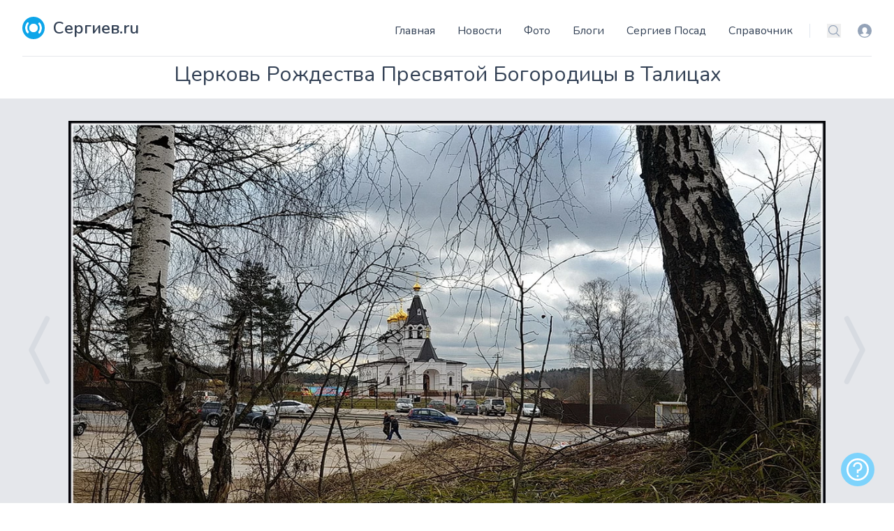

--- FILE ---
content_type: application/javascript; charset=UTF-8
request_url: https://sergiev.ru/build/assets/app.e14f26f2.js
body_size: 81325
content:
function La(e,t){return function(){return e.apply(t,arguments)}}const{toString:Hu}=Object.prototype,{getPrototypeOf:Do}=Object,pi=(e=>t=>{const r=Hu.call(t);return e[r]||(e[r]=r.slice(8,-1).toLowerCase())})(Object.create(null)),Wt=e=>(e=e.toLowerCase(),t=>pi(t)===e),hi=e=>t=>typeof t===e,{isArray:nn}=Array,wn=hi("undefined");function Wu(e){return e!==null&&!wn(e)&&e.constructor!==null&&!wn(e.constructor)&&Nt(e.constructor.isBuffer)&&e.constructor.isBuffer(e)}const Ma=Wt("ArrayBuffer");function zu(e){let t;return typeof ArrayBuffer<"u"&&ArrayBuffer.isView?t=ArrayBuffer.isView(e):t=e&&e.buffer&&Ma(e.buffer),t}const Ku=hi("string"),Nt=hi("function"),ja=hi("number"),mi=e=>e!==null&&typeof e=="object",Ju=e=>e===!0||e===!1,ni=e=>{if(pi(e)!=="object")return!1;const t=Do(e);return(t===null||t===Object.prototype||Object.getPrototypeOf(t)===null)&&!(Symbol.toStringTag in e)&&!(Symbol.iterator in e)},Vu=Wt("Date"),Gu=Wt("File"),Xu=Wt("Blob"),Yu=Wt("FileList"),Qu=e=>mi(e)&&Nt(e.pipe),Zu=e=>{let t;return e&&(typeof FormData=="function"&&e instanceof FormData||Nt(e.append)&&((t=pi(e))==="formdata"||t==="object"&&Nt(e.toString)&&e.toString()==="[object FormData]"))},ec=Wt("URLSearchParams"),[tc,rc,nc,ic]=["ReadableStream","Request","Response","Headers"].map(Wt),oc=e=>e.trim?e.trim():e.replace(/^[\s\uFEFF\xA0]+|[\s\uFEFF\xA0]+$/g,"");function xn(e,t,{allOwnKeys:r=!1}={}){if(e===null||typeof e>"u")return;let i,s;if(typeof e!="object"&&(e=[e]),nn(e))for(i=0,s=e.length;i<s;i++)t.call(null,e[i],i,e);else{const a=r?Object.getOwnPropertyNames(e):Object.keys(e),u=a.length;let f;for(i=0;i<u;i++)f=a[i],t.call(null,e[f],f,e)}}function Fa(e,t){t=t.toLowerCase();const r=Object.keys(e);let i=r.length,s;for(;i-- >0;)if(s=r[i],t===s.toLowerCase())return s;return null}const Rr=(()=>typeof globalThis<"u"?globalThis:typeof self<"u"?self:typeof window<"u"?window:global)(),Da=e=>!wn(e)&&e!==Rr;function yo(){const{caseless:e}=Da(this)&&this||{},t={},r=(i,s)=>{const a=e&&Fa(t,s)||s;ni(t[a])&&ni(i)?t[a]=yo(t[a],i):ni(i)?t[a]=yo({},i):nn(i)?t[a]=i.slice():t[a]=i};for(let i=0,s=arguments.length;i<s;i++)arguments[i]&&xn(arguments[i],r);return t}const sc=(e,t,r,{allOwnKeys:i}={})=>(xn(t,(s,a)=>{r&&Nt(s)?e[a]=La(s,r):e[a]=s},{allOwnKeys:i}),e),ac=e=>(e.charCodeAt(0)===65279&&(e=e.slice(1)),e),lc=(e,t,r,i)=>{e.prototype=Object.create(t.prototype,i),e.prototype.constructor=e,Object.defineProperty(e,"super",{value:t.prototype}),r&&Object.assign(e.prototype,r)},uc=(e,t,r,i)=>{let s,a,u;const f={};if(t=t||{},e==null)return t;do{for(s=Object.getOwnPropertyNames(e),a=s.length;a-- >0;)u=s[a],(!i||i(u,e,t))&&!f[u]&&(t[u]=e[u],f[u]=!0);e=r!==!1&&Do(e)}while(e&&(!r||r(e,t))&&e!==Object.prototype);return t},cc=(e,t,r)=>{e=String(e),(r===void 0||r>e.length)&&(r=e.length),r-=t.length;const i=e.indexOf(t,r);return i!==-1&&i===r},fc=e=>{if(!e)return null;if(nn(e))return e;let t=e.length;if(!ja(t))return null;const r=new Array(t);for(;t-- >0;)r[t]=e[t];return r},dc=(e=>t=>e&&t instanceof e)(typeof Uint8Array<"u"&&Do(Uint8Array)),pc=(e,t)=>{const i=(e&&e[Symbol.iterator]).call(e);let s;for(;(s=i.next())&&!s.done;){const a=s.value;t.call(e,a[0],a[1])}},hc=(e,t)=>{let r;const i=[];for(;(r=e.exec(t))!==null;)i.push(r);return i},mc=Wt("HTMLFormElement"),gc=e=>e.toLowerCase().replace(/[-_\s]([a-z\d])(\w*)/g,function(r,i,s){return i.toUpperCase()+s}),Ds=(({hasOwnProperty:e})=>(t,r)=>e.call(t,r))(Object.prototype),vc=Wt("RegExp"),Ia=(e,t)=>{const r=Object.getOwnPropertyDescriptors(e),i={};xn(r,(s,a)=>{let u;(u=t(s,a,e))!==!1&&(i[a]=u||s)}),Object.defineProperties(e,i)},bc=e=>{Ia(e,(t,r)=>{if(Nt(e)&&["arguments","caller","callee"].indexOf(r)!==-1)return!1;const i=e[r];if(!!Nt(i)){if(t.enumerable=!1,"writable"in t){t.writable=!1;return}t.set||(t.set=()=>{throw Error("Can not rewrite read-only method '"+r+"'")})}})},yc=(e,t)=>{const r={},i=s=>{s.forEach(a=>{r[a]=!0})};return nn(e)?i(e):i(String(e).split(t)),r},wc=()=>{},_c=(e,t)=>e!=null&&Number.isFinite(e=+e)?e:t,no="abcdefghijklmnopqrstuvwxyz",Is="0123456789",Ba={DIGIT:Is,ALPHA:no,ALPHA_DIGIT:no+no.toUpperCase()+Is},xc=(e=16,t=Ba.ALPHA_DIGIT)=>{let r="";const{length:i}=t;for(;e--;)r+=t[Math.random()*i|0];return r};function Sc(e){return!!(e&&Nt(e.append)&&e[Symbol.toStringTag]==="FormData"&&e[Symbol.iterator])}const Ec=e=>{const t=new Array(10),r=(i,s)=>{if(mi(i)){if(t.indexOf(i)>=0)return;if(!("toJSON"in i)){t[s]=i;const a=nn(i)?[]:{};return xn(i,(u,f)=>{const v=r(u,s+1);!wn(v)&&(a[f]=v)}),t[s]=void 0,a}}return i};return r(e,0)},Ac=Wt("AsyncFunction"),Oc=e=>e&&(mi(e)||Nt(e))&&Nt(e.then)&&Nt(e.catch),$a=((e,t)=>e?setImmediate:t?((r,i)=>(Rr.addEventListener("message",({source:s,data:a})=>{s===Rr&&a===r&&i.length&&i.shift()()},!1),s=>{i.push(s),Rr.postMessage(r,"*")}))(`axios@${Math.random()}`,[]):r=>setTimeout(r))(typeof setImmediate=="function",Nt(Rr.postMessage)),Cc=typeof queueMicrotask<"u"?queueMicrotask.bind(Rr):typeof process<"u"&&process.nextTick||$a,N={isArray:nn,isArrayBuffer:Ma,isBuffer:Wu,isFormData:Zu,isArrayBufferView:zu,isString:Ku,isNumber:ja,isBoolean:Ju,isObject:mi,isPlainObject:ni,isReadableStream:tc,isRequest:rc,isResponse:nc,isHeaders:ic,isUndefined:wn,isDate:Vu,isFile:Gu,isBlob:Xu,isRegExp:vc,isFunction:Nt,isStream:Qu,isURLSearchParams:ec,isTypedArray:dc,isFileList:Yu,forEach:xn,merge:yo,extend:sc,trim:oc,stripBOM:ac,inherits:lc,toFlatObject:uc,kindOf:pi,kindOfTest:Wt,endsWith:cc,toArray:fc,forEachEntry:pc,matchAll:hc,isHTMLForm:mc,hasOwnProperty:Ds,hasOwnProp:Ds,reduceDescriptors:Ia,freezeMethods:bc,toObjectSet:yc,toCamelCase:gc,noop:wc,toFiniteNumber:_c,findKey:Fa,global:Rr,isContextDefined:Da,ALPHABET:Ba,generateString:xc,isSpecCompliantForm:Sc,toJSONObject:Ec,isAsyncFn:Ac,isThenable:Oc,setImmediate:$a,asap:Cc};function ke(e,t,r,i,s){Error.call(this),Error.captureStackTrace?Error.captureStackTrace(this,this.constructor):this.stack=new Error().stack,this.message=e,this.name="AxiosError",t&&(this.code=t),r&&(this.config=r),i&&(this.request=i),s&&(this.response=s,this.status=s.status?s.status:null)}N.inherits(ke,Error,{toJSON:function(){return{message:this.message,name:this.name,description:this.description,number:this.number,fileName:this.fileName,lineNumber:this.lineNumber,columnNumber:this.columnNumber,stack:this.stack,config:N.toJSONObject(this.config),code:this.code,status:this.status}}});const Ua=ke.prototype,qa={};["ERR_BAD_OPTION_VALUE","ERR_BAD_OPTION","ECONNABORTED","ETIMEDOUT","ERR_NETWORK","ERR_FR_TOO_MANY_REDIRECTS","ERR_DEPRECATED","ERR_BAD_RESPONSE","ERR_BAD_REQUEST","ERR_CANCELED","ERR_NOT_SUPPORT","ERR_INVALID_URL"].forEach(e=>{qa[e]={value:e}});Object.defineProperties(ke,qa);Object.defineProperty(Ua,"isAxiosError",{value:!0});ke.from=(e,t,r,i,s,a)=>{const u=Object.create(Ua);return N.toFlatObject(e,u,function(v){return v!==Error.prototype},f=>f!=="isAxiosError"),ke.call(u,e.message,t,r,i,s),u.cause=e,u.name=e.name,a&&Object.assign(u,a),u};const Tc=null;function wo(e){return N.isPlainObject(e)||N.isArray(e)}function Ha(e){return N.endsWith(e,"[]")?e.slice(0,-2):e}function Bs(e,t,r){return e?e.concat(t).map(function(s,a){return s=Ha(s),!r&&a?"["+s+"]":s}).join(r?".":""):t}function Rc(e){return N.isArray(e)&&!e.some(wo)}const Pc=N.toFlatObject(N,{},null,function(t){return/^is[A-Z]/.test(t)});function gi(e,t,r){if(!N.isObject(e))throw new TypeError("target must be an object");t=t||new FormData,r=N.toFlatObject(r,{metaTokens:!0,dots:!1,indexes:!1},!1,function(b,S){return!N.isUndefined(S[b])});const i=r.metaTokens,s=r.visitor||g,a=r.dots,u=r.indexes,v=(r.Blob||typeof Blob<"u"&&Blob)&&N.isSpecCompliantForm(t);if(!N.isFunction(s))throw new TypeError("visitor must be a function");function _(x){if(x===null)return"";if(N.isDate(x))return x.toISOString();if(!v&&N.isBlob(x))throw new ke("Blob is not supported. Use a Buffer instead.");return N.isArrayBuffer(x)||N.isTypedArray(x)?v&&typeof Blob=="function"?new Blob([x]):Buffer.from(x):x}function g(x,b,S){let A=x;if(x&&!S&&typeof x=="object"){if(N.endsWith(b,"{}"))b=i?b:b.slice(0,-2),x=JSON.stringify(x);else if(N.isArray(x)&&Rc(x)||(N.isFileList(x)||N.endsWith(b,"[]"))&&(A=N.toArray(x)))return b=Ha(b),A.forEach(function(L,$){!(N.isUndefined(L)||L===null)&&t.append(u===!0?Bs([b],$,a):u===null?b:b+"[]",_(L))}),!1}return wo(x)?!0:(t.append(Bs(S,b,a),_(x)),!1)}const P=[],H=Object.assign(Pc,{defaultVisitor:g,convertValue:_,isVisitable:wo});function j(x,b){if(!N.isUndefined(x)){if(P.indexOf(x)!==-1)throw Error("Circular reference detected in "+b.join("."));P.push(x),N.forEach(x,function(A,O){(!(N.isUndefined(A)||A===null)&&s.call(t,A,N.isString(O)?O.trim():O,b,H))===!0&&j(A,b?b.concat(O):[O])}),P.pop()}}if(!N.isObject(e))throw new TypeError("data must be an object");return j(e),t}function $s(e){const t={"!":"%21","'":"%27","(":"%28",")":"%29","~":"%7E","%20":"+","%00":"\0"};return encodeURIComponent(e).replace(/[!'()~]|%20|%00/g,function(i){return t[i]})}function Io(e,t){this._pairs=[],e&&gi(e,this,t)}const Wa=Io.prototype;Wa.append=function(t,r){this._pairs.push([t,r])};Wa.toString=function(t){const r=t?function(i){return t.call(this,i,$s)}:$s;return this._pairs.map(function(s){return r(s[0])+"="+r(s[1])},"").join("&")};function kc(e){return encodeURIComponent(e).replace(/%3A/gi,":").replace(/%24/g,"$").replace(/%2C/gi,",").replace(/%20/g,"+").replace(/%5B/gi,"[").replace(/%5D/gi,"]")}function za(e,t,r){if(!t)return e;const i=r&&r.encode||kc;N.isFunction(r)&&(r={serialize:r});const s=r&&r.serialize;let a;if(s?a=s(t,r):a=N.isURLSearchParams(t)?t.toString():new Io(t,r).toString(i),a){const u=e.indexOf("#");u!==-1&&(e=e.slice(0,u)),e+=(e.indexOf("?")===-1?"?":"&")+a}return e}class Nc{constructor(){this.handlers=[]}use(t,r,i){return this.handlers.push({fulfilled:t,rejected:r,synchronous:i?i.synchronous:!1,runWhen:i?i.runWhen:null}),this.handlers.length-1}eject(t){this.handlers[t]&&(this.handlers[t]=null)}clear(){this.handlers&&(this.handlers=[])}forEach(t){N.forEach(this.handlers,function(i){i!==null&&t(i)})}}const Us=Nc,Ka={silentJSONParsing:!0,forcedJSONParsing:!0,clarifyTimeoutError:!1},Lc=typeof URLSearchParams<"u"?URLSearchParams:Io,Mc=typeof FormData<"u"?FormData:null,jc=typeof Blob<"u"?Blob:null,Fc={isBrowser:!0,classes:{URLSearchParams:Lc,FormData:Mc,Blob:jc},protocols:["http","https","file","blob","url","data"]},Bo=typeof window<"u"&&typeof document<"u",_o=typeof navigator=="object"&&navigator||void 0,Dc=Bo&&(!_o||["ReactNative","NativeScript","NS"].indexOf(_o.product)<0),Ic=(()=>typeof WorkerGlobalScope<"u"&&self instanceof WorkerGlobalScope&&typeof self.importScripts=="function")(),Bc=Bo&&window.location.href||"http://localhost",$c=Object.freeze(Object.defineProperty({__proto__:null,hasBrowserEnv:Bo,hasStandardBrowserWebWorkerEnv:Ic,hasStandardBrowserEnv:Dc,navigator:_o,origin:Bc},Symbol.toStringTag,{value:"Module"})),Et={...$c,...Fc};function Uc(e,t){return gi(e,new Et.classes.URLSearchParams,Object.assign({visitor:function(r,i,s,a){return Et.isNode&&N.isBuffer(r)?(this.append(i,r.toString("base64")),!1):a.defaultVisitor.apply(this,arguments)}},t))}function qc(e){return N.matchAll(/\w+|\[(\w*)]/g,e).map(t=>t[0]==="[]"?"":t[1]||t[0])}function Hc(e){const t={},r=Object.keys(e);let i;const s=r.length;let a;for(i=0;i<s;i++)a=r[i],t[a]=e[a];return t}function Ja(e){function t(r,i,s,a){let u=r[a++];if(u==="__proto__")return!0;const f=Number.isFinite(+u),v=a>=r.length;return u=!u&&N.isArray(s)?s.length:u,v?(N.hasOwnProp(s,u)?s[u]=[s[u],i]:s[u]=i,!f):((!s[u]||!N.isObject(s[u]))&&(s[u]=[]),t(r,i,s[u],a)&&N.isArray(s[u])&&(s[u]=Hc(s[u])),!f)}if(N.isFormData(e)&&N.isFunction(e.entries)){const r={};return N.forEachEntry(e,(i,s)=>{t(qc(i),s,r,0)}),r}return null}function Wc(e,t,r){if(N.isString(e))try{return(t||JSON.parse)(e),N.trim(e)}catch(i){if(i.name!=="SyntaxError")throw i}return(r||JSON.stringify)(e)}const $o={transitional:Ka,adapter:["xhr","http","fetch"],transformRequest:[function(t,r){const i=r.getContentType()||"",s=i.indexOf("application/json")>-1,a=N.isObject(t);if(a&&N.isHTMLForm(t)&&(t=new FormData(t)),N.isFormData(t))return s?JSON.stringify(Ja(t)):t;if(N.isArrayBuffer(t)||N.isBuffer(t)||N.isStream(t)||N.isFile(t)||N.isBlob(t)||N.isReadableStream(t))return t;if(N.isArrayBufferView(t))return t.buffer;if(N.isURLSearchParams(t))return r.setContentType("application/x-www-form-urlencoded;charset=utf-8",!1),t.toString();let f;if(a){if(i.indexOf("application/x-www-form-urlencoded")>-1)return Uc(t,this.formSerializer).toString();if((f=N.isFileList(t))||i.indexOf("multipart/form-data")>-1){const v=this.env&&this.env.FormData;return gi(f?{"files[]":t}:t,v&&new v,this.formSerializer)}}return a||s?(r.setContentType("application/json",!1),Wc(t)):t}],transformResponse:[function(t){const r=this.transitional||$o.transitional,i=r&&r.forcedJSONParsing,s=this.responseType==="json";if(N.isResponse(t)||N.isReadableStream(t))return t;if(t&&N.isString(t)&&(i&&!this.responseType||s)){const u=!(r&&r.silentJSONParsing)&&s;try{return JSON.parse(t)}catch(f){if(u)throw f.name==="SyntaxError"?ke.from(f,ke.ERR_BAD_RESPONSE,this,null,this.response):f}}return t}],timeout:0,xsrfCookieName:"XSRF-TOKEN",xsrfHeaderName:"X-XSRF-TOKEN",maxContentLength:-1,maxBodyLength:-1,env:{FormData:Et.classes.FormData,Blob:Et.classes.Blob},validateStatus:function(t){return t>=200&&t<300},headers:{common:{Accept:"application/json, text/plain, */*","Content-Type":void 0}}};N.forEach(["delete","get","head","post","put","patch"],e=>{$o.headers[e]={}});const Uo=$o,zc=N.toObjectSet(["age","authorization","content-length","content-type","etag","expires","from","host","if-modified-since","if-unmodified-since","last-modified","location","max-forwards","proxy-authorization","referer","retry-after","user-agent"]),Kc=e=>{const t={};let r,i,s;return e&&e.split(`
`).forEach(function(u){s=u.indexOf(":"),r=u.substring(0,s).trim().toLowerCase(),i=u.substring(s+1).trim(),!(!r||t[r]&&zc[r])&&(r==="set-cookie"?t[r]?t[r].push(i):t[r]=[i]:t[r]=t[r]?t[r]+", "+i:i)}),t},qs=Symbol("internals");function bn(e){return e&&String(e).trim().toLowerCase()}function ii(e){return e===!1||e==null?e:N.isArray(e)?e.map(ii):String(e)}function Jc(e){const t=Object.create(null),r=/([^\s,;=]+)\s*(?:=\s*([^,;]+))?/g;let i;for(;i=r.exec(e);)t[i[1]]=i[2];return t}const Vc=e=>/^[-_a-zA-Z0-9^`|~,!#$%&'*+.]+$/.test(e.trim());function io(e,t,r,i,s){if(N.isFunction(i))return i.call(this,t,r);if(s&&(t=r),!!N.isString(t)){if(N.isString(i))return t.indexOf(i)!==-1;if(N.isRegExp(i))return i.test(t)}}function Gc(e){return e.trim().toLowerCase().replace(/([a-z\d])(\w*)/g,(t,r,i)=>r.toUpperCase()+i)}function Xc(e,t){const r=N.toCamelCase(" "+t);["get","set","has"].forEach(i=>{Object.defineProperty(e,i+r,{value:function(s,a,u){return this[i].call(this,t,s,a,u)},configurable:!0})})}class vi{constructor(t){t&&this.set(t)}set(t,r,i){const s=this;function a(f,v,_){const g=bn(v);if(!g)throw new Error("header name must be a non-empty string");const P=N.findKey(s,g);(!P||s[P]===void 0||_===!0||_===void 0&&s[P]!==!1)&&(s[P||v]=ii(f))}const u=(f,v)=>N.forEach(f,(_,g)=>a(_,g,v));if(N.isPlainObject(t)||t instanceof this.constructor)u(t,r);else if(N.isString(t)&&(t=t.trim())&&!Vc(t))u(Kc(t),r);else if(N.isHeaders(t))for(const[f,v]of t.entries())a(v,f,i);else t!=null&&a(r,t,i);return this}get(t,r){if(t=bn(t),t){const i=N.findKey(this,t);if(i){const s=this[i];if(!r)return s;if(r===!0)return Jc(s);if(N.isFunction(r))return r.call(this,s,i);if(N.isRegExp(r))return r.exec(s);throw new TypeError("parser must be boolean|regexp|function")}}}has(t,r){if(t=bn(t),t){const i=N.findKey(this,t);return!!(i&&this[i]!==void 0&&(!r||io(this,this[i],i,r)))}return!1}delete(t,r){const i=this;let s=!1;function a(u){if(u=bn(u),u){const f=N.findKey(i,u);f&&(!r||io(i,i[f],f,r))&&(delete i[f],s=!0)}}return N.isArray(t)?t.forEach(a):a(t),s}clear(t){const r=Object.keys(this);let i=r.length,s=!1;for(;i--;){const a=r[i];(!t||io(this,this[a],a,t,!0))&&(delete this[a],s=!0)}return s}normalize(t){const r=this,i={};return N.forEach(this,(s,a)=>{const u=N.findKey(i,a);if(u){r[u]=ii(s),delete r[a];return}const f=t?Gc(a):String(a).trim();f!==a&&delete r[a],r[f]=ii(s),i[f]=!0}),this}concat(...t){return this.constructor.concat(this,...t)}toJSON(t){const r=Object.create(null);return N.forEach(this,(i,s)=>{i!=null&&i!==!1&&(r[s]=t&&N.isArray(i)?i.join(", "):i)}),r}[Symbol.iterator](){return Object.entries(this.toJSON())[Symbol.iterator]()}toString(){return Object.entries(this.toJSON()).map(([t,r])=>t+": "+r).join(`
`)}get[Symbol.toStringTag](){return"AxiosHeaders"}static from(t){return t instanceof this?t:new this(t)}static concat(t,...r){const i=new this(t);return r.forEach(s=>i.set(s)),i}static accessor(t){const i=(this[qs]=this[qs]={accessors:{}}).accessors,s=this.prototype;function a(u){const f=bn(u);i[f]||(Xc(s,u),i[f]=!0)}return N.isArray(t)?t.forEach(a):a(t),this}}vi.accessor(["Content-Type","Content-Length","Accept","Accept-Encoding","User-Agent","Authorization"]);N.reduceDescriptors(vi.prototype,({value:e},t)=>{let r=t[0].toUpperCase()+t.slice(1);return{get:()=>e,set(i){this[r]=i}}});N.freezeMethods(vi);const Ht=vi;function oo(e,t){const r=this||Uo,i=t||r,s=Ht.from(i.headers);let a=i.data;return N.forEach(e,function(f){a=f.call(r,a,s.normalize(),t?t.status:void 0)}),s.normalize(),a}function Va(e){return!!(e&&e.__CANCEL__)}function on(e,t,r){ke.call(this,e==null?"canceled":e,ke.ERR_CANCELED,t,r),this.name="CanceledError"}N.inherits(on,ke,{__CANCEL__:!0});function Ga(e,t,r){const i=r.config.validateStatus;!r.status||!i||i(r.status)?e(r):t(new ke("Request failed with status code "+r.status,[ke.ERR_BAD_REQUEST,ke.ERR_BAD_RESPONSE][Math.floor(r.status/100)-4],r.config,r.request,r))}function Yc(e){const t=/^([-+\w]{1,25})(:?\/\/|:)/.exec(e);return t&&t[1]||""}function Qc(e,t){e=e||10;const r=new Array(e),i=new Array(e);let s=0,a=0,u;return t=t!==void 0?t:1e3,function(v){const _=Date.now(),g=i[a];u||(u=_),r[s]=v,i[s]=_;let P=a,H=0;for(;P!==s;)H+=r[P++],P=P%e;if(s=(s+1)%e,s===a&&(a=(a+1)%e),_-u<t)return;const j=g&&_-g;return j?Math.round(H*1e3/j):void 0}}function Zc(e,t){let r=0,i=1e3/t,s,a;const u=(_,g=Date.now())=>{r=g,s=null,a&&(clearTimeout(a),a=null),e.apply(null,_)};return[(..._)=>{const g=Date.now(),P=g-r;P>=i?u(_,g):(s=_,a||(a=setTimeout(()=>{a=null,u(s)},i-P)))},()=>s&&u(s)]}const ui=(e,t,r=3)=>{let i=0;const s=Qc(50,250);return Zc(a=>{const u=a.loaded,f=a.lengthComputable?a.total:void 0,v=u-i,_=s(v),g=u<=f;i=u;const P={loaded:u,total:f,progress:f?u/f:void 0,bytes:v,rate:_||void 0,estimated:_&&f&&g?(f-u)/_:void 0,event:a,lengthComputable:f!=null,[t?"download":"upload"]:!0};e(P)},r)},Hs=(e,t)=>{const r=e!=null;return[i=>t[0]({lengthComputable:r,total:e,loaded:i}),t[1]]},Ws=e=>(...t)=>N.asap(()=>e(...t)),ef=Et.hasStandardBrowserEnv?((e,t)=>r=>(r=new URL(r,Et.origin),e.protocol===r.protocol&&e.host===r.host&&(t||e.port===r.port)))(new URL(Et.origin),Et.navigator&&/(msie|trident)/i.test(Et.navigator.userAgent)):()=>!0,tf=Et.hasStandardBrowserEnv?{write(e,t,r,i,s,a){const u=[e+"="+encodeURIComponent(t)];N.isNumber(r)&&u.push("expires="+new Date(r).toGMTString()),N.isString(i)&&u.push("path="+i),N.isString(s)&&u.push("domain="+s),a===!0&&u.push("secure"),document.cookie=u.join("; ")},read(e){const t=document.cookie.match(new RegExp("(^|;\\s*)("+e+")=([^;]*)"));return t?decodeURIComponent(t[3]):null},remove(e){this.write(e,"",Date.now()-864e5)}}:{write(){},read(){return null},remove(){}};function rf(e){return/^([a-z][a-z\d+\-.]*:)?\/\//i.test(e)}function nf(e,t){return t?e.replace(/\/?\/$/,"")+"/"+t.replace(/^\/+/,""):e}function Xa(e,t){return e&&!rf(t)?nf(e,t):t}const zs=e=>e instanceof Ht?{...e}:e;function kr(e,t){t=t||{};const r={};function i(_,g,P,H){return N.isPlainObject(_)&&N.isPlainObject(g)?N.merge.call({caseless:H},_,g):N.isPlainObject(g)?N.merge({},g):N.isArray(g)?g.slice():g}function s(_,g,P,H){if(N.isUndefined(g)){if(!N.isUndefined(_))return i(void 0,_,P,H)}else return i(_,g,P,H)}function a(_,g){if(!N.isUndefined(g))return i(void 0,g)}function u(_,g){if(N.isUndefined(g)){if(!N.isUndefined(_))return i(void 0,_)}else return i(void 0,g)}function f(_,g,P){if(P in t)return i(_,g);if(P in e)return i(void 0,_)}const v={url:a,method:a,data:a,baseURL:u,transformRequest:u,transformResponse:u,paramsSerializer:u,timeout:u,timeoutMessage:u,withCredentials:u,withXSRFToken:u,adapter:u,responseType:u,xsrfCookieName:u,xsrfHeaderName:u,onUploadProgress:u,onDownloadProgress:u,decompress:u,maxContentLength:u,maxBodyLength:u,beforeRedirect:u,transport:u,httpAgent:u,httpsAgent:u,cancelToken:u,socketPath:u,responseEncoding:u,validateStatus:f,headers:(_,g,P)=>s(zs(_),zs(g),P,!0)};return N.forEach(Object.keys(Object.assign({},e,t)),function(g){const P=v[g]||s,H=P(e[g],t[g],g);N.isUndefined(H)&&P!==f||(r[g]=H)}),r}const Ya=e=>{const t=kr({},e);let{data:r,withXSRFToken:i,xsrfHeaderName:s,xsrfCookieName:a,headers:u,auth:f}=t;t.headers=u=Ht.from(u),t.url=za(Xa(t.baseURL,t.url),e.params,e.paramsSerializer),f&&u.set("Authorization","Basic "+btoa((f.username||"")+":"+(f.password?unescape(encodeURIComponent(f.password)):"")));let v;if(N.isFormData(r)){if(Et.hasStandardBrowserEnv||Et.hasStandardBrowserWebWorkerEnv)u.setContentType(void 0);else if((v=u.getContentType())!==!1){const[_,...g]=v?v.split(";").map(P=>P.trim()).filter(Boolean):[];u.setContentType([_||"multipart/form-data",...g].join("; "))}}if(Et.hasStandardBrowserEnv&&(i&&N.isFunction(i)&&(i=i(t)),i||i!==!1&&ef(t.url))){const _=s&&a&&tf.read(a);_&&u.set(s,_)}return t},of=typeof XMLHttpRequest<"u",sf=of&&function(e){return new Promise(function(r,i){const s=Ya(e);let a=s.data;const u=Ht.from(s.headers).normalize();let{responseType:f,onUploadProgress:v,onDownloadProgress:_}=s,g,P,H,j,x;function b(){j&&j(),x&&x(),s.cancelToken&&s.cancelToken.unsubscribe(g),s.signal&&s.signal.removeEventListener("abort",g)}let S=new XMLHttpRequest;S.open(s.method.toUpperCase(),s.url,!0),S.timeout=s.timeout;function A(){if(!S)return;const L=Ht.from("getAllResponseHeaders"in S&&S.getAllResponseHeaders()),le={data:!f||f==="text"||f==="json"?S.responseText:S.response,status:S.status,statusText:S.statusText,headers:L,config:e,request:S};Ga(function(K){r(K),b()},function(K){i(K),b()},le),S=null}"onloadend"in S?S.onloadend=A:S.onreadystatechange=function(){!S||S.readyState!==4||S.status===0&&!(S.responseURL&&S.responseURL.indexOf("file:")===0)||setTimeout(A)},S.onabort=function(){!S||(i(new ke("Request aborted",ke.ECONNABORTED,e,S)),S=null)},S.onerror=function(){i(new ke("Network Error",ke.ERR_NETWORK,e,S)),S=null},S.ontimeout=function(){let $=s.timeout?"timeout of "+s.timeout+"ms exceeded":"timeout exceeded";const le=s.transitional||Ka;s.timeoutErrorMessage&&($=s.timeoutErrorMessage),i(new ke($,le.clarifyTimeoutError?ke.ETIMEDOUT:ke.ECONNABORTED,e,S)),S=null},a===void 0&&u.setContentType(null),"setRequestHeader"in S&&N.forEach(u.toJSON(),function($,le){S.setRequestHeader(le,$)}),N.isUndefined(s.withCredentials)||(S.withCredentials=!!s.withCredentials),f&&f!=="json"&&(S.responseType=s.responseType),_&&([H,x]=ui(_,!0),S.addEventListener("progress",H)),v&&S.upload&&([P,j]=ui(v),S.upload.addEventListener("progress",P),S.upload.addEventListener("loadend",j)),(s.cancelToken||s.signal)&&(g=L=>{!S||(i(!L||L.type?new on(null,e,S):L),S.abort(),S=null)},s.cancelToken&&s.cancelToken.subscribe(g),s.signal&&(s.signal.aborted?g():s.signal.addEventListener("abort",g)));const O=Yc(s.url);if(O&&Et.protocols.indexOf(O)===-1){i(new ke("Unsupported protocol "+O+":",ke.ERR_BAD_REQUEST,e));return}S.send(a||null)})},af=(e,t)=>{const{length:r}=e=e?e.filter(Boolean):[];if(t||r){let i=new AbortController,s;const a=function(_){if(!s){s=!0,f();const g=_ instanceof Error?_:this.reason;i.abort(g instanceof ke?g:new on(g instanceof Error?g.message:g))}};let u=t&&setTimeout(()=>{u=null,a(new ke(`timeout ${t} of ms exceeded`,ke.ETIMEDOUT))},t);const f=()=>{e&&(u&&clearTimeout(u),u=null,e.forEach(_=>{_.unsubscribe?_.unsubscribe(a):_.removeEventListener("abort",a)}),e=null)};e.forEach(_=>_.addEventListener("abort",a));const{signal:v}=i;return v.unsubscribe=()=>N.asap(f),v}},lf=af,uf=function*(e,t){let r=e.byteLength;if(!t||r<t){yield e;return}let i=0,s;for(;i<r;)s=i+t,yield e.slice(i,s),i=s},cf=async function*(e,t){for await(const r of ff(e))yield*uf(r,t)},ff=async function*(e){if(e[Symbol.asyncIterator]){yield*e;return}const t=e.getReader();try{for(;;){const{done:r,value:i}=await t.read();if(r)break;yield i}}finally{await t.cancel()}},Ks=(e,t,r,i)=>{const s=cf(e,t);let a=0,u,f=v=>{u||(u=!0,i&&i(v))};return new ReadableStream({async pull(v){try{const{done:_,value:g}=await s.next();if(_){f(),v.close();return}let P=g.byteLength;if(r){let H=a+=P;r(H)}v.enqueue(new Uint8Array(g))}catch(_){throw f(_),_}},cancel(v){return f(v),s.return()}},{highWaterMark:2})},bi=typeof fetch=="function"&&typeof Request=="function"&&typeof Response=="function",Qa=bi&&typeof ReadableStream=="function",df=bi&&(typeof TextEncoder=="function"?(e=>t=>e.encode(t))(new TextEncoder):async e=>new Uint8Array(await new Response(e).arrayBuffer())),Za=(e,...t)=>{try{return!!e(...t)}catch{return!1}},pf=Qa&&Za(()=>{let e=!1;const t=new Request(Et.origin,{body:new ReadableStream,method:"POST",get duplex(){return e=!0,"half"}}).headers.has("Content-Type");return e&&!t}),Js=64*1024,xo=Qa&&Za(()=>N.isReadableStream(new Response("").body)),ci={stream:xo&&(e=>e.body)};bi&&(e=>{["text","arrayBuffer","blob","formData","stream"].forEach(t=>{!ci[t]&&(ci[t]=N.isFunction(e[t])?r=>r[t]():(r,i)=>{throw new ke(`Response type '${t}' is not supported`,ke.ERR_NOT_SUPPORT,i)})})})(new Response);const hf=async e=>{if(e==null)return 0;if(N.isBlob(e))return e.size;if(N.isSpecCompliantForm(e))return(await new Request(Et.origin,{method:"POST",body:e}).arrayBuffer()).byteLength;if(N.isArrayBufferView(e)||N.isArrayBuffer(e))return e.byteLength;if(N.isURLSearchParams(e)&&(e=e+""),N.isString(e))return(await df(e)).byteLength},mf=async(e,t)=>{const r=N.toFiniteNumber(e.getContentLength());return r==null?hf(t):r},gf=bi&&(async e=>{let{url:t,method:r,data:i,signal:s,cancelToken:a,timeout:u,onDownloadProgress:f,onUploadProgress:v,responseType:_,headers:g,withCredentials:P="same-origin",fetchOptions:H}=Ya(e);_=_?(_+"").toLowerCase():"text";let j=lf([s,a&&a.toAbortSignal()],u),x;const b=j&&j.unsubscribe&&(()=>{j.unsubscribe()});let S;try{if(v&&pf&&r!=="get"&&r!=="head"&&(S=await mf(g,i))!==0){let le=new Request(t,{method:"POST",body:i,duplex:"half"}),me;if(N.isFormData(i)&&(me=le.headers.get("content-type"))&&g.setContentType(me),le.body){const[K,J]=Hs(S,ui(Ws(v)));i=Ks(le.body,Js,K,J)}}N.isString(P)||(P=P?"include":"omit");const A="credentials"in Request.prototype;x=new Request(t,{...H,signal:j,method:r.toUpperCase(),headers:g.normalize().toJSON(),body:i,duplex:"half",credentials:A?P:void 0});let O=await fetch(x);const L=xo&&(_==="stream"||_==="response");if(xo&&(f||L&&b)){const le={};["status","statusText","headers"].forEach(F=>{le[F]=O[F]});const me=N.toFiniteNumber(O.headers.get("content-length")),[K,J]=f&&Hs(me,ui(Ws(f),!0))||[];O=new Response(Ks(O.body,Js,K,()=>{J&&J(),b&&b()}),le)}_=_||"text";let $=await ci[N.findKey(ci,_)||"text"](O,e);return!L&&b&&b(),await new Promise((le,me)=>{Ga(le,me,{data:$,headers:Ht.from(O.headers),status:O.status,statusText:O.statusText,config:e,request:x})})}catch(A){throw b&&b(),A&&A.name==="TypeError"&&/fetch/i.test(A.message)?Object.assign(new ke("Network Error",ke.ERR_NETWORK,e,x),{cause:A.cause||A}):ke.from(A,A&&A.code,e,x)}}),So={http:Tc,xhr:sf,fetch:gf};N.forEach(So,(e,t)=>{if(e){try{Object.defineProperty(e,"name",{value:t})}catch{}Object.defineProperty(e,"adapterName",{value:t})}});const Vs=e=>`- ${e}`,vf=e=>N.isFunction(e)||e===null||e===!1,el={getAdapter:e=>{e=N.isArray(e)?e:[e];const{length:t}=e;let r,i;const s={};for(let a=0;a<t;a++){r=e[a];let u;if(i=r,!vf(r)&&(i=So[(u=String(r)).toLowerCase()],i===void 0))throw new ke(`Unknown adapter '${u}'`);if(i)break;s[u||"#"+a]=i}if(!i){const a=Object.entries(s).map(([f,v])=>`adapter ${f} `+(v===!1?"is not supported by the environment":"is not available in the build"));let u=t?a.length>1?`since :
`+a.map(Vs).join(`
`):" "+Vs(a[0]):"as no adapter specified";throw new ke("There is no suitable adapter to dispatch the request "+u,"ERR_NOT_SUPPORT")}return i},adapters:So};function so(e){if(e.cancelToken&&e.cancelToken.throwIfRequested(),e.signal&&e.signal.aborted)throw new on(null,e)}function Gs(e){return so(e),e.headers=Ht.from(e.headers),e.data=oo.call(e,e.transformRequest),["post","put","patch"].indexOf(e.method)!==-1&&e.headers.setContentType("application/x-www-form-urlencoded",!1),el.getAdapter(e.adapter||Uo.adapter)(e).then(function(i){return so(e),i.data=oo.call(e,e.transformResponse,i),i.headers=Ht.from(i.headers),i},function(i){return Va(i)||(so(e),i&&i.response&&(i.response.data=oo.call(e,e.transformResponse,i.response),i.response.headers=Ht.from(i.response.headers))),Promise.reject(i)})}const tl="1.7.9",yi={};["object","boolean","number","function","string","symbol"].forEach((e,t)=>{yi[e]=function(i){return typeof i===e||"a"+(t<1?"n ":" ")+e}});const Xs={};yi.transitional=function(t,r,i){function s(a,u){return"[Axios v"+tl+"] Transitional option '"+a+"'"+u+(i?". "+i:"")}return(a,u,f)=>{if(t===!1)throw new ke(s(u," has been removed"+(r?" in "+r:"")),ke.ERR_DEPRECATED);return r&&!Xs[u]&&(Xs[u]=!0,console.warn(s(u," has been deprecated since v"+r+" and will be removed in the near future"))),t?t(a,u,f):!0}};yi.spelling=function(t){return(r,i)=>(console.warn(`${i} is likely a misspelling of ${t}`),!0)};function bf(e,t,r){if(typeof e!="object")throw new ke("options must be an object",ke.ERR_BAD_OPTION_VALUE);const i=Object.keys(e);let s=i.length;for(;s-- >0;){const a=i[s],u=t[a];if(u){const f=e[a],v=f===void 0||u(f,a,e);if(v!==!0)throw new ke("option "+a+" must be "+v,ke.ERR_BAD_OPTION_VALUE);continue}if(r!==!0)throw new ke("Unknown option "+a,ke.ERR_BAD_OPTION)}}const oi={assertOptions:bf,validators:yi},Zt=oi.validators;class fi{constructor(t){this.defaults=t,this.interceptors={request:new Us,response:new Us}}async request(t,r){try{return await this._request(t,r)}catch(i){if(i instanceof Error){let s={};Error.captureStackTrace?Error.captureStackTrace(s):s=new Error;const a=s.stack?s.stack.replace(/^.+\n/,""):"";try{i.stack?a&&!String(i.stack).endsWith(a.replace(/^.+\n.+\n/,""))&&(i.stack+=`
`+a):i.stack=a}catch{}}throw i}}_request(t,r){typeof t=="string"?(r=r||{},r.url=t):r=t||{},r=kr(this.defaults,r);const{transitional:i,paramsSerializer:s,headers:a}=r;i!==void 0&&oi.assertOptions(i,{silentJSONParsing:Zt.transitional(Zt.boolean),forcedJSONParsing:Zt.transitional(Zt.boolean),clarifyTimeoutError:Zt.transitional(Zt.boolean)},!1),s!=null&&(N.isFunction(s)?r.paramsSerializer={serialize:s}:oi.assertOptions(s,{encode:Zt.function,serialize:Zt.function},!0)),oi.assertOptions(r,{baseUrl:Zt.spelling("baseURL"),withXsrfToken:Zt.spelling("withXSRFToken")},!0),r.method=(r.method||this.defaults.method||"get").toLowerCase();let u=a&&N.merge(a.common,a[r.method]);a&&N.forEach(["delete","get","head","post","put","patch","common"],x=>{delete a[x]}),r.headers=Ht.concat(u,a);const f=[];let v=!0;this.interceptors.request.forEach(function(b){typeof b.runWhen=="function"&&b.runWhen(r)===!1||(v=v&&b.synchronous,f.unshift(b.fulfilled,b.rejected))});const _=[];this.interceptors.response.forEach(function(b){_.push(b.fulfilled,b.rejected)});let g,P=0,H;if(!v){const x=[Gs.bind(this),void 0];for(x.unshift.apply(x,f),x.push.apply(x,_),H=x.length,g=Promise.resolve(r);P<H;)g=g.then(x[P++],x[P++]);return g}H=f.length;let j=r;for(P=0;P<H;){const x=f[P++],b=f[P++];try{j=x(j)}catch(S){b.call(this,S);break}}try{g=Gs.call(this,j)}catch(x){return Promise.reject(x)}for(P=0,H=_.length;P<H;)g=g.then(_[P++],_[P++]);return g}getUri(t){t=kr(this.defaults,t);const r=Xa(t.baseURL,t.url);return za(r,t.params,t.paramsSerializer)}}N.forEach(["delete","get","head","options"],function(t){fi.prototype[t]=function(r,i){return this.request(kr(i||{},{method:t,url:r,data:(i||{}).data}))}});N.forEach(["post","put","patch"],function(t){function r(i){return function(a,u,f){return this.request(kr(f||{},{method:t,headers:i?{"Content-Type":"multipart/form-data"}:{},url:a,data:u}))}}fi.prototype[t]=r(),fi.prototype[t+"Form"]=r(!0)});const si=fi;class qo{constructor(t){if(typeof t!="function")throw new TypeError("executor must be a function.");let r;this.promise=new Promise(function(a){r=a});const i=this;this.promise.then(s=>{if(!i._listeners)return;let a=i._listeners.length;for(;a-- >0;)i._listeners[a](s);i._listeners=null}),this.promise.then=s=>{let a;const u=new Promise(f=>{i.subscribe(f),a=f}).then(s);return u.cancel=function(){i.unsubscribe(a)},u},t(function(a,u,f){i.reason||(i.reason=new on(a,u,f),r(i.reason))})}throwIfRequested(){if(this.reason)throw this.reason}subscribe(t){if(this.reason){t(this.reason);return}this._listeners?this._listeners.push(t):this._listeners=[t]}unsubscribe(t){if(!this._listeners)return;const r=this._listeners.indexOf(t);r!==-1&&this._listeners.splice(r,1)}toAbortSignal(){const t=new AbortController,r=i=>{t.abort(i)};return this.subscribe(r),t.signal.unsubscribe=()=>this.unsubscribe(r),t.signal}static source(){let t;return{token:new qo(function(s){t=s}),cancel:t}}}const yf=qo;function wf(e){return function(r){return e.apply(null,r)}}function _f(e){return N.isObject(e)&&e.isAxiosError===!0}const Eo={Continue:100,SwitchingProtocols:101,Processing:102,EarlyHints:103,Ok:200,Created:201,Accepted:202,NonAuthoritativeInformation:203,NoContent:204,ResetContent:205,PartialContent:206,MultiStatus:207,AlreadyReported:208,ImUsed:226,MultipleChoices:300,MovedPermanently:301,Found:302,SeeOther:303,NotModified:304,UseProxy:305,Unused:306,TemporaryRedirect:307,PermanentRedirect:308,BadRequest:400,Unauthorized:401,PaymentRequired:402,Forbidden:403,NotFound:404,MethodNotAllowed:405,NotAcceptable:406,ProxyAuthenticationRequired:407,RequestTimeout:408,Conflict:409,Gone:410,LengthRequired:411,PreconditionFailed:412,PayloadTooLarge:413,UriTooLong:414,UnsupportedMediaType:415,RangeNotSatisfiable:416,ExpectationFailed:417,ImATeapot:418,MisdirectedRequest:421,UnprocessableEntity:422,Locked:423,FailedDependency:424,TooEarly:425,UpgradeRequired:426,PreconditionRequired:428,TooManyRequests:429,RequestHeaderFieldsTooLarge:431,UnavailableForLegalReasons:451,InternalServerError:500,NotImplemented:501,BadGateway:502,ServiceUnavailable:503,GatewayTimeout:504,HttpVersionNotSupported:505,VariantAlsoNegotiates:506,InsufficientStorage:507,LoopDetected:508,NotExtended:510,NetworkAuthenticationRequired:511};Object.entries(Eo).forEach(([e,t])=>{Eo[t]=e});const xf=Eo;function rl(e){const t=new si(e),r=La(si.prototype.request,t);return N.extend(r,si.prototype,t,{allOwnKeys:!0}),N.extend(r,t,null,{allOwnKeys:!0}),r.create=function(s){return rl(kr(e,s))},r}const mt=rl(Uo);mt.Axios=si;mt.CanceledError=on;mt.CancelToken=yf;mt.isCancel=Va;mt.VERSION=tl;mt.toFormData=gi;mt.AxiosError=ke;mt.Cancel=mt.CanceledError;mt.all=function(t){return Promise.all(t)};mt.spread=wf;mt.isAxiosError=_f;mt.mergeConfig=kr;mt.AxiosHeaders=Ht;mt.formToJSON=e=>Ja(N.isHTMLForm(e)?new FormData(e):e);mt.getAdapter=el.getAdapter;mt.HttpStatusCode=xf;mt.default=mt;const Sf=mt;window.axios=Sf;window.axios.defaults.headers.common["X-Requested-With"]="XMLHttpRequest";class Ef{constructor(t,r,i){this.target=t,this.callback=r,this.threshold=i,this.enable()}enable(){this.target.addEventListener("touchstart",this.recordTouchStartValues.bind(this)),this.target.addEventListener("touchend",this.detectSwipeDirection.bind(this))}disable(){this.target.removeEventListener("touchstart",this.recordTouchStartValues.bind(this)),this.target.removeEventListener("touchend",this.detectSwipeDirection.bind(this))}recordTouchStartValues(t){const r=t.changedTouches[0];this.startX=r.pageX,this.startY=r.pageY,this.startTime=new Date().getTime()}detectSwipeDirection(t){const r=t.changedTouches[0],i=r.pageX-this.startX,s=r.pageY-this.startY,a=Math.abs(i),u=Math.abs(s);if(!(new Date().getTime()-this.startTime>300))switch(!0){case(a>=this.threshold&&a>u&&i<0):this.callback("left");break;case(a>=this.threshold&&a>u&&i>0):this.callback("right");break;case(u>=this.threshold&&u>a&&s<0):this.callback("up");break;case(u>=this.threshold&&u>a&&s>0):this.callback("down")}}}function Af(e){e.directive("swipe",(t,{value:r,modifiers:i,expression:s},{evaluateLater:a,cleanup:u})=>{const f=s?a(s):()=>{},v=function(_,g,P=150){return new Ef(_,g,P)}(t,function(_){r&&_!==r||f(()=>{},{scope:{},params:[_]})},i[0]==="threshold"&&(i[1]||"").endsWith("px")&&Number(i[1].replace("px",""))||50);u(()=>{v.disable()})})}var Of=Object.create,nl=Object.defineProperty,Cf=Object.getOwnPropertyDescriptor,il=Object.getOwnPropertyNames,Tf=Object.getPrototypeOf,Rf=Object.prototype.hasOwnProperty,lr=(e,t)=>function(){return t||(0,e[il(e)[0]])((t={exports:{}}).exports,t),t.exports},Pf=(e,t,r,i)=>{if(t&&typeof t=="object"||typeof t=="function")for(let s of il(t))!Rf.call(e,s)&&s!==r&&nl(e,s,{get:()=>t[s],enumerable:!(i=Cf(t,s))||i.enumerable});return e},Xe=(e,t,r)=>(r=e!=null?Of(Tf(e)):{},Pf(t||!e||!e.__esModule?nl(r,"default",{value:e,enumerable:!0}):r,e)),dt=lr({"node_modules/alpinejs/dist/module.cjs.js"(e,t){var r=Object.create,i=Object.defineProperty,s=Object.getOwnPropertyDescriptor,a=Object.getOwnPropertyNames,u=Object.getPrototypeOf,f=Object.prototype.hasOwnProperty,v=(n,o)=>function(){return o||(0,n[a(n)[0]])((o={exports:{}}).exports,o),o.exports},_=(n,o)=>{for(var l in o)i(n,l,{get:o[l],enumerable:!0})},g=(n,o,l,d)=>{if(o&&typeof o=="object"||typeof o=="function")for(let h of a(o))!f.call(n,h)&&h!==l&&i(n,h,{get:()=>o[h],enumerable:!(d=s(o,h))||d.enumerable});return n},P=(n,o,l)=>(l=n!=null?r(u(n)):{},g(o||!n||!n.__esModule?i(l,"default",{value:n,enumerable:!0}):l,n)),H=n=>g(i({},"__esModule",{value:!0}),n),j=v({"node_modules/@vue/shared/dist/shared.cjs.js"(n){Object.defineProperty(n,"__esModule",{value:!0});function o(E,te){const ae=Object.create(null),ve=E.split(",");for(let He=0;He<ve.length;He++)ae[ve[He]]=!0;return te?He=>!!ae[He.toLowerCase()]:He=>!!ae[He]}var l={[1]:"TEXT",[2]:"CLASS",[4]:"STYLE",[8]:"PROPS",[16]:"FULL_PROPS",[32]:"HYDRATE_EVENTS",[64]:"STABLE_FRAGMENT",[128]:"KEYED_FRAGMENT",[256]:"UNKEYED_FRAGMENT",[512]:"NEED_PATCH",[1024]:"DYNAMIC_SLOTS",[2048]:"DEV_ROOT_FRAGMENT",[-1]:"HOISTED",[-2]:"BAIL"},d={[1]:"STABLE",[2]:"DYNAMIC",[3]:"FORWARDED"},h="Infinity,undefined,NaN,isFinite,isNaN,parseFloat,parseInt,decodeURI,decodeURIComponent,encodeURI,encodeURIComponent,Math,Number,Date,Array,Object,Boolean,String,RegExp,Map,Set,JSON,Intl,BigInt",m=o(h),w=2;function T(E,te=0,ae=E.length){let ve=E.split(/(\r?\n)/);const He=ve.filter((xt,pt)=>pt%2===1);ve=ve.filter((xt,pt)=>pt%2===0);let Ze=0;const _t=[];for(let xt=0;xt<ve.length;xt++)if(Ze+=ve[xt].length+(He[xt]&&He[xt].length||0),Ze>=te){for(let pt=xt-w;pt<=xt+w||ae>Ze;pt++){if(pt<0||pt>=ve.length)continue;const gn=pt+1;_t.push(`${gn}${" ".repeat(Math.max(3-String(gn).length,0))}|  ${ve[pt]}`);const Vr=ve[pt].length,ti=He[pt]&&He[pt].length||0;if(pt===xt){const Gr=te-(Ze-(Vr+ti)),to=Math.max(1,ae>Ze?Vr-Gr:ae-te);_t.push("   |  "+" ".repeat(Gr)+"^".repeat(to))}else if(pt>xt){if(ae>Ze){const Gr=Math.max(Math.min(ae-Ze,Vr),1);_t.push("   |  "+"^".repeat(Gr))}Ze+=Vr+ti}}break}return _t.join(`
`)}var B="itemscope,allowfullscreen,formnovalidate,ismap,nomodule,novalidate,readonly",se=o(B),xe=o(B+",async,autofocus,autoplay,controls,default,defer,disabled,hidden,loop,open,required,reversed,scoped,seamless,checked,muted,multiple,selected"),ze=/[>/="'\u0009\u000a\u000c\u0020]/,Ie={};function Ye(E){if(Ie.hasOwnProperty(E))return Ie[E];const te=ze.test(E);return te&&console.error(`unsafe attribute name: ${E}`),Ie[E]=!te}var Rt={acceptCharset:"accept-charset",className:"class",htmlFor:"for",httpEquiv:"http-equiv"},Xt=o("animation-iteration-count,border-image-outset,border-image-slice,border-image-width,box-flex,box-flex-group,box-ordinal-group,column-count,columns,flex,flex-grow,flex-positive,flex-shrink,flex-negative,flex-order,grid-row,grid-row-end,grid-row-span,grid-row-start,grid-column,grid-column-end,grid-column-span,grid-column-start,font-weight,line-clamp,line-height,opacity,order,orphans,tab-size,widows,z-index,zoom,fill-opacity,flood-opacity,stop-opacity,stroke-dasharray,stroke-dashoffset,stroke-miterlimit,stroke-opacity,stroke-width"),Ee=o("accept,accept-charset,accesskey,action,align,allow,alt,async,autocapitalize,autocomplete,autofocus,autoplay,background,bgcolor,border,buffered,capture,challenge,charset,checked,cite,class,code,codebase,color,cols,colspan,content,contenteditable,contextmenu,controls,coords,crossorigin,csp,data,datetime,decoding,default,defer,dir,dirname,disabled,download,draggable,dropzone,enctype,enterkeyhint,for,form,formaction,formenctype,formmethod,formnovalidate,formtarget,headers,height,hidden,high,href,hreflang,http-equiv,icon,id,importance,integrity,ismap,itemprop,keytype,kind,label,lang,language,loading,list,loop,low,manifest,max,maxlength,minlength,media,min,multiple,muted,name,novalidate,open,optimum,pattern,ping,placeholder,poster,preload,radiogroup,readonly,referrerpolicy,rel,required,reversed,rows,rowspan,sandbox,scope,scoped,selected,shape,size,sizes,slot,span,spellcheck,src,srcdoc,srclang,srcset,start,step,style,summary,tabindex,target,title,translate,type,usemap,value,width,wrap");function Ke(E){if($t(E)){const te={};for(let ae=0;ae<E.length;ae++){const ve=E[ae],He=Ke(_r(ve)?wt(ve):ve);if(He)for(const Ze in He)te[Ze]=He[Ze]}return te}else if(Qt(E))return E}var Me=/;(?![^(]*\))/g,qe=/:(.+)/;function wt(E){const te={};return E.split(Me).forEach(ae=>{if(ae){const ve=ae.split(qe);ve.length>1&&(te[ve[0].trim()]=ve[1].trim())}}),te}function Bt(E){let te="";if(!E)return te;for(const ae in E){const ve=E[ae],He=ae.startsWith("--")?ae:Zn(ae);(_r(ve)||typeof ve=="number"&&Xt(He))&&(te+=`${He}:${ve};`)}return te}function Yt(E){let te="";if(_r(E))te=E;else if($t(E))for(let ae=0;ae<E.length;ae++){const ve=Yt(E[ae]);ve&&(te+=ve+" ")}else if(Qt(E))for(const ae in E)E[ae]&&(te+=ae+" ");return te.trim()}var Fr="html,body,base,head,link,meta,style,title,address,article,aside,footer,header,h1,h2,h3,h4,h5,h6,hgroup,nav,section,div,dd,dl,dt,figcaption,figure,picture,hr,img,li,main,ol,p,pre,ul,a,b,abbr,bdi,bdo,br,cite,code,data,dfn,em,i,kbd,mark,q,rp,rt,rtc,ruby,s,samp,small,span,strong,sub,sup,time,u,var,wbr,area,audio,map,track,video,embed,object,param,source,canvas,script,noscript,del,ins,caption,col,colgroup,table,thead,tbody,td,th,tr,button,datalist,fieldset,form,input,label,legend,meter,optgroup,option,output,progress,select,textarea,details,dialog,menu,summary,template,blockquote,iframe,tfoot",ln="svg,animate,animateMotion,animateTransform,circle,clipPath,color-profile,defs,desc,discard,ellipse,feBlend,feColorMatrix,feComponentTransfer,feComposite,feConvolveMatrix,feDiffuseLighting,feDisplacementMap,feDistanceLight,feDropShadow,feFlood,feFuncA,feFuncB,feFuncG,feFuncR,feGaussianBlur,feImage,feMerge,feMergeNode,feMorphology,feOffset,fePointLight,feSpecularLighting,feSpotLight,feTile,feTurbulence,filter,foreignObject,g,hatch,hatchpath,image,line,linearGradient,marker,mask,mesh,meshgradient,meshpatch,meshrow,metadata,mpath,path,pattern,polygon,polyline,radialGradient,rect,set,solidcolor,stop,switch,symbol,text,textPath,title,tspan,unknown,use,view",un="area,base,br,col,embed,hr,img,input,link,meta,param,source,track,wbr",Dr=o(Fr),Hi=o(ln),Ir=o(un),Wi=/["'&<>]/;function zi(E){const te=""+E,ae=Wi.exec(te);if(!ae)return te;let ve="",He,Ze,_t=0;for(Ze=ae.index;Ze<te.length;Ze++){switch(te.charCodeAt(Ze)){case 34:He="&quot;";break;case 38:He="&amp;";break;case 39:He="&#39;";break;case 60:He="&lt;";break;case 62:He="&gt;";break;default:continue}_t!==Ze&&(ve+=te.substring(_t,Ze)),_t=Ze+1,ve+=He}return _t!==Ze?ve+te.substring(_t,Ze):ve}var $n=/^-?>|<!--|-->|--!>|<!-$/g;function Ki(E){return E.replace($n,"")}function Ji(E,te){if(E.length!==te.length)return!1;let ae=!0;for(let ve=0;ae&&ve<E.length;ve++)ae=Br(E[ve],te[ve]);return ae}function Br(E,te){if(E===te)return!0;let ae=pn(E),ve=pn(te);if(ae||ve)return ae&&ve?E.getTime()===te.getTime():!1;if(ae=$t(E),ve=$t(te),ae||ve)return ae&&ve?Ji(E,te):!1;if(ae=Qt(E),ve=Qt(te),ae||ve){if(!ae||!ve)return!1;const He=Object.keys(E).length,Ze=Object.keys(te).length;if(He!==Ze)return!1;for(const _t in E){const xt=E.hasOwnProperty(_t),pt=te.hasOwnProperty(_t);if(xt&&!pt||!xt&&pt||!Br(E[_t],te[_t]))return!1}}return String(E)===String(te)}function Un(E,te){return E.findIndex(ae=>Br(ae,te))}var qn=E=>E==null?"":Qt(E)?JSON.stringify(E,Vi,2):String(E),Vi=(E,te)=>wr(te)?{[`Map(${te.size})`]:[...te.entries()].reduce((ae,[ve,He])=>(ae[`${ve} =>`]=He,ae),{})}:Ut(te)?{[`Set(${te.size})`]:[...te.values()]}:Qt(te)&&!$t(te)&&!Vn(te)?String(te):te,Gi=["bigInt","optionalChaining","nullishCoalescingOperator"],cn=Object.freeze({}),fn=Object.freeze([]),dn=()=>{},$r=()=>!1,Ur=/^on[^a-z]/,qr=E=>Ur.test(E),Hr=E=>E.startsWith("onUpdate:"),Hn=Object.assign,Wn=(E,te)=>{const ae=E.indexOf(te);ae>-1&&E.splice(ae,1)},zn=Object.prototype.hasOwnProperty,Kn=(E,te)=>zn.call(E,te),$t=Array.isArray,wr=E=>xr(E)==="[object Map]",Ut=E=>xr(E)==="[object Set]",pn=E=>E instanceof Date,hn=E=>typeof E=="function",_r=E=>typeof E=="string",Xi=E=>typeof E=="symbol",Qt=E=>E!==null&&typeof E=="object",Wr=E=>Qt(E)&&hn(E.then)&&hn(E.catch),Jn=Object.prototype.toString,xr=E=>Jn.call(E),Yi=E=>xr(E).slice(8,-1),Vn=E=>xr(E)==="[object Object]",Gn=E=>_r(E)&&E!=="NaN"&&E[0]!=="-"&&""+parseInt(E,10)===E,Xn=o(",key,ref,onVnodeBeforeMount,onVnodeMounted,onVnodeBeforeUpdate,onVnodeUpdated,onVnodeBeforeUnmount,onVnodeUnmounted"),Sr=E=>{const te=Object.create(null);return ae=>te[ae]||(te[ae]=E(ae))},Yn=/-(\w)/g,Qn=Sr(E=>E.replace(Yn,(te,ae)=>ae?ae.toUpperCase():"")),Qi=/\B([A-Z])/g,Zn=Sr(E=>E.replace(Qi,"-$1").toLowerCase()),Er=Sr(E=>E.charAt(0).toUpperCase()+E.slice(1)),Zi=Sr(E=>E?`on${Er(E)}`:""),mn=(E,te)=>E!==te&&(E===E||te===te),eo=(E,te)=>{for(let ae=0;ae<E.length;ae++)E[ae](te)},zr=(E,te,ae)=>{Object.defineProperty(E,te,{configurable:!0,enumerable:!1,value:ae})},Kr=E=>{const te=parseFloat(E);return isNaN(te)?E:te},Jr,ei=()=>Jr||(Jr=typeof globalThis<"u"?globalThis:typeof self<"u"?self:typeof window<"u"?window:typeof global<"u"?global:{});n.EMPTY_ARR=fn,n.EMPTY_OBJ=cn,n.NO=$r,n.NOOP=dn,n.PatchFlagNames=l,n.babelParserDefaultPlugins=Gi,n.camelize=Qn,n.capitalize=Er,n.def=zr,n.escapeHtml=zi,n.escapeHtmlComment=Ki,n.extend=Hn,n.generateCodeFrame=T,n.getGlobalThis=ei,n.hasChanged=mn,n.hasOwn=Kn,n.hyphenate=Zn,n.invokeArrayFns=eo,n.isArray=$t,n.isBooleanAttr=xe,n.isDate=pn,n.isFunction=hn,n.isGloballyWhitelisted=m,n.isHTMLTag=Dr,n.isIntegerKey=Gn,n.isKnownAttr=Ee,n.isMap=wr,n.isModelListener=Hr,n.isNoUnitNumericStyleProp=Xt,n.isObject=Qt,n.isOn=qr,n.isPlainObject=Vn,n.isPromise=Wr,n.isReservedProp=Xn,n.isSSRSafeAttrName=Ye,n.isSVGTag=Hi,n.isSet=Ut,n.isSpecialBooleanAttr=se,n.isString=_r,n.isSymbol=Xi,n.isVoidTag=Ir,n.looseEqual=Br,n.looseIndexOf=Un,n.makeMap=o,n.normalizeClass=Yt,n.normalizeStyle=Ke,n.objectToString=Jn,n.parseStringStyle=wt,n.propsToAttrMap=Rt,n.remove=Wn,n.slotFlagsText=d,n.stringifyStyle=Bt,n.toDisplayString=qn,n.toHandlerKey=Zi,n.toNumber=Kr,n.toRawType=Yi,n.toTypeString=xr}}),x=v({"node_modules/@vue/shared/index.js"(n,o){o.exports=j()}}),b=v({"node_modules/@vue/reactivity/dist/reactivity.cjs.js"(n){Object.defineProperty(n,"__esModule",{value:!0});var o=x(),l=new WeakMap,d=[],h,m=Symbol("iterate"),w=Symbol("Map key iterate");function T(c){return c&&c._isEffect===!0}function B(c,M=o.EMPTY_OBJ){T(c)&&(c=c.raw);const U=ze(c,M);return M.lazy||U(),U}function se(c){c.active&&(Ie(c),c.options.onStop&&c.options.onStop(),c.active=!1)}var xe=0;function ze(c,M){const U=function(){if(!U.active)return c();if(!d.includes(U)){Ie(U);try{return Ee(),d.push(U),h=U,c()}finally{d.pop(),Ke(),h=d[d.length-1]}}};return U.id=xe++,U.allowRecurse=!!M.allowRecurse,U._isEffect=!0,U.active=!0,U.raw=c,U.deps=[],U.options=M,U}function Ie(c){const{deps:M}=c;if(M.length){for(let U=0;U<M.length;U++)M[U].delete(c);M.length=0}}var Ye=!0,Rt=[];function Xt(){Rt.push(Ye),Ye=!1}function Ee(){Rt.push(Ye),Ye=!0}function Ke(){const c=Rt.pop();Ye=c===void 0?!0:c}function Me(c,M,U){if(!Ye||h===void 0)return;let ce=l.get(c);ce||l.set(c,ce=new Map);let ie=ce.get(U);ie||ce.set(U,ie=new Set),ie.has(h)||(ie.add(h),h.deps.push(ie),h.options.onTrack&&h.options.onTrack({effect:h,target:c,type:M,key:U}))}function qe(c,M,U,ce,ie,be){const je=l.get(c);if(!je)return;const it=new Set,St=bt=>{bt&&bt.forEach(qt=>{(qt!==h||qt.allowRecurse)&&it.add(qt)})};if(M==="clear")je.forEach(St);else if(U==="length"&&o.isArray(c))je.forEach((bt,qt)=>{(qt==="length"||qt>=ce)&&St(bt)});else switch(U!==void 0&&St(je.get(U)),M){case"add":o.isArray(c)?o.isIntegerKey(U)&&St(je.get("length")):(St(je.get(m)),o.isMap(c)&&St(je.get(w)));break;case"delete":o.isArray(c)||(St(je.get(m)),o.isMap(c)&&St(je.get(w)));break;case"set":o.isMap(c)&&St(je.get(m));break}const vn=bt=>{bt.options.onTrigger&&bt.options.onTrigger({effect:bt,target:c,key:U,type:M,newValue:ce,oldValue:ie,oldTarget:be}),bt.options.scheduler?bt.options.scheduler(bt):bt()};it.forEach(vn)}var wt=o.makeMap("__proto__,__v_isRef,__isVue"),Bt=new Set(Object.getOwnPropertyNames(Symbol).map(c=>Symbol[c]).filter(o.isSymbol)),Yt=Ir(),Fr=Ir(!1,!0),ln=Ir(!0),un=Ir(!0,!0),Dr=Hi();function Hi(){const c={};return["includes","indexOf","lastIndexOf"].forEach(M=>{c[M]=function(...U){const ce=E(this);for(let be=0,je=this.length;be<je;be++)Me(ce,"get",be+"");const ie=ce[M](...U);return ie===-1||ie===!1?ce[M](...U.map(E)):ie}}),["push","pop","shift","unshift","splice"].forEach(M=>{c[M]=function(...U){Xt();const ce=E(this)[M].apply(this,U);return Ke(),ce}}),c}function Ir(c=!1,M=!1){return function(ce,ie,be){if(ie==="__v_isReactive")return!c;if(ie==="__v_isReadonly")return c;if(ie==="__v_raw"&&be===(c?M?Qn:Yn:M?Sr:Xn).get(ce))return ce;const je=o.isArray(ce);if(!c&&je&&o.hasOwn(Dr,ie))return Reflect.get(Dr,ie,be);const it=Reflect.get(ce,ie,be);return(o.isSymbol(ie)?Bt.has(ie):wt(ie))||(c||Me(ce,"get",ie),M)?it:ve(it)?!je||!o.isIntegerKey(ie)?it.value:it:o.isObject(it)?c?mn(it):Er(it):it}}var Wi=$n(),zi=$n(!0);function $n(c=!1){return function(U,ce,ie,be){let je=U[ce];if(!c&&(ie=E(ie),je=E(je),!o.isArray(U)&&ve(je)&&!ve(ie)))return je.value=ie,!0;const it=o.isArray(U)&&o.isIntegerKey(ce)?Number(ce)<U.length:o.hasOwn(U,ce),St=Reflect.set(U,ce,ie,be);return U===E(be)&&(it?o.hasChanged(ie,je)&&qe(U,"set",ce,ie,je):qe(U,"add",ce,ie)),St}}function Ki(c,M){const U=o.hasOwn(c,M),ce=c[M],ie=Reflect.deleteProperty(c,M);return ie&&U&&qe(c,"delete",M,void 0,ce),ie}function Ji(c,M){const U=Reflect.has(c,M);return(!o.isSymbol(M)||!Bt.has(M))&&Me(c,"has",M),U}function Br(c){return Me(c,"iterate",o.isArray(c)?"length":m),Reflect.ownKeys(c)}var Un={get:Yt,set:Wi,deleteProperty:Ki,has:Ji,ownKeys:Br},qn={get:ln,set(c,M){return console.warn(`Set operation on key "${String(M)}" failed: target is readonly.`,c),!0},deleteProperty(c,M){return console.warn(`Delete operation on key "${String(M)}" failed: target is readonly.`,c),!0}},Vi=o.extend({},Un,{get:Fr,set:zi}),Gi=o.extend({},qn,{get:un}),cn=c=>o.isObject(c)?Er(c):c,fn=c=>o.isObject(c)?mn(c):c,dn=c=>c,$r=c=>Reflect.getPrototypeOf(c);function Ur(c,M,U=!1,ce=!1){c=c.__v_raw;const ie=E(c),be=E(M);M!==be&&!U&&Me(ie,"get",M),!U&&Me(ie,"get",be);const{has:je}=$r(ie),it=ce?dn:U?fn:cn;if(je.call(ie,M))return it(c.get(M));if(je.call(ie,be))return it(c.get(be));c!==ie&&c.get(M)}function qr(c,M=!1){const U=this.__v_raw,ce=E(U),ie=E(c);return c!==ie&&!M&&Me(ce,"has",c),!M&&Me(ce,"has",ie),c===ie?U.has(c):U.has(c)||U.has(ie)}function Hr(c,M=!1){return c=c.__v_raw,!M&&Me(E(c),"iterate",m),Reflect.get(c,"size",c)}function Hn(c){c=E(c);const M=E(this);return $r(M).has.call(M,c)||(M.add(c),qe(M,"add",c,c)),this}function Wn(c,M){M=E(M);const U=E(this),{has:ce,get:ie}=$r(U);let be=ce.call(U,c);be?Gn(U,ce,c):(c=E(c),be=ce.call(U,c));const je=ie.call(U,c);return U.set(c,M),be?o.hasChanged(M,je)&&qe(U,"set",c,M,je):qe(U,"add",c,M),this}function zn(c){const M=E(this),{has:U,get:ce}=$r(M);let ie=U.call(M,c);ie?Gn(M,U,c):(c=E(c),ie=U.call(M,c));const be=ce?ce.call(M,c):void 0,je=M.delete(c);return ie&&qe(M,"delete",c,void 0,be),je}function Kn(){const c=E(this),M=c.size!==0,U=o.isMap(c)?new Map(c):new Set(c),ce=c.clear();return M&&qe(c,"clear",void 0,void 0,U),ce}function $t(c,M){return function(ce,ie){const be=this,je=be.__v_raw,it=E(je),St=M?dn:c?fn:cn;return!c&&Me(it,"iterate",m),je.forEach((vn,bt)=>ce.call(ie,St(vn),St(bt),be))}}function wr(c,M,U){return function(...ce){const ie=this.__v_raw,be=E(ie),je=o.isMap(be),it=c==="entries"||c===Symbol.iterator&&je,St=c==="keys"&&je,vn=ie[c](...ce),bt=U?dn:M?fn:cn;return!M&&Me(be,"iterate",St?w:m),{next(){const{value:qt,done:ro}=vn.next();return ro?{value:qt,done:ro}:{value:it?[bt(qt[0]),bt(qt[1])]:bt(qt),done:ro}},[Symbol.iterator](){return this}}}}function Ut(c){return function(...M){{const U=M[0]?`on key "${M[0]}" `:"";console.warn(`${o.capitalize(c)} operation ${U}failed: target is readonly.`,E(this))}return c==="delete"?!1:this}}function pn(){const c={get(be){return Ur(this,be)},get size(){return Hr(this)},has:qr,add:Hn,set:Wn,delete:zn,clear:Kn,forEach:$t(!1,!1)},M={get(be){return Ur(this,be,!1,!0)},get size(){return Hr(this)},has:qr,add:Hn,set:Wn,delete:zn,clear:Kn,forEach:$t(!1,!0)},U={get(be){return Ur(this,be,!0)},get size(){return Hr(this,!0)},has(be){return qr.call(this,be,!0)},add:Ut("add"),set:Ut("set"),delete:Ut("delete"),clear:Ut("clear"),forEach:$t(!0,!1)},ce={get(be){return Ur(this,be,!0,!0)},get size(){return Hr(this,!0)},has(be){return qr.call(this,be,!0)},add:Ut("add"),set:Ut("set"),delete:Ut("delete"),clear:Ut("clear"),forEach:$t(!0,!0)};return["keys","values","entries",Symbol.iterator].forEach(be=>{c[be]=wr(be,!1,!1),U[be]=wr(be,!0,!1),M[be]=wr(be,!1,!0),ce[be]=wr(be,!0,!0)}),[c,U,M,ce]}var[hn,_r,Xi,Qt]=pn();function Wr(c,M){const U=M?c?Qt:Xi:c?_r:hn;return(ce,ie,be)=>ie==="__v_isReactive"?!c:ie==="__v_isReadonly"?c:ie==="__v_raw"?ce:Reflect.get(o.hasOwn(U,ie)&&ie in ce?U:ce,ie,be)}var Jn={get:Wr(!1,!1)},xr={get:Wr(!1,!0)},Yi={get:Wr(!0,!1)},Vn={get:Wr(!0,!0)};function Gn(c,M,U){const ce=E(U);if(ce!==U&&M.call(c,ce)){const ie=o.toRawType(c);console.warn(`Reactive ${ie} contains both the raw and reactive versions of the same object${ie==="Map"?" as keys":""}, which can lead to inconsistencies. Avoid differentiating between the raw and reactive versions of an object and only use the reactive version if possible.`)}}var Xn=new WeakMap,Sr=new WeakMap,Yn=new WeakMap,Qn=new WeakMap;function Qi(c){switch(c){case"Object":case"Array":return 1;case"Map":case"Set":case"WeakMap":case"WeakSet":return 2;default:return 0}}function Zn(c){return c.__v_skip||!Object.isExtensible(c)?0:Qi(o.toRawType(c))}function Er(c){return c&&c.__v_isReadonly?c:zr(c,!1,Un,Jn,Xn)}function Zi(c){return zr(c,!1,Vi,xr,Sr)}function mn(c){return zr(c,!0,qn,Yi,Yn)}function eo(c){return zr(c,!0,Gi,Vn,Qn)}function zr(c,M,U,ce,ie){if(!o.isObject(c))return console.warn(`value cannot be made reactive: ${String(c)}`),c;if(c.__v_raw&&!(M&&c.__v_isReactive))return c;const be=ie.get(c);if(be)return be;const je=Zn(c);if(je===0)return c;const it=new Proxy(c,je===2?ce:U);return ie.set(c,it),it}function Kr(c){return Jr(c)?Kr(c.__v_raw):!!(c&&c.__v_isReactive)}function Jr(c){return!!(c&&c.__v_isReadonly)}function ei(c){return Kr(c)||Jr(c)}function E(c){return c&&E(c.__v_raw)||c}function te(c){return o.def(c,"__v_skip",!0),c}var ae=c=>o.isObject(c)?Er(c):c;function ve(c){return Boolean(c&&c.__v_isRef===!0)}function He(c){return xt(c)}function Ze(c){return xt(c,!0)}var _t=class{constructor(c,M=!1){this._shallow=M,this.__v_isRef=!0,this._rawValue=M?c:E(c),this._value=M?c:ae(c)}get value(){return Me(E(this),"get","value"),this._value}set value(c){c=this._shallow?c:E(c),o.hasChanged(c,this._rawValue)&&(this._rawValue=c,this._value=this._shallow?c:ae(c),qe(E(this),"set","value",c))}};function xt(c,M=!1){return ve(c)?c:new _t(c,M)}function pt(c){qe(E(c),"set","value",c.value)}function gn(c){return ve(c)?c.value:c}var Vr={get:(c,M,U)=>gn(Reflect.get(c,M,U)),set:(c,M,U,ce)=>{const ie=c[M];return ve(ie)&&!ve(U)?(ie.value=U,!0):Reflect.set(c,M,U,ce)}};function ti(c){return Kr(c)?c:new Proxy(c,Vr)}var Gr=class{constructor(c){this.__v_isRef=!0;const{get:M,set:U}=c(()=>Me(this,"get","value"),()=>qe(this,"set","value"));this._get=M,this._set=U}get value(){return this._get()}set value(c){this._set(c)}};function to(c){return new Gr(c)}function Bu(c){ei(c)||console.warn("toRefs() expects a reactive object but received a plain one.");const M=o.isArray(c)?new Array(c.length):{};for(const U in c)M[U]=Fs(c,U);return M}var $u=class{constructor(c,M){this._object=c,this._key=M,this.__v_isRef=!0}get value(){return this._object[this._key]}set value(c){this._object[this._key]=c}};function Fs(c,M){return ve(c[M])?c[M]:new $u(c,M)}var Uu=class{constructor(c,M,U){this._setter=M,this._dirty=!0,this.__v_isRef=!0,this.effect=B(c,{lazy:!0,scheduler:()=>{this._dirty||(this._dirty=!0,qe(E(this),"set","value"))}}),this.__v_isReadonly=U}get value(){const c=E(this);return c._dirty&&(c._value=this.effect(),c._dirty=!1),Me(c,"get","value"),c._value}set value(c){this._setter(c)}};function qu(c){let M,U;return o.isFunction(c)?(M=c,U=()=>{console.warn("Write operation failed: computed value is readonly")}):(M=c.get,U=c.set),new Uu(M,U,o.isFunction(c)||!c.set)}n.ITERATE_KEY=m,n.computed=qu,n.customRef=to,n.effect=B,n.enableTracking=Ee,n.isProxy=ei,n.isReactive=Kr,n.isReadonly=Jr,n.isRef=ve,n.markRaw=te,n.pauseTracking=Xt,n.proxyRefs=ti,n.reactive=Er,n.readonly=mn,n.ref=He,n.resetTracking=Ke,n.shallowReactive=Zi,n.shallowReadonly=eo,n.shallowRef=Ze,n.stop=se,n.toRaw=E,n.toRef=Fs,n.toRefs=Bu,n.track=Me,n.trigger=qe,n.triggerRef=pt,n.unref=gn}}),S=v({"node_modules/@vue/reactivity/index.js"(n,o){o.exports=b()}}),A={};_(A,{Alpine:()=>js,default:()=>Iu}),t.exports=H(A);var O=!1,L=!1,$=[],le=-1;function me(n){K(n)}function K(n){$.includes(n)||$.push(n),F()}function J(n){let o=$.indexOf(n);o!==-1&&o>le&&$.splice(o,1)}function F(){!L&&!O&&(O=!0,queueMicrotask(Y))}function Y(){O=!1,L=!0;for(let n=0;n<$.length;n++)$[n](),le=n;$.length=0,le=-1,L=!1}var re,R,D,oe,Ce=!0;function Pe(n){Ce=!1,n(),Ce=!0}function ue(n){re=n.reactive,D=n.release,R=o=>n.effect(o,{scheduler:l=>{Ce?me(l):l()}}),oe=n.raw}function ee(n){R=n}function ot(n){let o=()=>{};return[d=>{let h=R(d);return n._x_effects||(n._x_effects=new Set,n._x_runEffects=()=>{n._x_effects.forEach(m=>m())}),n._x_effects.add(h),o=()=>{h!==void 0&&(n._x_effects.delete(h),D(h))},h},()=>{o()}]}function Je(n,o){let l=!0,d,h=R(()=>{let m=n();JSON.stringify(m),l?d=m:queueMicrotask(()=>{o(m,d),d=m}),l=!1});return()=>D(h)}var pe=[],ye=[],Se=[];function Te(n){Se.push(n)}function Q(n,o){typeof o=="function"?(n._x_cleanups||(n._x_cleanups=[]),n._x_cleanups.push(o)):(o=n,ye.push(o))}function ne(n){pe.push(n)}function Ve(n,o,l){n._x_attributeCleanups||(n._x_attributeCleanups={}),n._x_attributeCleanups[o]||(n._x_attributeCleanups[o]=[]),n._x_attributeCleanups[o].push(l)}function gt(n,o){!n._x_attributeCleanups||Object.entries(n._x_attributeCleanups).forEach(([l,d])=>{(o===void 0||o.includes(l))&&(d.forEach(h=>h()),delete n._x_attributeCleanups[l])})}function ut(n){var o,l;for((o=n._x_effects)==null||o.forEach(J);(l=n._x_cleanups)!=null&&l.length;)n._x_cleanups.pop()()}var tt=new MutationObserver(Qe),At=!1;function Ge(){tt.observe(document,{subtree:!0,childList:!0,attributes:!0,attributeOldValue:!0}),At=!0}function Lt(){zt(),tt.disconnect(),At=!1}var Tt=[];function zt(){let n=tt.takeRecords();Tt.push(()=>n.length>0&&Qe(n));let o=Tt.length;queueMicrotask(()=>{if(Tt.length===o)for(;Tt.length>0;)Tt.shift()()})}function he(n){if(!At)return n();Lt();let o=n();return Ge(),o}var q=!1,W=[];function _e(){q=!0}function Oe(){q=!1,Qe(W),W=[]}function Qe(n){if(q){W=W.concat(n);return}let o=[],l=new Set,d=new Map,h=new Map;for(let m=0;m<n.length;m++)if(!n[m].target._x_ignoreMutationObserver&&(n[m].type==="childList"&&(n[m].removedNodes.forEach(w=>{w.nodeType===1&&(!w._x_marker||l.add(w))}),n[m].addedNodes.forEach(w=>{if(w.nodeType===1){if(l.has(w)){l.delete(w);return}w._x_marker||o.push(w)}})),n[m].type==="attributes")){let w=n[m].target,T=n[m].attributeName,B=n[m].oldValue,se=()=>{d.has(w)||d.set(w,[]),d.get(w).push({name:T,value:w.getAttribute(T)})},xe=()=>{h.has(w)||h.set(w,[]),h.get(w).push(T)};w.hasAttribute(T)&&B===null?se():w.hasAttribute(T)?(xe(),se()):xe()}h.forEach((m,w)=>{gt(w,m)}),d.forEach((m,w)=>{pe.forEach(T=>T(w,m))});for(let m of l)o.some(w=>w.contains(m))||ye.forEach(w=>w(m));for(let m of o)!m.isConnected||Se.forEach(w=>w(m));o=null,l=null,d=null,h=null}function we(n){return ge(Z(n))}function G(n,o,l){return n._x_dataStack=[o,...Z(l||n)],()=>{n._x_dataStack=n._x_dataStack.filter(d=>d!==o)}}function Z(n){return n._x_dataStack?n._x_dataStack:typeof ShadowRoot=="function"&&n instanceof ShadowRoot?Z(n.host):n.parentNode?Z(n.parentNode):[]}function ge(n){return new Proxy({objects:n},We)}var We={ownKeys({objects:n}){return Array.from(new Set(n.flatMap(o=>Object.keys(o))))},has({objects:n},o){return o==Symbol.unscopables?!1:n.some(l=>Object.prototype.hasOwnProperty.call(l,o)||Reflect.has(l,o))},get({objects:n},o,l){return o=="toJSON"?Ue:Reflect.get(n.find(d=>Reflect.has(d,o))||{},o,l)},set({objects:n},o,l,d){const h=n.find(w=>Object.prototype.hasOwnProperty.call(w,o))||n[n.length-1],m=Object.getOwnPropertyDescriptor(h,o);return(m==null?void 0:m.set)&&(m==null?void 0:m.get)?m.set.call(d,l)||!0:Reflect.set(h,o,l)}};function Ue(){return Reflect.ownKeys(this).reduce((o,l)=>(o[l]=Reflect.get(this,l),o),{})}function st(n){let o=d=>typeof d=="object"&&!Array.isArray(d)&&d!==null,l=(d,h="")=>{Object.entries(Object.getOwnPropertyDescriptors(d)).forEach(([m,{value:w,enumerable:T}])=>{if(T===!1||w===void 0||typeof w=="object"&&w!==null&&w.__v_skip)return;let B=h===""?m:`${h}.${m}`;typeof w=="object"&&w!==null&&w._x_interceptor?d[m]=w.initialize(n,B,m):o(w)&&w!==d&&!(w instanceof Element)&&l(w,B)})};return l(n)}function at(n,o=()=>{}){let l={initialValue:void 0,_x_interceptor:!0,initialize(d,h,m){return n(this.initialValue,()=>Mt(d,h),w=>Dt(d,h,w),h,m)}};return o(l),d=>{if(typeof d=="object"&&d!==null&&d._x_interceptor){let h=l.initialize.bind(l);l.initialize=(m,w,T)=>{let B=d.initialize(m,w,T);return l.initialValue=B,h(m,w,T)}}else l.initialValue=d;return l}}function Mt(n,o){return o.split(".").reduce((l,d)=>l[d],n)}function Dt(n,o,l){if(typeof o=="string"&&(o=o.split(".")),o.length===1)n[o[0]]=l;else{if(o.length===0)throw error;return n[o[0]]||(n[o[0]]={}),Dt(n[o[0]],o.slice(1),l)}}var hr={};function Ot(n,o){hr[n]=o}function It(n,o){let l=mr(o);return Object.entries(hr).forEach(([d,h])=>{Object.defineProperty(n,`$${d}`,{get(){return h(o,l)},enumerable:!1})}),n}function mr(n){let[o,l]=De(n),d={interceptor:at,...o};return Q(n,l),d}function En(n,o,l,...d){try{return l(...d)}catch(h){ur(h,n,o)}}function ur(...n){return An(...n)}var An=Ai;function Ei(n){An=n}function Ai(n,o,l=void 0){n=Object.assign(n!=null?n:{message:"No error message given."},{el:o,expression:l}),console.warn(`Alpine Expression Error: ${n.message}

${l?'Expression: "'+l+`"

`:""}`,o),setTimeout(()=>{throw n},0)}var cr=!0;function sn(n){let o=cr;cr=!1;let l=n();return cr=o,l}function Kt(n,o,l={}){let d;return yt(n,o)(h=>d=h,l),d}function yt(...n){return On(...n)}var On=Tn;function Oi(n){On=n}var Cn;function Ci(n){Cn=n}function Tn(n,o){let l={};It(l,n);let d=[l,...Z(n)],h=typeof o=="function"?Rn(d,o):Ti(d,o,n);return En.bind(null,n,o,h)}function Rn(n,o){return(l=()=>{},{scope:d={},params:h=[],context:m}={})=>{if(!cr){p(l,o,ge([d,...n]),h);return}let w=o.apply(ge([d,...n]),h);p(l,w)}}var Nr={};function Pn(n,o){if(Nr[n])return Nr[n];let l=Object.getPrototypeOf(async function(){}).constructor,d=/^[\n\s]*if.*\(.*\)/.test(n.trim())||/^(let|const)\s/.test(n.trim())?`(async()=>{ ${n} })()`:n,m=(()=>{try{let w=new l(["__self","scope"],`with (scope) { __self.result = ${d} }; __self.finished = true; return __self.result;`);return Object.defineProperty(w,"name",{value:`[Alpine] ${n}`}),w}catch(w){return ur(w,o,n),Promise.resolve()}})();return Nr[n]=m,m}function Ti(n,o,l){let d=Pn(o,l);return(h=()=>{},{scope:m={},params:w=[],context:T}={})=>{d.result=void 0,d.finished=!1;let B=ge([m,...n]);if(typeof d=="function"){let se=d.call(T,d,B).catch(xe=>ur(xe,l,o));d.finished?(p(h,d.result,B,w,l),d.result=void 0):se.then(xe=>{p(h,xe,B,w,l)}).catch(xe=>ur(xe,l,o)).finally(()=>d.result=void 0)}}}function p(n,o,l,d,h){if(cr&&typeof o=="function"){let m=o.apply(l,d);m instanceof Promise?m.then(w=>p(n,w,l,d)).catch(w=>ur(w,h,o)):n(m)}else typeof o=="object"&&o instanceof Promise?o.then(m=>n(m)):n(o)}function y(...n){return Cn(...n)}function C(n,o,l={}){var d,h;let m={};It(m,n);let w=[m,...Z(n)],T=ge([(d=l.scope)!=null?d:{},...w]),B=(h=l.params)!=null?h:[];if(o.includes("await")){let se=Object.getPrototypeOf(async function(){}).constructor,xe=/^[\n\s]*if.*\(.*\)/.test(o.trim())||/^(let|const)\s/.test(o.trim())?`(async()=>{ ${o} })()`:o;return new se(["scope"],`with (scope) { let __result = ${xe}; return __result }`).call(l.context,T)}else{let se=/^[\n\s]*if.*\(.*\)/.test(o.trim())||/^(let|const)\s/.test(o.trim())?`(()=>{ ${o} })()`:o,ze=new Function(["scope"],`with (scope) { let __result = ${se}; return __result }`).call(l.context,T);return typeof ze=="function"&&cr?ze.apply(T,B):ze}}var k="x-";function I(n=""){return k+n}function V(n){k=n}var z={};function X(n,o){return z[n]=o,{before(l){if(!z[l]){console.warn(String.raw`Cannot find directive \`${l}\`. \`${n}\` will use the default order of execution`);return}const d=Vt.indexOf(l);Vt.splice(d>=0?d:Vt.indexOf("DEFAULT"),0,n)}}}function fe(n){return Object.keys(z).includes(n)}function de(n,o,l){if(o=Array.from(o),n._x_virtualDirectives){let m=Object.entries(n._x_virtualDirectives).map(([T,B])=>({name:T,value:B})),w=Le(m);m=m.map(T=>w.find(B=>B.name===T.name)?{name:`x-bind:${T.name}`,value:`"${T.value}"`}:T),o=o.concat(m)}let d={};return o.map(ct((m,w)=>d[m]=w)).filter(Jt).map(vr(d,l)).sort(kn).map(m=>rt(n,m))}function Le(n){return Array.from(n).map(ct()).filter(o=>!Jt(o))}var Re=!1,Fe=new Map,Ae=Symbol();function Ne(n){Re=!0;let o=Symbol();Ae=o,Fe.set(o,[]);let l=()=>{for(;Fe.get(o).length;)Fe.get(o).shift()();Fe.delete(o)},d=()=>{Re=!1,l()};n(l),d()}function De(n){let o=[],l=T=>o.push(T),[d,h]=ot(n);return o.push(h),[{Alpine:jr,effect:d,cleanup:l,evaluateLater:yt.bind(yt,n),evaluate:Kt.bind(Kt,n)},()=>o.forEach(T=>T())]}function rt(n,o){let l=()=>{},d=z[o.type]||l,[h,m]=De(n);Ve(n,o.original,m);let w=()=>{n._x_ignore||n._x_ignoreSelf||(d.inline&&d.inline(n,o,h),d=d.bind(d,n,o,h),Re?Fe.get(Ae).push(d):d())};return w.runCleanups=m,w}var Be=(n,o)=>({name:l,value:d})=>(l.startsWith(n)&&(l=l.replace(n,o)),{name:l,value:d}),nt=n=>n;function ct(n=()=>{}){return({name:o,value:l})=>{let{name:d,value:h}=Ct.reduce((m,w)=>w(m),{name:o,value:l});return d!==o&&n(d,o),{name:d,value:h}}}var Ct=[];function ft(n){Ct.push(n)}function Jt({name:n}){return gr().test(n)}var gr=()=>new RegExp(`^${k}([^:^.]+)\\b`);function vr(n,o){return({name:l,value:d})=>{let h=l.match(gr()),m=l.match(/:([a-zA-Z0-9\-_:]+)/),w=l.match(/\.[^.\]]+(?=[^\]]*$)/g)||[],T=o||n[l]||l;return{type:h?h[1]:null,value:m?m[1]:null,modifiers:w.map(B=>B.replace(".","")),expression:d,original:T}}}var Lr="DEFAULT",Vt=["ignore","ref","data","id","anchor","bind","init","for","model","modelable","transition","show","if",Lr,"teleport"];function kn(n,o){let l=Vt.indexOf(n.type)===-1?Lr:n.type,d=Vt.indexOf(o.type)===-1?Lr:o.type;return Vt.indexOf(l)-Vt.indexOf(d)}function Pt(n,o,l={}){n.dispatchEvent(new CustomEvent(o,{detail:l,bubbles:!0,composed:!0,cancelable:!0}))}function Gt(n,o){if(typeof ShadowRoot=="function"&&n instanceof ShadowRoot){Array.from(n.children).forEach(h=>Gt(h,o));return}let l=!1;if(o(n,()=>l=!0),l)return;let d=n.firstElementChild;for(;d;)Gt(d,o),d=d.nextElementSibling}function vt(n,...o){console.warn(`Alpine Warning: ${n}`,...o)}var rr=!1;function fr(){rr&&vt("Alpine has already been initialized on this page. Calling Alpine.start() more than once can cause problems."),rr=!0,document.body||vt("Unable to initialize. Trying to load Alpine before `<body>` is available. Did you forget to add `defer` in Alpine's `<script>` tag?"),Pt(document,"alpine:init"),Pt(document,"alpine:initializing"),Ge(),Te(o=>ir(o,Gt)),Q(o=>Mr(o)),ne((o,l)=>{de(o,l).forEach(d=>d())});let n=o=>!Ln(o.parentElement,!0);Array.from(document.querySelectorAll(ns().join(","))).filter(n).forEach(o=>{ir(o)}),Pt(document,"alpine:initialized"),setTimeout(()=>{ql()})}var nr=[],Nn=[];function rs(){return nr.map(n=>n())}function ns(){return nr.concat(Nn).map(n=>n())}function is(n){nr.push(n)}function os(n){Nn.push(n)}function Ln(n,o=!1){return br(n,l=>{if((o?ns():rs()).some(h=>l.matches(h)))return!0})}function br(n,o){if(!!n){if(o(n))return n;if(n._x_teleportBack&&(n=n._x_teleportBack),n.parentNode instanceof ShadowRoot)return br(n.parentNode.host,o);if(!!n.parentElement)return br(n.parentElement,o)}}function Bl(n){return rs().some(o=>n.matches(o))}var ss=[];function $l(n){ss.push(n)}var Ul=1;function ir(n,o=Gt,l=()=>{}){br(n,d=>d._x_ignore)||Ne(()=>{o(n,(d,h)=>{d._x_marker||(l(d,h),ss.forEach(m=>m(d,h)),de(d,d.attributes).forEach(m=>m()),d._x_ignore||(d._x_marker=Ul++),d._x_ignore&&h())})})}function Mr(n,o=Gt){o(n,l=>{ut(l),gt(l),delete l._x_marker})}function ql(){[["ui","dialog",["[x-dialog], [x-popover]"]],["anchor","anchor",["[x-anchor]"]],["sort","sort",["[x-sort]"]]].forEach(([o,l,d])=>{fe(l)||d.some(h=>{if(document.querySelector(h))return vt(`found "${h}", but missing ${o} plugin`),!0})})}var Ri=[],Pi=!1;function ki(n=()=>{}){return queueMicrotask(()=>{Pi||setTimeout(()=>{Ni()})}),new Promise(o=>{Ri.push(()=>{n(),o()})})}function Ni(){for(Pi=!1;Ri.length;)Ri.shift()()}function Hl(){Pi=!0}function Li(n,o){return Array.isArray(o)?as(n,o.join(" ")):typeof o=="object"&&o!==null?Wl(n,o):typeof o=="function"?Li(n,o()):as(n,o)}function as(n,o){let l=h=>h.split(" ").filter(m=>!n.classList.contains(m)).filter(Boolean),d=h=>(n.classList.add(...h),()=>{n.classList.remove(...h)});return o=o===!0?o="":o||"",d(l(o))}function Wl(n,o){let l=T=>T.split(" ").filter(Boolean),d=Object.entries(o).flatMap(([T,B])=>B?l(T):!1).filter(Boolean),h=Object.entries(o).flatMap(([T,B])=>B?!1:l(T)).filter(Boolean),m=[],w=[];return h.forEach(T=>{n.classList.contains(T)&&(n.classList.remove(T),w.push(T))}),d.forEach(T=>{n.classList.contains(T)||(n.classList.add(T),m.push(T))}),()=>{w.forEach(T=>n.classList.add(T)),m.forEach(T=>n.classList.remove(T))}}function Mn(n,o){return typeof o=="object"&&o!==null?zl(n,o):Kl(n,o)}function zl(n,o){let l={};return Object.entries(o).forEach(([d,h])=>{l[d]=n.style[d],d.startsWith("--")||(d=Jl(d)),n.style.setProperty(d,h)}),setTimeout(()=>{n.style.length===0&&n.removeAttribute("style")}),()=>{Mn(n,l)}}function Kl(n,o){let l=n.getAttribute("style",o);return n.setAttribute("style",o),()=>{n.setAttribute("style",l||"")}}function Jl(n){return n.replace(/([a-z])([A-Z])/g,"$1-$2").toLowerCase()}function Mi(n,o=()=>{}){let l=!1;return function(){l?o.apply(this,arguments):(l=!0,n.apply(this,arguments))}}X("transition",(n,{value:o,modifiers:l,expression:d},{evaluate:h})=>{typeof d=="function"&&(d=h(d)),d!==!1&&(!d||typeof d=="boolean"?Gl(n,l,o):Vl(n,d,o))});function Vl(n,o,l){ls(n,Li,""),{enter:h=>{n._x_transition.enter.during=h},"enter-start":h=>{n._x_transition.enter.start=h},"enter-end":h=>{n._x_transition.enter.end=h},leave:h=>{n._x_transition.leave.during=h},"leave-start":h=>{n._x_transition.leave.start=h},"leave-end":h=>{n._x_transition.leave.end=h}}[l](o)}function Gl(n,o,l){ls(n,Mn);let d=!o.includes("in")&&!o.includes("out")&&!l,h=d||o.includes("in")||["enter"].includes(l),m=d||o.includes("out")||["leave"].includes(l);o.includes("in")&&!d&&(o=o.filter((Ke,Me)=>Me<o.indexOf("out"))),o.includes("out")&&!d&&(o=o.filter((Ke,Me)=>Me>o.indexOf("out")));let w=!o.includes("opacity")&&!o.includes("scale"),T=w||o.includes("opacity"),B=w||o.includes("scale"),se=T?0:1,xe=B?an(o,"scale",95)/100:1,ze=an(o,"delay",0)/1e3,Ie=an(o,"origin","center"),Ye="opacity, transform",Rt=an(o,"duration",150)/1e3,Xt=an(o,"duration",75)/1e3,Ee="cubic-bezier(0.4, 0.0, 0.2, 1)";h&&(n._x_transition.enter.during={transformOrigin:Ie,transitionDelay:`${ze}s`,transitionProperty:Ye,transitionDuration:`${Rt}s`,transitionTimingFunction:Ee},n._x_transition.enter.start={opacity:se,transform:`scale(${xe})`},n._x_transition.enter.end={opacity:1,transform:"scale(1)"}),m&&(n._x_transition.leave.during={transformOrigin:Ie,transitionDelay:`${ze}s`,transitionProperty:Ye,transitionDuration:`${Xt}s`,transitionTimingFunction:Ee},n._x_transition.leave.start={opacity:1,transform:"scale(1)"},n._x_transition.leave.end={opacity:se,transform:`scale(${xe})`})}function ls(n,o,l={}){n._x_transition||(n._x_transition={enter:{during:l,start:l,end:l},leave:{during:l,start:l,end:l},in(d=()=>{},h=()=>{}){ji(n,o,{during:this.enter.during,start:this.enter.start,end:this.enter.end},d,h)},out(d=()=>{},h=()=>{}){ji(n,o,{during:this.leave.during,start:this.leave.start,end:this.leave.end},d,h)}})}window.Element.prototype._x_toggleAndCascadeWithTransitions=function(n,o,l,d){const h=document.visibilityState==="visible"?requestAnimationFrame:setTimeout;let m=()=>h(l);if(o){n._x_transition&&(n._x_transition.enter||n._x_transition.leave)?n._x_transition.enter&&(Object.entries(n._x_transition.enter.during).length||Object.entries(n._x_transition.enter.start).length||Object.entries(n._x_transition.enter.end).length)?n._x_transition.in(l):m():n._x_transition?n._x_transition.in(l):m();return}n._x_hidePromise=n._x_transition?new Promise((w,T)=>{n._x_transition.out(()=>{},()=>w(d)),n._x_transitioning&&n._x_transitioning.beforeCancel(()=>T({isFromCancelledTransition:!0}))}):Promise.resolve(d),queueMicrotask(()=>{let w=us(n);w?(w._x_hideChildren||(w._x_hideChildren=[]),w._x_hideChildren.push(n)):h(()=>{let T=B=>{let se=Promise.all([B._x_hidePromise,...(B._x_hideChildren||[]).map(T)]).then(([xe])=>xe==null?void 0:xe());return delete B._x_hidePromise,delete B._x_hideChildren,se};T(n).catch(B=>{if(!B.isFromCancelledTransition)throw B})})})};function us(n){let o=n.parentNode;if(!!o)return o._x_hidePromise?o:us(o)}function ji(n,o,{during:l,start:d,end:h}={},m=()=>{},w=()=>{}){if(n._x_transitioning&&n._x_transitioning.cancel(),Object.keys(l).length===0&&Object.keys(d).length===0&&Object.keys(h).length===0){m(),w();return}let T,B,se;Xl(n,{start(){T=o(n,d)},during(){B=o(n,l)},before:m,end(){T(),se=o(n,h)},after:w,cleanup(){B(),se()}})}function Xl(n,o){let l,d,h,m=Mi(()=>{he(()=>{l=!0,d||o.before(),h||(o.end(),Ni()),o.after(),n.isConnected&&o.cleanup(),delete n._x_transitioning})});n._x_transitioning={beforeCancels:[],beforeCancel(w){this.beforeCancels.push(w)},cancel:Mi(function(){for(;this.beforeCancels.length;)this.beforeCancels.shift()();m()}),finish:m},he(()=>{o.start(),o.during()}),Hl(),requestAnimationFrame(()=>{if(l)return;let w=Number(getComputedStyle(n).transitionDuration.replace(/,.*/,"").replace("s",""))*1e3,T=Number(getComputedStyle(n).transitionDelay.replace(/,.*/,"").replace("s",""))*1e3;w===0&&(w=Number(getComputedStyle(n).animationDuration.replace("s",""))*1e3),he(()=>{o.before()}),d=!0,requestAnimationFrame(()=>{l||(he(()=>{o.end()}),Ni(),setTimeout(n._x_transitioning.finish,w+T),h=!0)})})}function an(n,o,l){if(n.indexOf(o)===-1)return l;const d=n[n.indexOf(o)+1];if(!d||o==="scale"&&isNaN(d))return l;if(o==="duration"||o==="delay"){let h=d.match(/([0-9]+)ms/);if(h)return h[1]}return o==="origin"&&["top","right","left","center","bottom"].includes(n[n.indexOf(o)+2])?[d,n[n.indexOf(o)+2]].join(" "):d}var dr=!1;function pr(n,o=()=>{}){return(...l)=>dr?o(...l):n(...l)}function Yl(n){return(...o)=>dr&&n(...o)}var cs=[];function jn(n){cs.push(n)}function Ql(n,o){cs.forEach(l=>l(n,o)),dr=!0,fs(()=>{ir(o,(l,d)=>{d(l,()=>{})})}),dr=!1}var Fi=!1;function Zl(n,o){o._x_dataStack||(o._x_dataStack=n._x_dataStack),dr=!0,Fi=!0,fs(()=>{eu(o)}),dr=!1,Fi=!1}function eu(n){let o=!1;ir(n,(d,h)=>{Gt(d,(m,w)=>{if(o&&Bl(m))return w();o=!0,h(m,w)})})}function fs(n){let o=R;ee((l,d)=>{let h=o(l);return D(h),()=>{}}),n(),ee(o)}function ds(n,o,l,d=[]){switch(n._x_bindings||(n._x_bindings=re({})),n._x_bindings[o]=l,o=d.includes("camel")?lu(o):o,o){case"value":tu(n,l);break;case"style":nu(n,l);break;case"class":ru(n,l);break;case"selected":case"checked":iu(n,o,l);break;default:ps(n,o,l);break}}function tu(n,o){if(vs(n))n.attributes.value===void 0&&(n.value=o),window.fromModel&&(typeof o=="boolean"?n.checked=Fn(n.value)===o:n.checked=hs(n.value,o));else if(Di(n))Number.isInteger(o)?n.value=o:!Array.isArray(o)&&typeof o!="boolean"&&![null,void 0].includes(o)?n.value=String(o):Array.isArray(o)?n.checked=o.some(l=>hs(l,n.value)):n.checked=!!o;else if(n.tagName==="SELECT")au(n,o);else{if(n.value===o)return;n.value=o===void 0?"":o}}function ru(n,o){n._x_undoAddedClasses&&n._x_undoAddedClasses(),n._x_undoAddedClasses=Li(n,o)}function nu(n,o){n._x_undoAddedStyles&&n._x_undoAddedStyles(),n._x_undoAddedStyles=Mn(n,o)}function iu(n,o,l){ps(n,o,l),su(n,o,l)}function ps(n,o,l){[null,void 0,!1].includes(l)&&cu(o)?n.removeAttribute(o):(ms(o)&&(l=o),ou(n,o,l))}function ou(n,o,l){n.getAttribute(o)!=l&&n.setAttribute(o,l)}function su(n,o,l){n[o]!==l&&(n[o]=l)}function au(n,o){const l=[].concat(o).map(d=>d+"");Array.from(n.options).forEach(d=>{d.selected=l.includes(d.value)})}function lu(n){return n.toLowerCase().replace(/-(\w)/g,(o,l)=>l.toUpperCase())}function hs(n,o){return n==o}function Fn(n){return[1,"1","true","on","yes",!0].includes(n)?!0:[0,"0","false","off","no",!1].includes(n)?!1:n?Boolean(n):null}var uu=new Set(["allowfullscreen","async","autofocus","autoplay","checked","controls","default","defer","disabled","formnovalidate","inert","ismap","itemscope","loop","multiple","muted","nomodule","novalidate","open","playsinline","readonly","required","reversed","selected","shadowrootclonable","shadowrootdelegatesfocus","shadowrootserializable"]);function ms(n){return uu.has(n)}function cu(n){return!["aria-pressed","aria-checked","aria-expanded","aria-selected"].includes(n)}function fu(n,o,l){return n._x_bindings&&n._x_bindings[o]!==void 0?n._x_bindings[o]:gs(n,o,l)}function du(n,o,l,d=!0){if(n._x_bindings&&n._x_bindings[o]!==void 0)return n._x_bindings[o];if(n._x_inlineBindings&&n._x_inlineBindings[o]!==void 0){let h=n._x_inlineBindings[o];return h.extract=d,sn(()=>Kt(n,h.expression))}return gs(n,o,l)}function gs(n,o,l){let d=n.getAttribute(o);return d===null?typeof l=="function"?l():l:d===""?!0:ms(o)?!![o,"true"].includes(d):d}function Di(n){return n.type==="checkbox"||n.localName==="ui-checkbox"||n.localName==="ui-switch"}function vs(n){return n.type==="radio"||n.localName==="ui-radio"}function bs(n,o){let l;return function(){const d=this,h=arguments,m=function(){l=null,n.apply(d,h)};clearTimeout(l),l=setTimeout(m,o)}}function ys(n,o){let l;return function(){let d=this,h=arguments;l||(n.apply(d,h),l=!0,setTimeout(()=>l=!1,o))}}function ws({get:n,set:o},{get:l,set:d}){let h=!0,m,w=R(()=>{let T=n(),B=l();if(h)d(Ii(T)),h=!1;else{let se=JSON.stringify(T),xe=JSON.stringify(B);se!==m?d(Ii(T)):se!==xe&&o(Ii(B))}m=JSON.stringify(n()),JSON.stringify(l())});return()=>{D(w)}}function Ii(n){return typeof n=="object"?JSON.parse(JSON.stringify(n)):n}function pu(n){(Array.isArray(n)?n:[n]).forEach(l=>l(jr))}var yr={},_s=!1;function hu(n,o){if(_s||(yr=re(yr),_s=!0),o===void 0)return yr[n];yr[n]=o,st(yr[n]),typeof o=="object"&&o!==null&&o.hasOwnProperty("init")&&typeof o.init=="function"&&yr[n].init()}function mu(){return yr}var xs={};function gu(n,o){let l=typeof o!="function"?()=>o:o;return n instanceof Element?Ss(n,l()):(xs[n]=l,()=>{})}function vu(n){return Object.entries(xs).forEach(([o,l])=>{Object.defineProperty(n,o,{get(){return(...d)=>l(...d)}})}),n}function Ss(n,o,l){let d=[];for(;d.length;)d.pop()();let h=Object.entries(o).map(([w,T])=>({name:w,value:T})),m=Le(h);return h=h.map(w=>m.find(T=>T.name===w.name)?{name:`x-bind:${w.name}`,value:`"${w.value}"`}:w),de(n,h,l).map(w=>{d.push(w.runCleanups),w()}),()=>{for(;d.length;)d.pop()()}}var Es={};function bu(n,o){Es[n]=o}function yu(n,o){return Object.entries(Es).forEach(([l,d])=>{Object.defineProperty(n,l,{get(){return(...h)=>d.bind(o)(...h)},enumerable:!1})}),n}var wu={get reactive(){return re},get release(){return D},get effect(){return R},get raw(){return oe},version:"3.15.3",flushAndStopDeferringMutations:Oe,dontAutoEvaluateFunctions:sn,disableEffectScheduling:Pe,startObservingMutations:Ge,stopObservingMutations:Lt,setReactivityEngine:ue,onAttributeRemoved:Ve,onAttributesAdded:ne,closestDataStack:Z,skipDuringClone:pr,onlyDuringClone:Yl,addRootSelector:is,addInitSelector:os,setErrorHandler:Ei,interceptClone:jn,addScopeToNode:G,deferMutations:_e,mapAttributes:ft,evaluateLater:yt,interceptInit:$l,initInterceptors:st,injectMagics:It,setEvaluator:Oi,setRawEvaluator:Ci,mergeProxies:ge,extractProp:du,findClosest:br,onElRemoved:Q,closestRoot:Ln,destroyTree:Mr,interceptor:at,transition:ji,setStyles:Mn,mutateDom:he,directive:X,entangle:ws,throttle:ys,debounce:bs,evaluate:Kt,evaluateRaw:y,initTree:ir,nextTick:ki,prefixed:I,prefix:V,plugin:pu,magic:Ot,store:hu,start:fr,clone:Zl,cloneNode:Ql,bound:fu,$data:we,watch:Je,walk:Gt,data:bu,bind:gu},jr=wu,Dn=P(S());Ot("nextTick",()=>ki),Ot("dispatch",n=>Pt.bind(Pt,n)),Ot("watch",(n,{evaluateLater:o,cleanup:l})=>(d,h)=>{let m=o(d),T=Je(()=>{let B;return m(se=>B=se),B},h);l(T)}),Ot("store",mu),Ot("data",n=>we(n)),Ot("root",n=>Ln(n)),Ot("refs",n=>(n._x_refs_proxy||(n._x_refs_proxy=ge(_u(n))),n._x_refs_proxy));function _u(n){let o=[];return br(n,l=>{l._x_refs&&o.push(l._x_refs)}),o}var Bi={};function As(n){return Bi[n]||(Bi[n]=0),++Bi[n]}function xu(n,o){return br(n,l=>{if(l._x_ids&&l._x_ids[o])return!0})}function Su(n,o){n._x_ids||(n._x_ids={}),n._x_ids[o]||(n._x_ids[o]=As(o))}Ot("id",(n,{cleanup:o})=>(l,d=null)=>{let h=`${l}${d?`-${d}`:""}`;return Eu(n,h,o,()=>{let m=xu(n,l),w=m?m._x_ids[l]:As(l);return d?`${l}-${w}-${d}`:`${l}-${w}`})}),jn((n,o)=>{n._x_id&&(o._x_id=n._x_id)});function Eu(n,o,l,d){if(n._x_id||(n._x_id={}),n._x_id[o])return n._x_id[o];let h=d();return n._x_id[o]=h,l(()=>{delete n._x_id[o]}),h}Ot("el",n=>n),Os("Focus","focus","focus"),Os("Persist","persist","persist");function Os(n,o,l){Ot(o,d=>vt(`You can't use [$${o}] without first installing the "${n}" plugin here: https://alpinejs.dev/plugins/${l}`,d))}X("modelable",(n,{expression:o},{effect:l,evaluateLater:d,cleanup:h})=>{let m=d(o),w=()=>{let xe;return m(ze=>xe=ze),xe},T=d(`${o} = __placeholder`),B=xe=>T(()=>{},{scope:{__placeholder:xe}}),se=w();B(se),queueMicrotask(()=>{if(!n._x_model)return;n._x_removeModelListeners.default();let xe=n._x_model.get,ze=n._x_model.set,Ie=ws({get(){return xe()},set(Ye){ze(Ye)}},{get(){return w()},set(Ye){B(Ye)}});h(Ie)})}),X("teleport",(n,{modifiers:o,expression:l},{cleanup:d})=>{n.tagName.toLowerCase()!=="template"&&vt("x-teleport can only be used on a <template> tag",n);let h=Cs(l),m=n.content.cloneNode(!0).firstElementChild;n._x_teleport=m,m._x_teleportBack=n,n.setAttribute("data-teleport-template",!0),m.setAttribute("data-teleport-target",!0),n._x_forwardEvents&&n._x_forwardEvents.forEach(T=>{m.addEventListener(T,B=>{B.stopPropagation(),n.dispatchEvent(new B.constructor(B.type,B))})}),G(m,{},n);let w=(T,B,se)=>{se.includes("prepend")?B.parentNode.insertBefore(T,B):se.includes("append")?B.parentNode.insertBefore(T,B.nextSibling):B.appendChild(T)};he(()=>{w(m,h,o),pr(()=>{ir(m)})()}),n._x_teleportPutBack=()=>{let T=Cs(l);he(()=>{w(n._x_teleport,T,o)})},d(()=>he(()=>{m.remove(),Mr(m)}))});var Au=document.createElement("div");function Cs(n){let o=pr(()=>document.querySelector(n),()=>Au)();return o||vt(`Cannot find x-teleport element for selector: "${n}"`),o}var Ts=()=>{};Ts.inline=(n,{modifiers:o},{cleanup:l})=>{o.includes("self")?n._x_ignoreSelf=!0:n._x_ignore=!0,l(()=>{o.includes("self")?delete n._x_ignoreSelf:delete n._x_ignore})},X("ignore",Ts),X("effect",pr((n,{expression:o},{effect:l})=>{l(yt(n,o))}));function $i(n,o,l,d){let h=n,m=B=>d(B),w={},T=(B,se)=>xe=>se(B,xe);if(l.includes("dot")&&(o=Ou(o)),l.includes("camel")&&(o=Cu(o)),l.includes("passive")&&(w.passive=!0),l.includes("capture")&&(w.capture=!0),l.includes("window")&&(h=window),l.includes("document")&&(h=document),l.includes("debounce")){let B=l[l.indexOf("debounce")+1]||"invalid-wait",se=In(B.split("ms")[0])?Number(B.split("ms")[0]):250;m=bs(m,se)}if(l.includes("throttle")){let B=l[l.indexOf("throttle")+1]||"invalid-wait",se=In(B.split("ms")[0])?Number(B.split("ms")[0]):250;m=ys(m,se)}return l.includes("prevent")&&(m=T(m,(B,se)=>{se.preventDefault(),B(se)})),l.includes("stop")&&(m=T(m,(B,se)=>{se.stopPropagation(),B(se)})),l.includes("once")&&(m=T(m,(B,se)=>{B(se),h.removeEventListener(o,m,w)})),(l.includes("away")||l.includes("outside"))&&(h=document,m=T(m,(B,se)=>{n.contains(se.target)||se.target.isConnected!==!1&&(n.offsetWidth<1&&n.offsetHeight<1||n._x_isShown!==!1&&B(se))})),l.includes("self")&&(m=T(m,(B,se)=>{se.target===n&&B(se)})),(Ru(o)||Rs(o))&&(m=T(m,(B,se)=>{Pu(se,l)||B(se)})),h.addEventListener(o,m,w),()=>{h.removeEventListener(o,m,w)}}function Ou(n){return n.replace(/-/g,".")}function Cu(n){return n.toLowerCase().replace(/-(\w)/g,(o,l)=>l.toUpperCase())}function In(n){return!Array.isArray(n)&&!isNaN(n)}function Tu(n){return[" ","_"].includes(n)?n:n.replace(/([a-z])([A-Z])/g,"$1-$2").replace(/[_\s]/,"-").toLowerCase()}function Ru(n){return["keydown","keyup"].includes(n)}function Rs(n){return["contextmenu","click","mouse"].some(o=>n.includes(o))}function Pu(n,o){let l=o.filter(m=>!["window","document","prevent","stop","once","capture","self","away","outside","passive","preserve-scroll"].includes(m));if(l.includes("debounce")){let m=l.indexOf("debounce");l.splice(m,In((l[m+1]||"invalid-wait").split("ms")[0])?2:1)}if(l.includes("throttle")){let m=l.indexOf("throttle");l.splice(m,In((l[m+1]||"invalid-wait").split("ms")[0])?2:1)}if(l.length===0||l.length===1&&Ps(n.key).includes(l[0]))return!1;const h=["ctrl","shift","alt","meta","cmd","super"].filter(m=>l.includes(m));return l=l.filter(m=>!h.includes(m)),!(h.length>0&&h.filter(w=>((w==="cmd"||w==="super")&&(w="meta"),n[`${w}Key`])).length===h.length&&(Rs(n.type)||Ps(n.key).includes(l[0])))}function Ps(n){if(!n)return[];n=Tu(n);let o={ctrl:"control",slash:"/",space:" ",spacebar:" ",cmd:"meta",esc:"escape",up:"arrow-up",down:"arrow-down",left:"arrow-left",right:"arrow-right",period:".",comma:",",equal:"=",minus:"-",underscore:"_"};return o[n]=n,Object.keys(o).map(l=>{if(o[l]===n)return l}).filter(l=>l)}X("model",(n,{modifiers:o,expression:l},{effect:d,cleanup:h})=>{let m=n;o.includes("parent")&&(m=n.parentNode);let w=yt(m,l),T;typeof l=="string"?T=yt(m,`${l} = __placeholder`):typeof l=="function"&&typeof l()=="string"?T=yt(m,`${l()} = __placeholder`):T=()=>{};let B=()=>{let Ie;return w(Ye=>Ie=Ye),ks(Ie)?Ie.get():Ie},se=Ie=>{let Ye;w(Rt=>Ye=Rt),ks(Ye)?Ye.set(Ie):T(()=>{},{scope:{__placeholder:Ie}})};typeof l=="string"&&n.type==="radio"&&he(()=>{n.hasAttribute("name")||n.setAttribute("name",l)});let xe=n.tagName.toLowerCase()==="select"||["checkbox","radio"].includes(n.type)||o.includes("lazy")?"change":"input",ze=dr?()=>{}:$i(n,xe,o,Ie=>{se(Ui(n,o,Ie,B()))});if(o.includes("fill")&&([void 0,null,""].includes(B())||Di(n)&&Array.isArray(B())||n.tagName.toLowerCase()==="select"&&n.multiple)&&se(Ui(n,o,{target:n},B())),n._x_removeModelListeners||(n._x_removeModelListeners={}),n._x_removeModelListeners.default=ze,h(()=>n._x_removeModelListeners.default()),n.form){let Ie=$i(n.form,"reset",[],Ye=>{ki(()=>n._x_model&&n._x_model.set(Ui(n,o,{target:n},B())))});h(()=>Ie())}n._x_model={get(){return B()},set(Ie){se(Ie)}},n._x_forceModelUpdate=Ie=>{Ie===void 0&&typeof l=="string"&&l.match(/\./)&&(Ie=""),window.fromModel=!0,he(()=>ds(n,"value",Ie)),delete window.fromModel},d(()=>{let Ie=B();o.includes("unintrusive")&&document.activeElement.isSameNode(n)||n._x_forceModelUpdate(Ie)})});function Ui(n,o,l,d){return he(()=>{if(l instanceof CustomEvent&&l.detail!==void 0)return l.detail!==null&&l.detail!==void 0?l.detail:l.target.value;if(Di(n))if(Array.isArray(d)){let h=null;return o.includes("number")?h=qi(l.target.value):o.includes("boolean")?h=Fn(l.target.value):h=l.target.value,l.target.checked?d.includes(h)?d:d.concat([h]):d.filter(m=>!ku(m,h))}else return l.target.checked;else{if(n.tagName.toLowerCase()==="select"&&n.multiple)return o.includes("number")?Array.from(l.target.selectedOptions).map(h=>{let m=h.value||h.text;return qi(m)}):o.includes("boolean")?Array.from(l.target.selectedOptions).map(h=>{let m=h.value||h.text;return Fn(m)}):Array.from(l.target.selectedOptions).map(h=>h.value||h.text);{let h;return vs(n)?l.target.checked?h=l.target.value:h=d:h=l.target.value,o.includes("number")?qi(h):o.includes("boolean")?Fn(h):o.includes("trim")?h.trim():h}}})}function qi(n){let o=n?parseFloat(n):null;return Nu(o)?o:n}function ku(n,o){return n==o}function Nu(n){return!Array.isArray(n)&&!isNaN(n)}function ks(n){return n!==null&&typeof n=="object"&&typeof n.get=="function"&&typeof n.set=="function"}X("cloak",n=>queueMicrotask(()=>he(()=>n.removeAttribute(I("cloak"))))),os(()=>`[${I("init")}]`),X("init",pr((n,{expression:o},{evaluate:l})=>typeof o=="string"?!!o.trim()&&l(o,{},!1):l(o,{},!1))),X("text",(n,{expression:o},{effect:l,evaluateLater:d})=>{let h=d(o);l(()=>{h(m=>{he(()=>{n.textContent=m})})})}),X("html",(n,{expression:o},{effect:l,evaluateLater:d})=>{let h=d(o);l(()=>{h(m=>{he(()=>{n.innerHTML=m,n._x_ignoreSelf=!0,ir(n),delete n._x_ignoreSelf})})})}),ft(Be(":",nt(I("bind:"))));var Ns=(n,{value:o,modifiers:l,expression:d,original:h},{effect:m,cleanup:w})=>{if(!o){let B={};vu(B),yt(n,d)(xe=>{Ss(n,xe,h)},{scope:B});return}if(o==="key")return Lu(n,d);if(n._x_inlineBindings&&n._x_inlineBindings[o]&&n._x_inlineBindings[o].extract)return;let T=yt(n,d);m(()=>T(B=>{B===void 0&&typeof d=="string"&&d.match(/\./)&&(B=""),he(()=>ds(n,o,B,l))})),w(()=>{n._x_undoAddedClasses&&n._x_undoAddedClasses(),n._x_undoAddedStyles&&n._x_undoAddedStyles()})};Ns.inline=(n,{value:o,modifiers:l,expression:d})=>{!o||(n._x_inlineBindings||(n._x_inlineBindings={}),n._x_inlineBindings[o]={expression:d,extract:!1})},X("bind",Ns);function Lu(n,o){n._x_keyExpression=o}is(()=>`[${I("data")}]`),X("data",(n,{expression:o},{cleanup:l})=>{if(Mu(n))return;o=o===""?"{}":o;let d={};It(d,n);let h={};yu(h,d);let m=Kt(n,o,{scope:h});(m===void 0||m===!0)&&(m={}),It(m,n);let w=re(m);st(w);let T=G(n,w);w.init&&Kt(n,w.init),l(()=>{w.destroy&&Kt(n,w.destroy),T()})}),jn((n,o)=>{n._x_dataStack&&(o._x_dataStack=n._x_dataStack,o.setAttribute("data-has-alpine-state",!0))});function Mu(n){return dr?Fi?!0:n.hasAttribute("data-has-alpine-state"):!1}X("show",(n,{modifiers:o,expression:l},{effect:d})=>{let h=yt(n,l);n._x_doHide||(n._x_doHide=()=>{he(()=>{n.style.setProperty("display","none",o.includes("important")?"important":void 0)})}),n._x_doShow||(n._x_doShow=()=>{he(()=>{n.style.length===1&&n.style.display==="none"?n.removeAttribute("style"):n.style.removeProperty("display")})});let m=()=>{n._x_doHide(),n._x_isShown=!1},w=()=>{n._x_doShow(),n._x_isShown=!0},T=()=>setTimeout(w),B=Mi(ze=>ze?w():m(),ze=>{typeof n._x_toggleAndCascadeWithTransitions=="function"?n._x_toggleAndCascadeWithTransitions(n,ze,w,m):ze?T():m()}),se,xe=!0;d(()=>h(ze=>{!xe&&ze===se||(o.includes("immediate")&&(ze?T():m()),B(ze),se=ze,xe=!1)}))}),X("for",(n,{expression:o},{effect:l,cleanup:d})=>{let h=Fu(o),m=yt(n,h.items),w=yt(n,n._x_keyExpression||"index");n._x_prevKeys=[],n._x_lookup={},l(()=>ju(n,h,m,w)),d(()=>{Object.values(n._x_lookup).forEach(T=>he(()=>{Mr(T),T.remove()})),delete n._x_prevKeys,delete n._x_lookup})});function ju(n,o,l,d){let h=w=>typeof w=="object"&&!Array.isArray(w),m=n;l(w=>{Du(w)&&w>=0&&(w=Array.from(Array(w).keys(),Ee=>Ee+1)),w===void 0&&(w=[]);let T=n._x_lookup,B=n._x_prevKeys,se=[],xe=[];if(h(w))w=Object.entries(w).map(([Ee,Ke])=>{let Me=Ls(o,Ke,Ee,w);d(qe=>{xe.includes(qe)&&vt("Duplicate key on x-for",n),xe.push(qe)},{scope:{index:Ee,...Me}}),se.push(Me)});else for(let Ee=0;Ee<w.length;Ee++){let Ke=Ls(o,w[Ee],Ee,w);d(Me=>{xe.includes(Me)&&vt("Duplicate key on x-for",n),xe.push(Me)},{scope:{index:Ee,...Ke}}),se.push(Ke)}let ze=[],Ie=[],Ye=[],Rt=[];for(let Ee=0;Ee<B.length;Ee++){let Ke=B[Ee];xe.indexOf(Ke)===-1&&Ye.push(Ke)}B=B.filter(Ee=>!Ye.includes(Ee));let Xt="template";for(let Ee=0;Ee<xe.length;Ee++){let Ke=xe[Ee],Me=B.indexOf(Ke);if(Me===-1)B.splice(Ee,0,Ke),ze.push([Xt,Ee]);else if(Me!==Ee){let qe=B.splice(Ee,1)[0],wt=B.splice(Me-1,1)[0];B.splice(Ee,0,wt),B.splice(Me,0,qe),Ie.push([qe,wt])}else Rt.push(Ke);Xt=Ke}for(let Ee=0;Ee<Ye.length;Ee++){let Ke=Ye[Ee];Ke in T&&(he(()=>{Mr(T[Ke]),T[Ke].remove()}),delete T[Ke])}for(let Ee=0;Ee<Ie.length;Ee++){let[Ke,Me]=Ie[Ee],qe=T[Ke],wt=T[Me],Bt=document.createElement("div");he(()=>{wt||vt('x-for ":key" is undefined or invalid',m,Me,T),wt.after(Bt),qe.after(wt),wt._x_currentIfEl&&wt.after(wt._x_currentIfEl),Bt.before(qe),qe._x_currentIfEl&&qe.after(qe._x_currentIfEl),Bt.remove()}),wt._x_refreshXForScope(se[xe.indexOf(Me)])}for(let Ee=0;Ee<ze.length;Ee++){let[Ke,Me]=ze[Ee],qe=Ke==="template"?m:T[Ke];qe._x_currentIfEl&&(qe=qe._x_currentIfEl);let wt=se[Me],Bt=xe[Me],Yt=document.importNode(m.content,!0).firstElementChild,Fr=re(wt);G(Yt,Fr,m),Yt._x_refreshXForScope=ln=>{Object.entries(ln).forEach(([un,Dr])=>{Fr[un]=Dr})},he(()=>{qe.after(Yt),pr(()=>ir(Yt))()}),typeof Bt=="object"&&vt("x-for key cannot be an object, it must be a string or an integer",m),T[Bt]=Yt}for(let Ee=0;Ee<Rt.length;Ee++)T[Rt[Ee]]._x_refreshXForScope(se[xe.indexOf(Rt[Ee])]);m._x_prevKeys=xe})}function Fu(n){let o=/,([^,\}\]]*)(?:,([^,\}\]]*))?$/,l=/^\s*\(|\)\s*$/g,d=/([\s\S]*?)\s+(?:in|of)\s+([\s\S]*)/,h=n.match(d);if(!h)return;let m={};m.items=h[2].trim();let w=h[1].replace(l,"").trim(),T=w.match(o);return T?(m.item=w.replace(o,"").trim(),m.index=T[1].trim(),T[2]&&(m.collection=T[2].trim())):m.item=w,m}function Ls(n,o,l,d){let h={};return/^\[.*\]$/.test(n.item)&&Array.isArray(o)?n.item.replace("[","").replace("]","").split(",").map(w=>w.trim()).forEach((w,T)=>{h[w]=o[T]}):/^\{.*\}$/.test(n.item)&&!Array.isArray(o)&&typeof o=="object"?n.item.replace("{","").replace("}","").split(",").map(w=>w.trim()).forEach(w=>{h[w]=o[w]}):h[n.item]=o,n.index&&(h[n.index]=l),n.collection&&(h[n.collection]=d),h}function Du(n){return!Array.isArray(n)&&!isNaN(n)}function Ms(){}Ms.inline=(n,{expression:o},{cleanup:l})=>{let d=Ln(n);d._x_refs||(d._x_refs={}),d._x_refs[o]=n,l(()=>delete d._x_refs[o])},X("ref",Ms),X("if",(n,{expression:o},{effect:l,cleanup:d})=>{n.tagName.toLowerCase()!=="template"&&vt("x-if can only be used on a <template> tag",n);let h=yt(n,o),m=()=>{if(n._x_currentIfEl)return n._x_currentIfEl;let T=n.content.cloneNode(!0).firstElementChild;return G(T,{},n),he(()=>{n.after(T),pr(()=>ir(T))()}),n._x_currentIfEl=T,n._x_undoIf=()=>{he(()=>{Mr(T),T.remove()}),delete n._x_currentIfEl},T},w=()=>{!n._x_undoIf||(n._x_undoIf(),delete n._x_undoIf)};l(()=>h(T=>{T?m():w()})),d(()=>n._x_undoIf&&n._x_undoIf())}),X("id",(n,{expression:o},{evaluate:l})=>{l(o).forEach(h=>Su(n,h))}),jn((n,o)=>{n._x_ids&&(o._x_ids=n._x_ids)}),ft(Be("@",nt(I("on:")))),X("on",pr((n,{value:o,modifiers:l,expression:d},{cleanup:h})=>{let m=d?yt(n,d):()=>{};n.tagName.toLowerCase()==="template"&&(n._x_forwardEvents||(n._x_forwardEvents=[]),n._x_forwardEvents.includes(o)||n._x_forwardEvents.push(o));let w=$i(n,o,l,T=>{m(()=>{},{scope:{$event:T},params:[T]})});h(()=>w())})),Bn("Collapse","collapse","collapse"),Bn("Intersect","intersect","intersect"),Bn("Focus","trap","focus"),Bn("Mask","mask","mask");function Bn(n,o,l){X(o,d=>vt(`You can't use [x-${o}] without first installing the "${n}" plugin here: https://alpinejs.dev/plugins/${l}`,d))}jr.setEvaluator(Tn),jr.setRawEvaluator(C),jr.setReactivityEngine({reactive:Dn.reactive,effect:Dn.effect,release:Dn.stop,raw:Dn.toRaw});var js=jr,Iu=js}}),kf=lr({"node_modules/@alpinejs/collapse/dist/module.cjs.js"(e,t){var r=Object.defineProperty,i=Object.getOwnPropertyDescriptor,s=Object.getOwnPropertyNames,a=Object.prototype.hasOwnProperty,u=(j,x)=>{for(var b in x)r(j,b,{get:x[b],enumerable:!0})},f=(j,x,b,S)=>{if(x&&typeof x=="object"||typeof x=="function")for(let A of s(x))!a.call(j,A)&&A!==b&&r(j,A,{get:()=>x[A],enumerable:!(S=i(x,A))||S.enumerable});return j},v=j=>f(r({},"__esModule",{value:!0}),j),_={};u(_,{collapse:()=>g,default:()=>H}),t.exports=v(_);function g(j){j.directive("collapse",x),x.inline=(b,{modifiers:S})=>{!S.includes("min")||(b._x_doShow=()=>{},b._x_doHide=()=>{})};function x(b,{modifiers:S}){let A=P(S,"duration",250)/1e3,O=P(S,"min",0),L=!S.includes("min");b._x_isShown||(b.style.height=`${O}px`),!b._x_isShown&&L&&(b.hidden=!0),b._x_isShown||(b.style.overflow="hidden");let $=(me,K)=>{let J=j.setStyles(me,K);return K.height?()=>{}:J},le={transitionProperty:"height",transitionDuration:`${A}s`,transitionTimingFunction:"cubic-bezier(0.4, 0.0, 0.2, 1)"};b._x_transition={in(me=()=>{},K=()=>{}){L&&(b.hidden=!1),L&&(b.style.display=null);let J=b.getBoundingClientRect().height;b.style.height="auto";let F=b.getBoundingClientRect().height;J===F&&(J=O),j.transition(b,j.setStyles,{during:le,start:{height:J+"px"},end:{height:F+"px"}},()=>b._x_isShown=!0,()=>{Math.abs(b.getBoundingClientRect().height-F)<1&&(b.style.overflow=null)})},out(me=()=>{},K=()=>{}){let J=b.getBoundingClientRect().height;j.transition(b,$,{during:le,start:{height:J+"px"},end:{height:O+"px"}},()=>b.style.overflow="hidden",()=>{b._x_isShown=!1,b.style.height==`${O}px`&&L&&(b.style.display="none",b.hidden=!0)})}}}}function P(j,x,b){if(j.indexOf(x)===-1)return b;const S=j[j.indexOf(x)+1];if(!S)return b;if(x==="duration"){let A=S.match(/([0-9]+)ms/);if(A)return A[1]}if(x==="min"){let A=S.match(/([0-9]+)px/);if(A)return A[1]}return S}var H=g}}),Nf=lr({"node_modules/@alpinejs/focus/dist/module.cjs.js"(e,t){var r=Object.create,i=Object.defineProperty,s=Object.getOwnPropertyDescriptor,a=Object.getOwnPropertyNames,u=Object.getPrototypeOf,f=Object.prototype.hasOwnProperty,v=(K,J)=>function(){return J||(0,K[a(K)[0]])((J={exports:{}}).exports,J),J.exports},_=(K,J)=>{for(var F in J)i(K,F,{get:J[F],enumerable:!0})},g=(K,J,F,Y)=>{if(J&&typeof J=="object"||typeof J=="function")for(let re of a(J))!f.call(K,re)&&re!==F&&i(K,re,{get:()=>J[re],enumerable:!(Y=s(J,re))||Y.enumerable});return K},P=(K,J,F)=>(F=K!=null?r(u(K)):{},g(J||!K||!K.__esModule?i(F,"default",{value:K,enumerable:!0}):F,K)),H=K=>g(i({},"__esModule",{value:!0}),K),j=v({"node_modules/tabbable/dist/index.js"(K){Object.defineProperty(K,"__esModule",{value:!0});var J=["input","select","textarea","a[href]","button","[tabindex]:not(slot)","audio[controls]","video[controls]",'[contenteditable]:not([contenteditable="false"])',"details>summary:first-of-type","details"],F=J.join(","),Y=typeof Element>"u",re=Y?function(){}:Element.prototype.matches||Element.prototype.msMatchesSelector||Element.prototype.webkitMatchesSelector,R=!Y&&Element.prototype.getRootNode?function(he){return he.getRootNode()}:function(he){return he.ownerDocument},D=function(q,W,_e){var Oe=Array.prototype.slice.apply(q.querySelectorAll(F));return W&&re.call(q,F)&&Oe.unshift(q),Oe=Oe.filter(_e),Oe},oe=function he(q,W,_e){for(var Oe=[],Qe=Array.from(q);Qe.length;){var we=Qe.shift();if(we.tagName==="SLOT"){var G=we.assignedElements(),Z=G.length?G:we.children,ge=he(Z,!0,_e);_e.flatten?Oe.push.apply(Oe,ge):Oe.push({scope:we,candidates:ge})}else{var We=re.call(we,F);We&&_e.filter(we)&&(W||!q.includes(we))&&Oe.push(we);var Ue=we.shadowRoot||typeof _e.getShadowRoot=="function"&&_e.getShadowRoot(we),st=!_e.shadowRootFilter||_e.shadowRootFilter(we);if(Ue&&st){var at=he(Ue===!0?we.children:Ue.children,!0,_e);_e.flatten?Oe.push.apply(Oe,at):Oe.push({scope:we,candidates:at})}else Qe.unshift.apply(Qe,we.children)}}return Oe},Ce=function(q,W){return q.tabIndex<0&&(W||/^(AUDIO|VIDEO|DETAILS)$/.test(q.tagName)||q.isContentEditable)&&isNaN(parseInt(q.getAttribute("tabindex"),10))?0:q.tabIndex},Pe=function(q,W){return q.tabIndex===W.tabIndex?q.documentOrder-W.documentOrder:q.tabIndex-W.tabIndex},ue=function(q){return q.tagName==="INPUT"},ee=function(q){return ue(q)&&q.type==="hidden"},ot=function(q){var W=q.tagName==="DETAILS"&&Array.prototype.slice.apply(q.children).some(function(_e){return _e.tagName==="SUMMARY"});return W},Je=function(q,W){for(var _e=0;_e<q.length;_e++)if(q[_e].checked&&q[_e].form===W)return q[_e]},pe=function(q){if(!q.name)return!0;var W=q.form||R(q),_e=function(G){return W.querySelectorAll('input[type="radio"][name="'+G+'"]')},Oe;if(typeof window<"u"&&typeof window.CSS<"u"&&typeof window.CSS.escape=="function")Oe=_e(window.CSS.escape(q.name));else try{Oe=_e(q.name)}catch(we){return console.error("Looks like you have a radio button with a name attribute containing invalid CSS selector characters and need the CSS.escape polyfill: %s",we.message),!1}var Qe=Je(Oe,q.form);return!Qe||Qe===q},ye=function(q){return ue(q)&&q.type==="radio"},Se=function(q){return ye(q)&&!pe(q)},Te=function(q){var W=q.getBoundingClientRect(),_e=W.width,Oe=W.height;return _e===0&&Oe===0},Q=function(q,W){var _e=W.displayCheck,Oe=W.getShadowRoot;if(getComputedStyle(q).visibility==="hidden")return!0;var Qe=re.call(q,"details>summary:first-of-type"),we=Qe?q.parentElement:q;if(re.call(we,"details:not([open]) *"))return!0;var G=R(q).host,Z=(G==null?void 0:G.ownerDocument.contains(G))||q.ownerDocument.contains(q);if(!_e||_e==="full"){if(typeof Oe=="function"){for(var ge=q;q;){var We=q.parentElement,Ue=R(q);if(We&&!We.shadowRoot&&Oe(We)===!0)return Te(q);q.assignedSlot?q=q.assignedSlot:!We&&Ue!==q.ownerDocument?q=Ue.host:q=We}q=ge}if(Z)return!q.getClientRects().length}else if(_e==="non-zero-area")return Te(q);return!1},ne=function(q){if(/^(INPUT|BUTTON|SELECT|TEXTAREA)$/.test(q.tagName))for(var W=q.parentElement;W;){if(W.tagName==="FIELDSET"&&W.disabled){for(var _e=0;_e<W.children.length;_e++){var Oe=W.children.item(_e);if(Oe.tagName==="LEGEND")return re.call(W,"fieldset[disabled] *")?!0:!Oe.contains(q)}return!0}W=W.parentElement}return!1},Ve=function(q,W){return!(W.disabled||ee(W)||Q(W,q)||ot(W)||ne(W))},gt=function(q,W){return!(Se(W)||Ce(W)<0||!Ve(q,W))},ut=function(q){var W=parseInt(q.getAttribute("tabindex"),10);return!!(isNaN(W)||W>=0)},tt=function he(q){var W=[],_e=[];return q.forEach(function(Oe,Qe){var we=!!Oe.scope,G=we?Oe.scope:Oe,Z=Ce(G,we),ge=we?he(Oe.candidates):G;Z===0?we?W.push.apply(W,ge):W.push(G):_e.push({documentOrder:Qe,tabIndex:Z,item:Oe,isScope:we,content:ge})}),_e.sort(Pe).reduce(function(Oe,Qe){return Qe.isScope?Oe.push.apply(Oe,Qe.content):Oe.push(Qe.content),Oe},[]).concat(W)},At=function(q,W){W=W||{};var _e;return W.getShadowRoot?_e=oe([q],W.includeContainer,{filter:gt.bind(null,W),flatten:!1,getShadowRoot:W.getShadowRoot,shadowRootFilter:ut}):_e=D(q,W.includeContainer,gt.bind(null,W)),tt(_e)},Ge=function(q,W){W=W||{};var _e;return W.getShadowRoot?_e=oe([q],W.includeContainer,{filter:Ve.bind(null,W),flatten:!0,getShadowRoot:W.getShadowRoot}):_e=D(q,W.includeContainer,Ve.bind(null,W)),_e},Lt=function(q,W){if(W=W||{},!q)throw new Error("No node provided");return re.call(q,F)===!1?!1:gt(W,q)},Tt=J.concat("iframe").join(","),zt=function(q,W){if(W=W||{},!q)throw new Error("No node provided");return re.call(q,Tt)===!1?!1:Ve(W,q)};K.focusable=Ge,K.isFocusable=zt,K.isTabbable=Lt,K.tabbable=At}}),x=v({"node_modules/focus-trap/dist/focus-trap.js"(K){Object.defineProperty(K,"__esModule",{value:!0});var J=j();function F(pe,ye){var Se=Object.keys(pe);if(Object.getOwnPropertySymbols){var Te=Object.getOwnPropertySymbols(pe);ye&&(Te=Te.filter(function(Q){return Object.getOwnPropertyDescriptor(pe,Q).enumerable})),Se.push.apply(Se,Te)}return Se}function Y(pe){for(var ye=1;ye<arguments.length;ye++){var Se=arguments[ye]!=null?arguments[ye]:{};ye%2?F(Object(Se),!0).forEach(function(Te){re(pe,Te,Se[Te])}):Object.getOwnPropertyDescriptors?Object.defineProperties(pe,Object.getOwnPropertyDescriptors(Se)):F(Object(Se)).forEach(function(Te){Object.defineProperty(pe,Te,Object.getOwnPropertyDescriptor(Se,Te))})}return pe}function re(pe,ye,Se){return ye in pe?Object.defineProperty(pe,ye,{value:Se,enumerable:!0,configurable:!0,writable:!0}):pe[ye]=Se,pe}var R=function(){var pe=[];return{activateTrap:function(Se){if(pe.length>0){var Te=pe[pe.length-1];Te!==Se&&Te.pause()}var Q=pe.indexOf(Se);Q===-1||pe.splice(Q,1),pe.push(Se)},deactivateTrap:function(Se){var Te=pe.indexOf(Se);Te!==-1&&pe.splice(Te,1),pe.length>0&&pe[pe.length-1].unpause()}}}(),D=function(ye){return ye.tagName&&ye.tagName.toLowerCase()==="input"&&typeof ye.select=="function"},oe=function(ye){return ye.key==="Escape"||ye.key==="Esc"||ye.keyCode===27},Ce=function(ye){return ye.key==="Tab"||ye.keyCode===9},Pe=function(ye){return setTimeout(ye,0)},ue=function(ye,Se){var Te=-1;return ye.every(function(Q,ne){return Se(Q)?(Te=ne,!1):!0}),Te},ee=function(ye){for(var Se=arguments.length,Te=new Array(Se>1?Se-1:0),Q=1;Q<Se;Q++)Te[Q-1]=arguments[Q];return typeof ye=="function"?ye.apply(void 0,Te):ye},ot=function(ye){return ye.target.shadowRoot&&typeof ye.composedPath=="function"?ye.composedPath()[0]:ye.target},Je=function(ye,Se){var Te=(Se==null?void 0:Se.document)||document,Q=Y({returnFocusOnDeactivate:!0,escapeDeactivates:!0,delayInitialFocus:!0},Se),ne={containers:[],containerGroups:[],tabbableGroups:[],nodeFocusedBeforeActivation:null,mostRecentlyFocusedNode:null,active:!1,paused:!1,delayInitialFocusTimer:void 0},Ve,gt=function(G,Z,ge){return G&&G[Z]!==void 0?G[Z]:Q[ge||Z]},ut=function(G){return ne.containerGroups.findIndex(function(Z){var ge=Z.container,We=Z.tabbableNodes;return ge.contains(G)||We.find(function(Ue){return Ue===G})})},tt=function(G){var Z=Q[G];if(typeof Z=="function"){for(var ge=arguments.length,We=new Array(ge>1?ge-1:0),Ue=1;Ue<ge;Ue++)We[Ue-1]=arguments[Ue];Z=Z.apply(void 0,We)}if(Z===!0&&(Z=void 0),!Z){if(Z===void 0||Z===!1)return Z;throw new Error("`".concat(G,"` was specified but was not a node, or did not return a node"))}var st=Z;if(typeof Z=="string"&&(st=Te.querySelector(Z),!st))throw new Error("`".concat(G,"` as selector refers to no known node"));return st},At=function(){var G=tt("initialFocus");if(G===!1)return!1;if(G===void 0)if(ut(Te.activeElement)>=0)G=Te.activeElement;else{var Z=ne.tabbableGroups[0],ge=Z&&Z.firstTabbableNode;G=ge||tt("fallbackFocus")}if(!G)throw new Error("Your focus-trap needs to have at least one focusable element");return G},Ge=function(){if(ne.containerGroups=ne.containers.map(function(G){var Z=J.tabbable(G,Q.tabbableOptions),ge=J.focusable(G,Q.tabbableOptions);return{container:G,tabbableNodes:Z,focusableNodes:ge,firstTabbableNode:Z.length>0?Z[0]:null,lastTabbableNode:Z.length>0?Z[Z.length-1]:null,nextTabbableNode:function(Ue){var st=arguments.length>1&&arguments[1]!==void 0?arguments[1]:!0,at=ge.findIndex(function(Mt){return Mt===Ue});if(!(at<0))return st?ge.slice(at+1).find(function(Mt){return J.isTabbable(Mt,Q.tabbableOptions)}):ge.slice(0,at).reverse().find(function(Mt){return J.isTabbable(Mt,Q.tabbableOptions)})}}}),ne.tabbableGroups=ne.containerGroups.filter(function(G){return G.tabbableNodes.length>0}),ne.tabbableGroups.length<=0&&!tt("fallbackFocus"))throw new Error("Your focus-trap must have at least one container with at least one tabbable node in it at all times")},Lt=function we(G){if(G!==!1&&G!==Te.activeElement){if(!G||!G.focus){we(At());return}G.focus({preventScroll:!!Q.preventScroll}),ne.mostRecentlyFocusedNode=G,D(G)&&G.select()}},Tt=function(G){var Z=tt("setReturnFocus",G);return Z||(Z===!1?!1:G)},zt=function(G){var Z=ot(G);if(!(ut(Z)>=0)){if(ee(Q.clickOutsideDeactivates,G)){Ve.deactivate({returnFocus:Q.returnFocusOnDeactivate&&!J.isFocusable(Z,Q.tabbableOptions)});return}ee(Q.allowOutsideClick,G)||G.preventDefault()}},he=function(G){var Z=ot(G),ge=ut(Z)>=0;ge||Z instanceof Document?ge&&(ne.mostRecentlyFocusedNode=Z):(G.stopImmediatePropagation(),Lt(ne.mostRecentlyFocusedNode||At()))},q=function(G){var Z=ot(G);Ge();var ge=null;if(ne.tabbableGroups.length>0){var We=ut(Z),Ue=We>=0?ne.containerGroups[We]:void 0;if(We<0)G.shiftKey?ge=ne.tabbableGroups[ne.tabbableGroups.length-1].lastTabbableNode:ge=ne.tabbableGroups[0].firstTabbableNode;else if(G.shiftKey){var st=ue(ne.tabbableGroups,function(It){var mr=It.firstTabbableNode;return Z===mr});if(st<0&&(Ue.container===Z||J.isFocusable(Z,Q.tabbableOptions)&&!J.isTabbable(Z,Q.tabbableOptions)&&!Ue.nextTabbableNode(Z,!1))&&(st=We),st>=0){var at=st===0?ne.tabbableGroups.length-1:st-1,Mt=ne.tabbableGroups[at];ge=Mt.lastTabbableNode}}else{var Dt=ue(ne.tabbableGroups,function(It){var mr=It.lastTabbableNode;return Z===mr});if(Dt<0&&(Ue.container===Z||J.isFocusable(Z,Q.tabbableOptions)&&!J.isTabbable(Z,Q.tabbableOptions)&&!Ue.nextTabbableNode(Z))&&(Dt=We),Dt>=0){var hr=Dt===ne.tabbableGroups.length-1?0:Dt+1,Ot=ne.tabbableGroups[hr];ge=Ot.firstTabbableNode}}}else ge=tt("fallbackFocus");ge&&(G.preventDefault(),Lt(ge))},W=function(G){if(oe(G)&&ee(Q.escapeDeactivates,G)!==!1){G.preventDefault(),Ve.deactivate();return}if(Ce(G)){q(G);return}},_e=function(G){var Z=ot(G);ut(Z)>=0||ee(Q.clickOutsideDeactivates,G)||ee(Q.allowOutsideClick,G)||(G.preventDefault(),G.stopImmediatePropagation())},Oe=function(){if(!!ne.active)return R.activateTrap(Ve),ne.delayInitialFocusTimer=Q.delayInitialFocus?Pe(function(){Lt(At())}):Lt(At()),Te.addEventListener("focusin",he,!0),Te.addEventListener("mousedown",zt,{capture:!0,passive:!1}),Te.addEventListener("touchstart",zt,{capture:!0,passive:!1}),Te.addEventListener("click",_e,{capture:!0,passive:!1}),Te.addEventListener("keydown",W,{capture:!0,passive:!1}),Ve},Qe=function(){if(!!ne.active)return Te.removeEventListener("focusin",he,!0),Te.removeEventListener("mousedown",zt,!0),Te.removeEventListener("touchstart",zt,!0),Te.removeEventListener("click",_e,!0),Te.removeEventListener("keydown",W,!0),Ve};return Ve={get active(){return ne.active},get paused(){return ne.paused},activate:function(G){if(ne.active)return this;var Z=gt(G,"onActivate"),ge=gt(G,"onPostActivate"),We=gt(G,"checkCanFocusTrap");We||Ge(),ne.active=!0,ne.paused=!1,ne.nodeFocusedBeforeActivation=Te.activeElement,Z&&Z();var Ue=function(){We&&Ge(),Oe(),ge&&ge()};return We?(We(ne.containers.concat()).then(Ue,Ue),this):(Ue(),this)},deactivate:function(G){if(!ne.active)return this;var Z=Y({onDeactivate:Q.onDeactivate,onPostDeactivate:Q.onPostDeactivate,checkCanReturnFocus:Q.checkCanReturnFocus},G);clearTimeout(ne.delayInitialFocusTimer),ne.delayInitialFocusTimer=void 0,Qe(),ne.active=!1,ne.paused=!1,R.deactivateTrap(Ve);var ge=gt(Z,"onDeactivate"),We=gt(Z,"onPostDeactivate"),Ue=gt(Z,"checkCanReturnFocus"),st=gt(Z,"returnFocus","returnFocusOnDeactivate");ge&&ge();var at=function(){Pe(function(){st&&Lt(Tt(ne.nodeFocusedBeforeActivation)),We&&We()})};return st&&Ue?(Ue(Tt(ne.nodeFocusedBeforeActivation)).then(at,at),this):(at(),this)},pause:function(){return ne.paused||!ne.active?this:(ne.paused=!0,Qe(),this)},unpause:function(){return!ne.paused||!ne.active?this:(ne.paused=!1,Ge(),Oe(),this)},updateContainerElements:function(G){var Z=[].concat(G).filter(Boolean);return ne.containers=Z.map(function(ge){return typeof ge=="string"?Te.querySelector(ge):ge}),ne.active&&Ge(),this}},Ve.updateContainerElements(ye),Ve};K.createFocusTrap=Je}}),b={};_(b,{default:()=>me,focus:()=>O}),t.exports=H(b);var S=P(x()),A=P(j());function O(K){let J,F;window.addEventListener("focusin",()=>{J=F,F=document.activeElement}),K.magic("focus",Y=>{let re=Y;return{__noscroll:!1,__wrapAround:!1,within(R){return re=R,this},withoutScrolling(){return this.__noscroll=!0,this},noscroll(){return this.__noscroll=!0,this},withWrapAround(){return this.__wrapAround=!0,this},wrap(){return this.withWrapAround()},focusable(R){return(0,A.isFocusable)(R)},previouslyFocused(){return J},lastFocused(){return J},focused(){return F},focusables(){return Array.isArray(re)?re:(0,A.focusable)(re,{displayCheck:"none"})},all(){return this.focusables()},isFirst(R){let D=this.all();return D[0]&&D[0].isSameNode(R)},isLast(R){let D=this.all();return D.length&&D.slice(-1)[0].isSameNode(R)},getFirst(){return this.all()[0]},getLast(){return this.all().slice(-1)[0]},getNext(){let R=this.all(),D=document.activeElement;if(R.indexOf(D)!==-1)return this.__wrapAround&&R.indexOf(D)===R.length-1?R[0]:R[R.indexOf(D)+1]},getPrevious(){let R=this.all(),D=document.activeElement;if(R.indexOf(D)!==-1)return this.__wrapAround&&R.indexOf(D)===0?R.slice(-1)[0]:R[R.indexOf(D)-1]},first(){this.focus(this.getFirst())},last(){this.focus(this.getLast())},next(){this.focus(this.getNext())},previous(){this.focus(this.getPrevious())},prev(){return this.previous()},focus(R){!R||setTimeout(()=>{R.hasAttribute("tabindex")||R.setAttribute("tabindex","0"),R.focus({preventScroll:this.__noscroll})})}}}),K.directive("trap",K.skipDuringClone((Y,{expression:re,modifiers:R},{effect:D,evaluateLater:oe,cleanup:Ce})=>{let Pe=oe(re),ue=!1,ee={escapeDeactivates:!1,allowOutsideClick:!0,fallbackFocus:()=>Y},ot=()=>{};if(R.includes("noautofocus"))ee.initialFocus=!1;else{let Se=Y.querySelector("[autofocus]");Se&&(ee.initialFocus=Se)}R.includes("inert")&&(ee.onPostActivate=()=>{K.nextTick(()=>{ot=L(Y)})});let Je=(0,S.createFocusTrap)(Y,ee),pe=()=>{};const ye=()=>{ot(),ot=()=>{},pe(),pe=()=>{},Je.deactivate({returnFocus:!R.includes("noreturn")})};D(()=>Pe(Se=>{ue!==Se&&(Se&&!ue&&(R.includes("noscroll")&&(pe=le()),setTimeout(()=>{Je.activate()},15)),!Se&&ue&&ye(),ue=!!Se)})),Ce(ye)},(Y,{expression:re,modifiers:R},{evaluate:D})=>{R.includes("inert")&&D(re)&&L(Y)}))}function L(K){let J=[];return $(K,F=>{let Y=F.hasAttribute("aria-hidden");F.setAttribute("aria-hidden","true"),J.push(()=>Y||F.removeAttribute("aria-hidden"))}),()=>{for(;J.length;)J.pop()()}}function $(K,J){K.isSameNode(document.body)||!K.parentNode||Array.from(K.parentNode.children).forEach(F=>{F.isSameNode(K)?$(K.parentNode,J):J(F)})}function le(){let K=document.documentElement.style.overflow,J=document.documentElement.style.paddingRight,F=window.innerWidth-document.documentElement.clientWidth;return document.documentElement.style.overflow="hidden",document.documentElement.style.paddingRight=`${F}px`,()=>{document.documentElement.style.overflow=K,document.documentElement.style.paddingRight=J}}var me=O}}),Lf=lr({"node_modules/@alpinejs/intersect/dist/module.cjs.js"(e,t){var r=Object.defineProperty,i=Object.getOwnPropertyDescriptor,s=Object.getOwnPropertyNames,a=Object.prototype.hasOwnProperty,u=(b,S)=>{for(var A in S)r(b,A,{get:S[A],enumerable:!0})},f=(b,S,A,O)=>{if(S&&typeof S=="object"||typeof S=="function")for(let L of s(S))!a.call(b,L)&&L!==A&&r(b,L,{get:()=>S[L],enumerable:!(O=i(S,L))||O.enumerable});return b},v=b=>f(r({},"__esModule",{value:!0}),b),_={};u(_,{default:()=>x,intersect:()=>g}),t.exports=v(_);function g(b){b.directive("intersect",b.skipDuringClone((S,{value:A,expression:O,modifiers:L},{evaluateLater:$,cleanup:le})=>{let me=$(O),K={rootMargin:j(L),threshold:P(L)},J=new IntersectionObserver(F=>{F.forEach(Y=>{Y.isIntersecting!==(A==="leave")&&(me(),L.includes("once")&&J.disconnect())})},K);J.observe(S),le(()=>{J.disconnect()})}))}function P(b){if(b.includes("full"))return .99;if(b.includes("half"))return .5;if(!b.includes("threshold"))return 0;let S=b[b.indexOf("threshold")+1];return S==="100"?1:S==="0"?0:Number(`.${S}`)}function H(b){let S=b.match(/^(-?[0-9]+)(px|%)?$/);return S?S[1]+(S[2]||"px"):void 0}function j(b){const S="margin",A="0px 0px 0px 0px",O=b.indexOf(S);if(O===-1)return A;let L=[];for(let $=1;$<5;$++)L.push(H(b[O+$]||""));return L=L.filter($=>$!==void 0),L.length?L.join(" ").trim():A}var x=g}}),Mf=lr({"node_modules/@alpinejs/resize/dist/module.cjs.js"(e,t){var r=Object.defineProperty,i=Object.getOwnPropertyDescriptor,s=Object.getOwnPropertyNames,a=Object.prototype.hasOwnProperty,u=(A,O)=>{for(var L in O)r(A,L,{get:O[L],enumerable:!0})},f=(A,O,L,$)=>{if(O&&typeof O=="object"||typeof O=="function")for(let le of s(O))!a.call(A,le)&&le!==L&&r(A,le,{get:()=>O[le],enumerable:!($=i(O,le))||$.enumerable});return A},v=A=>f(r({},"__esModule",{value:!0}),A),_={};u(_,{default:()=>S,resize:()=>g}),t.exports=v(_);function g(A){A.directive("resize",A.skipDuringClone((O,{value:L,expression:$,modifiers:le},{evaluateLater:me,cleanup:K})=>{let J=me($),F=(re,R)=>{J(()=>{},{scope:{$width:re,$height:R}})},Y=le.includes("document")?x(F):P(O,F);K(()=>Y())}))}function P(A,O){let L=new ResizeObserver($=>{let[le,me]=b($);O(le,me)});return L.observe(A),()=>L.disconnect()}var H,j=new Set;function x(A){return j.add(A),H||(H=new ResizeObserver(O=>{let[L,$]=b(O);j.forEach(le=>le(L,$))}),H.observe(document.documentElement)),()=>{j.delete(A)}}function b(A){let O,L;for(let $ of A)O=$.borderBoxSize[0].inlineSize,L=$.borderBoxSize[0].blockSize;return[O,L]}var S=g}}),jf=lr({"node_modules/@alpinejs/anchor/dist/module.cjs.js"(e,t){var r=Object.defineProperty,i=Object.getOwnPropertyDescriptor,s=Object.getOwnPropertyNames,a=Object.prototype.hasOwnProperty,u=(p,y)=>{for(var C in y)r(p,C,{get:y[C],enumerable:!0})},f=(p,y,C,k)=>{if(y&&typeof y=="object"||typeof y=="function")for(let I of s(y))!a.call(p,I)&&I!==C&&r(p,I,{get:()=>y[I],enumerable:!(k=i(y,I))||k.enumerable});return p},v=p=>f(r({},"__esModule",{value:!0}),p),_={};u(_,{anchor:()=>Rn,default:()=>Ti}),t.exports=v(_);var g=Math.min,P=Math.max,H=Math.round,j=Math.floor,x=p=>({x:p,y:p}),b={left:"right",right:"left",bottom:"top",top:"bottom"},S={start:"end",end:"start"};function A(p,y,C){return P(p,g(y,C))}function O(p,y){return typeof p=="function"?p(y):p}function L(p){return p.split("-")[0]}function $(p){return p.split("-")[1]}function le(p){return p==="x"?"y":"x"}function me(p){return p==="y"?"height":"width"}function K(p){return["top","bottom"].includes(L(p))?"y":"x"}function J(p){return le(K(p))}function F(p,y,C){C===void 0&&(C=!1);const k=$(p),I=J(p),V=me(I);let z=I==="x"?k===(C?"end":"start")?"right":"left":k==="start"?"bottom":"top";return y.reference[V]>y.floating[V]&&(z=oe(z)),[z,oe(z)]}function Y(p){const y=oe(p);return[re(p),y,re(y)]}function re(p){return p.replace(/start|end/g,y=>S[y])}function R(p,y,C){const k=["left","right"],I=["right","left"],V=["top","bottom"],z=["bottom","top"];switch(p){case"top":case"bottom":return C?y?I:k:y?k:I;case"left":case"right":return y?V:z;default:return[]}}function D(p,y,C,k){const I=$(p);let V=R(L(p),C==="start",k);return I&&(V=V.map(z=>z+"-"+I),y&&(V=V.concat(V.map(re)))),V}function oe(p){return p.replace(/left|right|bottom|top/g,y=>b[y])}function Ce(p){return{top:0,right:0,bottom:0,left:0,...p}}function Pe(p){return typeof p!="number"?Ce(p):{top:p,right:p,bottom:p,left:p}}function ue(p){return{...p,top:p.y,left:p.x,right:p.x+p.width,bottom:p.y+p.height}}function ee(p,y,C){let{reference:k,floating:I}=p;const V=K(y),z=J(y),X=me(z),fe=L(y),de=V==="y",Le=k.x+k.width/2-I.width/2,Re=k.y+k.height/2-I.height/2,Fe=k[X]/2-I[X]/2;let Ae;switch(fe){case"top":Ae={x:Le,y:k.y-I.height};break;case"bottom":Ae={x:Le,y:k.y+k.height};break;case"right":Ae={x:k.x+k.width,y:Re};break;case"left":Ae={x:k.x-I.width,y:Re};break;default:Ae={x:k.x,y:k.y}}switch($(y)){case"start":Ae[z]-=Fe*(C&&de?-1:1);break;case"end":Ae[z]+=Fe*(C&&de?-1:1);break}return Ae}var ot=async(p,y,C)=>{const{placement:k="bottom",strategy:I="absolute",middleware:V=[],platform:z}=C,X=V.filter(Boolean),fe=await(z.isRTL==null?void 0:z.isRTL(y));let de=await z.getElementRects({reference:p,floating:y,strategy:I}),{x:Le,y:Re}=ee(de,k,fe),Fe=k,Ae={},Ne=0;for(let De=0;De<X.length;De++){const{name:rt,fn:Be}=X[De],{x:nt,y:ct,data:Ct,reset:ft}=await Be({x:Le,y:Re,initialPlacement:k,placement:Fe,strategy:I,middlewareData:Ae,rects:de,platform:z,elements:{reference:p,floating:y}});if(Le=nt!=null?nt:Le,Re=ct!=null?ct:Re,Ae={...Ae,[rt]:{...Ae[rt],...Ct}},ft&&Ne<=50){Ne++,typeof ft=="object"&&(ft.placement&&(Fe=ft.placement),ft.rects&&(de=ft.rects===!0?await z.getElementRects({reference:p,floating:y,strategy:I}):ft.rects),{x:Le,y:Re}=ee(de,Fe,fe)),De=-1;continue}}return{x:Le,y:Re,placement:Fe,strategy:I,middlewareData:Ae}};async function Je(p,y){var C;y===void 0&&(y={});const{x:k,y:I,platform:V,rects:z,elements:X,strategy:fe}=p,{boundary:de="clippingAncestors",rootBoundary:Le="viewport",elementContext:Re="floating",altBoundary:Fe=!1,padding:Ae=0}=O(y,p),Ne=Pe(Ae),rt=X[Fe?Re==="floating"?"reference":"floating":Re],Be=ue(await V.getClippingRect({element:(C=await(V.isElement==null?void 0:V.isElement(rt)))==null||C?rt:rt.contextElement||await(V.getDocumentElement==null?void 0:V.getDocumentElement(X.floating)),boundary:de,rootBoundary:Le,strategy:fe})),nt=Re==="floating"?{...z.floating,x:k,y:I}:z.reference,ct=await(V.getOffsetParent==null?void 0:V.getOffsetParent(X.floating)),Ct=await(V.isElement==null?void 0:V.isElement(ct))?await(V.getScale==null?void 0:V.getScale(ct))||{x:1,y:1}:{x:1,y:1},ft=ue(V.convertOffsetParentRelativeRectToViewportRelativeRect?await V.convertOffsetParentRelativeRectToViewportRelativeRect({rect:nt,offsetParent:ct,strategy:fe}):nt);return{top:(Be.top-ft.top+Ne.top)/Ct.y,bottom:(ft.bottom-Be.bottom+Ne.bottom)/Ct.y,left:(Be.left-ft.left+Ne.left)/Ct.x,right:(ft.right-Be.right+Ne.right)/Ct.x}}var pe=function(p){return p===void 0&&(p={}),{name:"flip",options:p,async fn(y){var C,k;const{placement:I,middlewareData:V,rects:z,initialPlacement:X,platform:fe,elements:de}=y,{mainAxis:Le=!0,crossAxis:Re=!0,fallbackPlacements:Fe,fallbackStrategy:Ae="bestFit",fallbackAxisSideDirection:Ne="none",flipAlignment:De=!0,...rt}=O(p,y);if((C=V.arrow)!=null&&C.alignmentOffset)return{};const Be=L(I),nt=L(X)===X,ct=await(fe.isRTL==null?void 0:fe.isRTL(de.floating)),Ct=Fe||(nt||!De?[oe(X)]:Y(X));!Fe&&Ne!=="none"&&Ct.push(...D(X,De,Ne,ct));const ft=[X,...Ct],Jt=await Je(y,rt),gr=[];let vr=((k=V.flip)==null?void 0:k.overflows)||[];if(Le&&gr.push(Jt[Be]),Re){const Pt=F(I,z,ct);gr.push(Jt[Pt[0]],Jt[Pt[1]])}if(vr=[...vr,{placement:I,overflows:gr}],!gr.every(Pt=>Pt<=0)){var Lr,Vt;const Pt=(((Lr=V.flip)==null?void 0:Lr.index)||0)+1,Gt=ft[Pt];if(Gt)return{data:{index:Pt,overflows:vr},reset:{placement:Gt}};let vt=(Vt=vr.filter(rr=>rr.overflows[0]<=0).sort((rr,fr)=>rr.overflows[1]-fr.overflows[1])[0])==null?void 0:Vt.placement;if(!vt)switch(Ae){case"bestFit":{var kn;const rr=(kn=vr.map(fr=>[fr.placement,fr.overflows.filter(nr=>nr>0).reduce((nr,Nn)=>nr+Nn,0)]).sort((fr,nr)=>fr[1]-nr[1])[0])==null?void 0:kn[0];rr&&(vt=rr);break}case"initialPlacement":vt=X;break}if(I!==vt)return{reset:{placement:vt}}}return{}}}};async function ye(p,y){const{placement:C,platform:k,elements:I}=p,V=await(k.isRTL==null?void 0:k.isRTL(I.floating)),z=L(C),X=$(C),fe=K(C)==="y",de=["left","top"].includes(z)?-1:1,Le=V&&fe?-1:1,Re=O(y,p);let{mainAxis:Fe,crossAxis:Ae,alignmentAxis:Ne}=typeof Re=="number"?{mainAxis:Re,crossAxis:0,alignmentAxis:null}:{mainAxis:0,crossAxis:0,alignmentAxis:null,...Re};return X&&typeof Ne=="number"&&(Ae=X==="end"?Ne*-1:Ne),fe?{x:Ae*Le,y:Fe*de}:{x:Fe*de,y:Ae*Le}}var Se=function(p){return p===void 0&&(p=0),{name:"offset",options:p,async fn(y){const{x:C,y:k}=y,I=await ye(y,p);return{x:C+I.x,y:k+I.y,data:I}}}},Te=function(p){return p===void 0&&(p={}),{name:"shift",options:p,async fn(y){const{x:C,y:k,placement:I}=y,{mainAxis:V=!0,crossAxis:z=!1,limiter:X={fn:rt=>{let{x:Be,y:nt}=rt;return{x:Be,y:nt}}},...fe}=O(p,y),de={x:C,y:k},Le=await Je(y,fe),Re=K(L(I)),Fe=le(Re);let Ae=de[Fe],Ne=de[Re];if(V){const rt=Fe==="y"?"top":"left",Be=Fe==="y"?"bottom":"right",nt=Ae+Le[rt],ct=Ae-Le[Be];Ae=A(nt,Ae,ct)}if(z){const rt=Re==="y"?"top":"left",Be=Re==="y"?"bottom":"right",nt=Ne+Le[rt],ct=Ne-Le[Be];Ne=A(nt,Ne,ct)}const De=X.fn({...y,[Fe]:Ae,[Re]:Ne});return{...De,data:{x:De.x-C,y:De.y-k}}}}};function Q(p){return gt(p)?(p.nodeName||"").toLowerCase():"#document"}function ne(p){var y;return(p==null||(y=p.ownerDocument)==null?void 0:y.defaultView)||window}function Ve(p){var y;return(y=(gt(p)?p.ownerDocument:p.document)||window.document)==null?void 0:y.documentElement}function gt(p){return p instanceof Node||p instanceof ne(p).Node}function ut(p){return p instanceof Element||p instanceof ne(p).Element}function tt(p){return p instanceof HTMLElement||p instanceof ne(p).HTMLElement}function At(p){return typeof ShadowRoot>"u"?!1:p instanceof ShadowRoot||p instanceof ne(p).ShadowRoot}function Ge(p){const{overflow:y,overflowX:C,overflowY:k,display:I}=W(p);return/auto|scroll|overlay|hidden|clip/.test(y+k+C)&&!["inline","contents"].includes(I)}function Lt(p){return["table","td","th"].includes(Q(p))}function Tt(p){const y=he(),C=W(p);return C.transform!=="none"||C.perspective!=="none"||(C.containerType?C.containerType!=="normal":!1)||!y&&(C.backdropFilter?C.backdropFilter!=="none":!1)||!y&&(C.filter?C.filter!=="none":!1)||["transform","perspective","filter"].some(k=>(C.willChange||"").includes(k))||["paint","layout","strict","content"].some(k=>(C.contain||"").includes(k))}function zt(p){let y=Oe(p);for(;tt(y)&&!q(y);){if(Tt(y))return y;y=Oe(y)}return null}function he(){return typeof CSS>"u"||!CSS.supports?!1:CSS.supports("-webkit-backdrop-filter","none")}function q(p){return["html","body","#document"].includes(Q(p))}function W(p){return ne(p).getComputedStyle(p)}function _e(p){return ut(p)?{scrollLeft:p.scrollLeft,scrollTop:p.scrollTop}:{scrollLeft:p.pageXOffset,scrollTop:p.pageYOffset}}function Oe(p){if(Q(p)==="html")return p;const y=p.assignedSlot||p.parentNode||At(p)&&p.host||Ve(p);return At(y)?y.host:y}function Qe(p){const y=Oe(p);return q(y)?p.ownerDocument?p.ownerDocument.body:p.body:tt(y)&&Ge(y)?y:Qe(y)}function we(p,y,C){var k;y===void 0&&(y=[]),C===void 0&&(C=!0);const I=Qe(p),V=I===((k=p.ownerDocument)==null?void 0:k.body),z=ne(I);return V?y.concat(z,z.visualViewport||[],Ge(I)?I:[],z.frameElement&&C?we(z.frameElement):[]):y.concat(I,we(I,[],C))}function G(p){const y=W(p);let C=parseFloat(y.width)||0,k=parseFloat(y.height)||0;const I=tt(p),V=I?p.offsetWidth:C,z=I?p.offsetHeight:k,X=H(C)!==V||H(k)!==z;return X&&(C=V,k=z),{width:C,height:k,$:X}}function Z(p){return ut(p)?p:p.contextElement}function ge(p){const y=Z(p);if(!tt(y))return x(1);const C=y.getBoundingClientRect(),{width:k,height:I,$:V}=G(y);let z=(V?H(C.width):C.width)/k,X=(V?H(C.height):C.height)/I;return(!z||!Number.isFinite(z))&&(z=1),(!X||!Number.isFinite(X))&&(X=1),{x:z,y:X}}var We=x(0);function Ue(p){const y=ne(p);return!he()||!y.visualViewport?We:{x:y.visualViewport.offsetLeft,y:y.visualViewport.offsetTop}}function st(p,y,C){return y===void 0&&(y=!1),!C||y&&C!==ne(p)?!1:y}function at(p,y,C,k){y===void 0&&(y=!1),C===void 0&&(C=!1);const I=p.getBoundingClientRect(),V=Z(p);let z=x(1);y&&(k?ut(k)&&(z=ge(k)):z=ge(p));const X=st(V,C,k)?Ue(V):x(0);let fe=(I.left+X.x)/z.x,de=(I.top+X.y)/z.y,Le=I.width/z.x,Re=I.height/z.y;if(V){const Fe=ne(V),Ae=k&&ut(k)?ne(k):k;let Ne=Fe.frameElement;for(;Ne&&k&&Ae!==Fe;){const De=ge(Ne),rt=Ne.getBoundingClientRect(),Be=W(Ne),nt=rt.left+(Ne.clientLeft+parseFloat(Be.paddingLeft))*De.x,ct=rt.top+(Ne.clientTop+parseFloat(Be.paddingTop))*De.y;fe*=De.x,de*=De.y,Le*=De.x,Re*=De.y,fe+=nt,de+=ct,Ne=ne(Ne).frameElement}}return ue({width:Le,height:Re,x:fe,y:de})}function Mt(p){let{rect:y,offsetParent:C,strategy:k}=p;const I=tt(C),V=Ve(C);if(C===V)return y;let z={scrollLeft:0,scrollTop:0},X=x(1);const fe=x(0);if((I||!I&&k!=="fixed")&&((Q(C)!=="body"||Ge(V))&&(z=_e(C)),tt(C))){const de=at(C);X=ge(C),fe.x=de.x+C.clientLeft,fe.y=de.y+C.clientTop}return{width:y.width*X.x,height:y.height*X.y,x:y.x*X.x-z.scrollLeft*X.x+fe.x,y:y.y*X.y-z.scrollTop*X.y+fe.y}}function Dt(p){return Array.from(p.getClientRects())}function hr(p){return at(Ve(p)).left+_e(p).scrollLeft}function Ot(p){const y=Ve(p),C=_e(p),k=p.ownerDocument.body,I=P(y.scrollWidth,y.clientWidth,k.scrollWidth,k.clientWidth),V=P(y.scrollHeight,y.clientHeight,k.scrollHeight,k.clientHeight);let z=-C.scrollLeft+hr(p);const X=-C.scrollTop;return W(k).direction==="rtl"&&(z+=P(y.clientWidth,k.clientWidth)-I),{width:I,height:V,x:z,y:X}}function It(p,y){const C=ne(p),k=Ve(p),I=C.visualViewport;let V=k.clientWidth,z=k.clientHeight,X=0,fe=0;if(I){V=I.width,z=I.height;const de=he();(!de||de&&y==="fixed")&&(X=I.offsetLeft,fe=I.offsetTop)}return{width:V,height:z,x:X,y:fe}}function mr(p,y){const C=at(p,!0,y==="fixed"),k=C.top+p.clientTop,I=C.left+p.clientLeft,V=tt(p)?ge(p):x(1),z=p.clientWidth*V.x,X=p.clientHeight*V.y,fe=I*V.x,de=k*V.y;return{width:z,height:X,x:fe,y:de}}function En(p,y,C){let k;if(y==="viewport")k=It(p,C);else if(y==="document")k=Ot(Ve(p));else if(ut(y))k=mr(y,C);else{const I=Ue(p);k={...y,x:y.x-I.x,y:y.y-I.y}}return ue(k)}function ur(p,y){const C=Oe(p);return C===y||!ut(C)||q(C)?!1:W(C).position==="fixed"||ur(C,y)}function An(p,y){const C=y.get(p);if(C)return C;let k=we(p,[],!1).filter(X=>ut(X)&&Q(X)!=="body"),I=null;const V=W(p).position==="fixed";let z=V?Oe(p):p;for(;ut(z)&&!q(z);){const X=W(z),fe=Tt(z);!fe&&X.position==="fixed"&&(I=null),(V?!fe&&!I:!fe&&X.position==="static"&&!!I&&["absolute","fixed"].includes(I.position)||Ge(z)&&!fe&&ur(p,z))?k=k.filter(Le=>Le!==z):I=X,z=Oe(z)}return y.set(p,k),k}function Ei(p){let{element:y,boundary:C,rootBoundary:k,strategy:I}=p;const z=[...C==="clippingAncestors"?An(y,this._c):[].concat(C),k],X=z[0],fe=z.reduce((de,Le)=>{const Re=En(y,Le,I);return de.top=P(Re.top,de.top),de.right=g(Re.right,de.right),de.bottom=g(Re.bottom,de.bottom),de.left=P(Re.left,de.left),de},En(y,X,I));return{width:fe.right-fe.left,height:fe.bottom-fe.top,x:fe.left,y:fe.top}}function Ai(p){return G(p)}function cr(p,y,C){const k=tt(y),I=Ve(y),V=C==="fixed",z=at(p,!0,V,y);let X={scrollLeft:0,scrollTop:0};const fe=x(0);if(k||!k&&!V)if((Q(y)!=="body"||Ge(I))&&(X=_e(y)),k){const de=at(y,!0,V,y);fe.x=de.x+y.clientLeft,fe.y=de.y+y.clientTop}else I&&(fe.x=hr(I));return{x:z.left+X.scrollLeft-fe.x,y:z.top+X.scrollTop-fe.y,width:z.width,height:z.height}}function sn(p,y){return!tt(p)||W(p).position==="fixed"?null:y?y(p):p.offsetParent}function Kt(p,y){const C=ne(p);if(!tt(p))return C;let k=sn(p,y);for(;k&&Lt(k)&&W(k).position==="static";)k=sn(k,y);return k&&(Q(k)==="html"||Q(k)==="body"&&W(k).position==="static"&&!Tt(k))?C:k||zt(p)||C}var yt=async function(p){let{reference:y,floating:C,strategy:k}=p;const I=this.getOffsetParent||Kt,V=this.getDimensions;return{reference:cr(y,await I(C),k),floating:{x:0,y:0,...await V(C)}}};function On(p){return W(p).direction==="rtl"}var Oi={convertOffsetParentRelativeRectToViewportRelativeRect:Mt,getDocumentElement:Ve,getClippingRect:Ei,getOffsetParent:Kt,getElementRects:yt,getClientRects:Dt,getDimensions:Ai,getScale:ge,isElement:ut,isRTL:On};function Cn(p,y){let C=null,k;const I=Ve(p);function V(){clearTimeout(k),C&&C.disconnect(),C=null}function z(X,fe){X===void 0&&(X=!1),fe===void 0&&(fe=1),V();const{left:de,top:Le,width:Re,height:Fe}=p.getBoundingClientRect();if(X||y(),!Re||!Fe)return;const Ae=j(Le),Ne=j(I.clientWidth-(de+Re)),De=j(I.clientHeight-(Le+Fe)),rt=j(de),nt={rootMargin:-Ae+"px "+-Ne+"px "+-De+"px "+-rt+"px",threshold:P(0,g(1,fe))||1};let ct=!0;function Ct(ft){const Jt=ft[0].intersectionRatio;if(Jt!==fe){if(!ct)return z();Jt?z(!1,Jt):k=setTimeout(()=>{z(!1,1e-7)},100)}ct=!1}try{C=new IntersectionObserver(Ct,{...nt,root:I.ownerDocument})}catch{C=new IntersectionObserver(Ct,nt)}C.observe(p)}return z(!0),V}function Ci(p,y,C,k){k===void 0&&(k={});const{ancestorScroll:I=!0,ancestorResize:V=!0,elementResize:z=typeof ResizeObserver=="function",layoutShift:X=typeof IntersectionObserver=="function",animationFrame:fe=!1}=k,de=Z(p),Le=I||V?[...de?we(de):[],...we(y)]:[];Le.forEach(Be=>{I&&Be.addEventListener("scroll",C,{passive:!0}),V&&Be.addEventListener("resize",C)});const Re=de&&X?Cn(de,C):null;let Fe=-1,Ae=null;z&&(Ae=new ResizeObserver(Be=>{let[nt]=Be;nt&&nt.target===de&&Ae&&(Ae.unobserve(y),cancelAnimationFrame(Fe),Fe=requestAnimationFrame(()=>{Ae&&Ae.observe(y)})),C()}),de&&!fe&&Ae.observe(de),Ae.observe(y));let Ne,De=fe?at(p):null;fe&&rt();function rt(){const Be=at(p);De&&(Be.x!==De.x||Be.y!==De.y||Be.width!==De.width||Be.height!==De.height)&&C(),De=Be,Ne=requestAnimationFrame(rt)}return C(),()=>{Le.forEach(Be=>{I&&Be.removeEventListener("scroll",C),V&&Be.removeEventListener("resize",C)}),Re&&Re(),Ae&&Ae.disconnect(),Ae=null,fe&&cancelAnimationFrame(Ne)}}var Tn=(p,y,C)=>{const k=new Map,I={platform:Oi,...C},V={...I.platform,_c:k};return ot(p,y,{...I,platform:V})};function Rn(p){p.magic("anchor",y=>{if(!y._x_anchor)throw"Alpine: No x-anchor directive found on element using $anchor...";return y._x_anchor}),p.interceptClone((y,C)=>{y&&y._x_anchor&&!C._x_anchor&&(C._x_anchor=y._x_anchor)}),p.directive("anchor",p.skipDuringClone((y,{expression:C,modifiers:k,value:I},{cleanup:V,evaluate:z})=>{let{placement:X,offsetValue:fe,unstyled:de}=Pn(k);y._x_anchor=p.reactive({x:0,y:0});let Le=z(C);if(!Le)throw"Alpine: no element provided to x-anchor...";let Re=()=>{let Ae;Tn(Le,y,{placement:X,middleware:[pe(),Te({padding:5}),Se(fe)]}).then(({x:Ne,y:De})=>{de||Nr(y,Ne,De),JSON.stringify({x:Ne,y:De})!==Ae&&(y._x_anchor.x=Ne,y._x_anchor.y=De),Ae=JSON.stringify({x:Ne,y:De})})},Fe=Ci(Le,y,()=>Re());V(()=>Fe())},(y,{expression:C,modifiers:k,value:I},{cleanup:V,evaluate:z})=>{let{placement:X,offsetValue:fe,unstyled:de}=Pn(k);y._x_anchor&&(de||Nr(y,y._x_anchor.x,y._x_anchor.y))}))}function Nr(p,y,C){Object.assign(p.style,{left:y+"px",top:C+"px",position:"absolute"})}function Pn(p){let C=["top","top-start","top-end","right","right-start","right-end","bottom","bottom-start","bottom-end","left","left-start","left-end"].find(V=>p.includes(V)),k=0;if(p.includes("offset")){let V=p.findIndex(z=>z==="offset");k=p[V+1]!==void 0?Number(p[V+1]):k}let I=p.includes("no-style");return{placement:C,offsetValue:k,unstyled:I}}var Ti=Rn}}),Ff=lr({"node_modules/nprogress/nprogress.js"(e,t){(function(r,i){typeof define=="function"&&define.amd?define(i):typeof e=="object"?t.exports=i():r.NProgress=i()})(e,function(){var r={};r.version="0.2.0";var i=r.settings={minimum:.08,easing:"ease",positionUsing:"",speed:200,trickle:!0,trickleRate:.02,trickleSpeed:800,showSpinner:!0,barSelector:'[role="bar"]',spinnerSelector:'[role="spinner"]',parent:"body",template:'<div class="bar" role="bar"><div class="peg"></div></div><div class="spinner" role="spinner"><div class="spinner-icon"></div></div>'};r.configure=function(x){var b,S;for(b in x)S=x[b],S!==void 0&&x.hasOwnProperty(b)&&(i[b]=S);return this},r.status=null,r.set=function(x){var b=r.isStarted();x=s(x,i.minimum,1),r.status=x===1?null:x;var S=r.render(!b),A=S.querySelector(i.barSelector),O=i.speed,L=i.easing;return S.offsetWidth,f(function($){i.positionUsing===""&&(i.positionUsing=r.getPositioningCSS()),v(A,u(x,O,L)),x===1?(v(S,{transition:"none",opacity:1}),S.offsetWidth,setTimeout(function(){v(S,{transition:"all "+O+"ms linear",opacity:0}),setTimeout(function(){r.remove(),$()},O)},O)):setTimeout($,O)}),this},r.isStarted=function(){return typeof r.status=="number"},r.start=function(){r.status||r.set(0);var x=function(){setTimeout(function(){!r.status||(r.trickle(),x())},i.trickleSpeed)};return i.trickle&&x(),this},r.done=function(x){return!x&&!r.status?this:r.inc(.3+.5*Math.random()).set(1)},r.inc=function(x){var b=r.status;return b?(typeof x!="number"&&(x=(1-b)*s(Math.random()*b,.1,.95)),b=s(b+x,0,.994),r.set(b)):r.start()},r.trickle=function(){return r.inc(Math.random()*i.trickleRate)},function(){var x=0,b=0;r.promise=function(S){return!S||S.state()==="resolved"?this:(b===0&&r.start(),x++,b++,S.always(function(){b--,b===0?(x=0,r.done()):r.set((x-b)/x)}),this)}}(),r.render=function(x){if(r.isRendered())return document.getElementById("nprogress");g(document.documentElement,"nprogress-busy");var b=document.createElement("div");b.id="nprogress",b.innerHTML=i.template;var S=b.querySelector(i.barSelector),A=x?"-100":a(r.status||0),O=document.querySelector(i.parent),L;return v(S,{transition:"all 0 linear",transform:"translate3d("+A+"%,0,0)"}),i.showSpinner||(L=b.querySelector(i.spinnerSelector),L&&j(L)),O!=document.body&&g(O,"nprogress-custom-parent"),O.appendChild(b),b},r.remove=function(){P(document.documentElement,"nprogress-busy"),P(document.querySelector(i.parent),"nprogress-custom-parent");var x=document.getElementById("nprogress");x&&j(x)},r.isRendered=function(){return!!document.getElementById("nprogress")},r.getPositioningCSS=function(){var x=document.body.style,b="WebkitTransform"in x?"Webkit":"MozTransform"in x?"Moz":"msTransform"in x?"ms":"OTransform"in x?"O":"";return b+"Perspective"in x?"translate3d":b+"Transform"in x?"translate":"margin"};function s(x,b,S){return x<b?b:x>S?S:x}function a(x){return(-1+x)*100}function u(x,b,S){var A;return i.positionUsing==="translate3d"?A={transform:"translate3d("+a(x)+"%,0,0)"}:i.positionUsing==="translate"?A={transform:"translate("+a(x)+"%,0)"}:A={"margin-left":a(x)+"%"},A.transition="all "+b+"ms "+S,A}var f=function(){var x=[];function b(){var S=x.shift();S&&S(b)}return function(S){x.push(S),x.length==1&&b()}}(),v=function(){var x=["Webkit","O","Moz","ms"],b={};function S($){return $.replace(/^-ms-/,"ms-").replace(/-([\da-z])/gi,function(le,me){return me.toUpperCase()})}function A($){var le=document.body.style;if($ in le)return $;for(var me=x.length,K=$.charAt(0).toUpperCase()+$.slice(1),J;me--;)if(J=x[me]+K,J in le)return J;return $}function O($){return $=S($),b[$]||(b[$]=A($))}function L($,le,me){le=O(le),$.style[le]=me}return function($,le){var me=arguments,K,J;if(me.length==2)for(K in le)J=le[K],J!==void 0&&le.hasOwnProperty(K)&&L($,K,J);else L($,me[1],me[2])}}();function _(x,b){var S=typeof x=="string"?x:H(x);return S.indexOf(" "+b+" ")>=0}function g(x,b){var S=H(x),A=S+b;_(S,b)||(x.className=A.substring(1))}function P(x,b){var S=H(x),A;!_(x,b)||(A=S.replace(" "+b+" "," "),x.className=A.substring(1,A.length-1))}function H(x){return(" "+(x.className||"")+" ").replace(/\s+/gi," ")}function j(x){x&&x.parentNode&&x.parentNode.removeChild(x)}return r})}}),Df=lr({"node_modules/@alpinejs/morph/dist/module.cjs.js"(e,t){var r=Object.defineProperty,i=Object.getOwnPropertyDescriptor,s=Object.getOwnPropertyNames,a=Object.prototype.hasOwnProperty,u=(F,Y)=>{for(var re in Y)r(F,re,{get:Y[re],enumerable:!0})},f=(F,Y,re,R)=>{if(Y&&typeof Y=="object"||typeof Y=="function")for(let D of s(Y))!a.call(F,D)&&D!==re&&r(F,D,{get:()=>Y[D],enumerable:!(R=i(Y,D))||R.enumerable});return F},v=F=>f(r({},"__esModule",{value:!0}),F),_={};u(_,{default:()=>J,morph:()=>K}),t.exports=v(_);function g(F,Y,re){le();let R=H(re),D=typeof Y=="string"?S(Y):Y;return window.Alpine&&window.Alpine.closestDataStack&&!F._x_dataStack&&(D._x_dataStack=window.Alpine.closestDataStack(F),D._x_dataStack&&window.Alpine.cloneNode(F,D)),R.patch(F,D),F}function P(F,Y,re,R={}){le();let D=H(R),oe=F.parentNode,Ce=new O(F,Y),Pe=typeof re=="string"?(()=>{let Je=document.createElement("div");return Je.insertAdjacentHTML("beforeend",re),Je})():re,ue=document.createComment("[morph-start]"),ee=document.createComment("[morph-end]");Pe.insertBefore(ue,Pe.firstChild),Pe.appendChild(ee);let ot=new O(ue,ee);window.Alpine&&window.Alpine.closestDataStack&&(Pe._x_dataStack=window.Alpine.closestDataStack(oe),Pe._x_dataStack&&window.Alpine.cloneNode(oe,Pe)),D.patchChildren(Ce,ot)}function H(F={}){let Y=D=>D.getAttribute("key"),re=()=>{},R={key:F.key||Y,lookahead:F.lookahead||!1,updating:F.updating||re,updated:F.updated||re,removing:F.removing||re,removed:F.removed||re,adding:F.adding||re,added:F.added||re};return R.patch=function(D,oe){if(R.differentElementNamesTypesOrKeys(D,oe))return R.swapElements(D,oe);let Ce=!1,Pe=!1,ue=ee=>R.skipUntilCondition=ee;if(!x(R.updating,()=>Pe=!0,ue,D,oe,()=>Ce=!0)){if(D.nodeType===1&&window.Alpine&&(window.Alpine.cloneNode(D,oe),D._x_teleport&&oe._x_teleport&&R.patch(D._x_teleport,oe._x_teleport)),A(oe)){R.patchNodeValue(D,oe),R.updated(D,oe);return}Ce||R.patchAttributes(D,oe),R.updated(D,oe),Pe||R.patchChildren(D,oe)}},R.differentElementNamesTypesOrKeys=function(D,oe){return D.nodeType!=oe.nodeType||D.nodeName!=oe.nodeName||R.getKey(D)!=R.getKey(oe)},R.swapElements=function(D,oe){if(j(R.removing,D))return;let Ce=oe.cloneNode(!0);j(R.adding,Ce)||(D.replaceWith(Ce),R.removed(D),R.added(Ce))},R.patchNodeValue=function(D,oe){let Ce=oe.nodeValue;D.nodeValue!==Ce&&(D.nodeValue=Ce)},R.patchAttributes=function(D,oe){if(D._x_transitioning||D._x_isShown&&!oe._x_isShown||!D._x_isShown&&oe._x_isShown)return;let Ce=Array.from(D.attributes),Pe=Array.from(oe.attributes);for(let ue=Ce.length-1;ue>=0;ue--){let ee=Ce[ue].name;oe.hasAttribute(ee)||D.removeAttribute(ee)}for(let ue=Pe.length-1;ue>=0;ue--){let ee=Pe[ue].name,ot=Pe[ue].value;D.getAttribute(ee)!==ot&&D.setAttribute(ee,ot)}},R.patchChildren=function(D,oe){let Ce=R.keyToMap(D.children),Pe={},ue=L(oe),ee=L(D);for(;ue;){me(ue,ee);let Je=R.getKey(ue),pe=R.getKey(ee);if(R.skipUntilCondition){let Q=!ee||R.skipUntilCondition(ee),ne=!ue||R.skipUntilCondition(ue);if(Q&&ne)R.skipUntilCondition=null;else{Q||(ee=ee&&$(D,ee)),ne||(ue=ue&&$(oe,ue));continue}}if(!ee)if(Je&&Pe[Je]){let Q=Pe[Je];D.appendChild(Q),ee=Q,pe=R.getKey(ee)}else{if(!j(R.adding,ue)){let Q=ue.cloneNode(!0);D.appendChild(Q),R.added(Q)}ue=$(oe,ue);continue}let ye=Q=>Q&&Q.nodeType===8&&Q.textContent==="[if BLOCK]><![endif]",Se=Q=>Q&&Q.nodeType===8&&Q.textContent==="[if ENDBLOCK]><![endif]";if(ye(ue)&&ye(ee)){let Q=0,ne=ee;for(;ee;){let Ge=$(D,ee);if(ye(Ge))Q++;else if(Se(Ge)&&Q>0)Q--;else if(Se(Ge)&&Q===0){ee=Ge;break}ee=Ge}let Ve=ee;Q=0;let gt=ue;for(;ue;){let Ge=$(oe,ue);if(ye(Ge))Q++;else if(Se(Ge)&&Q>0)Q--;else if(Se(Ge)&&Q===0){ue=Ge;break}ue=Ge}let ut=ue,tt=new O(ne,Ve),At=new O(gt,ut);R.patchChildren(tt,At);continue}if(ee.nodeType===1&&R.lookahead&&!ee.isEqualNode(ue)){let Q=$(oe,ue),ne=!1;for(;!ne&&Q;)Q.nodeType===1&&ee.isEqualNode(Q)&&(ne=!0,ee=R.addNodeBefore(D,ue,ee),pe=R.getKey(ee)),Q=$(oe,Q)}if(Je!==pe){if(!Je&&pe){Pe[pe]=ee,ee=R.addNodeBefore(D,ue,ee),Pe[pe].remove(),ee=$(D,ee),ue=$(oe,ue);continue}if(Je&&!pe&&Ce[Je]&&(ee.replaceWith(Ce[Je]),ee=Ce[Je],pe=R.getKey(ee)),Je&&pe){let Q=Ce[Je];if(Q)Pe[pe]=ee,ee.replaceWith(Q),ee=Q,pe=R.getKey(ee);else{Pe[pe]=ee,ee=R.addNodeBefore(D,ue,ee),Pe[pe].remove(),ee=$(D,ee),ue=$(oe,ue);continue}}}let Te=ee&&$(D,ee);R.patch(ee,ue),ue=ue&&$(oe,ue),ee=Te}let ot=[];for(;ee;)j(R.removing,ee)||ot.push(ee),ee=$(D,ee);for(;ot.length;){let Je=ot.shift();Je.remove(),R.removed(Je)}},R.getKey=function(D){return D&&D.nodeType===1&&R.key(D)},R.keyToMap=function(D){let oe={};for(let Ce of D){let Pe=R.getKey(Ce);Pe&&(oe[Pe]=Ce)}return oe},R.addNodeBefore=function(D,oe,Ce){if(!j(R.adding,oe)){let Pe=oe.cloneNode(!0);return D.insertBefore(Pe,Ce),R.added(Pe),Pe}return oe},R}g.step=()=>{},g.log=()=>{};function j(F,...Y){let re=!1;return F(...Y,()=>re=!0),re}function x(F,Y,re,...R){let D=!1;return F(...R,()=>D=!0,Y,re),D}var b=!1;function S(F){const Y=document.createElement("template");return Y.innerHTML=F,Y.content.firstElementChild}function A(F){return F.nodeType===3||F.nodeType===8}var O=class{constructor(F,Y){this.startComment=F,this.endComment=Y}get children(){let F=[],Y=this.startComment.nextSibling;for(;Y&&Y!==this.endComment;)F.push(Y),Y=Y.nextSibling;return F}appendChild(F){this.endComment.before(F)}get firstChild(){let F=this.startComment.nextSibling;if(F!==this.endComment)return F}nextNode(F){let Y=F.nextSibling;if(Y!==this.endComment)return Y}insertBefore(F,Y){return Y.before(F),F}};function L(F){return F.firstChild}function $(F,Y){let re;return F instanceof O?re=F.nextNode(Y):re=Y.nextSibling,re}function le(){if(b)return;b=!0;let F=Element.prototype.setAttribute,Y=document.createElement("div");Element.prototype.setAttribute=function(R,D){if(!R.includes("@"))return F.call(this,R,D);Y.innerHTML=`<span ${R}="${D}"></span>`;let oe=Y.firstElementChild.getAttributeNode(R);Y.firstElementChild.removeAttributeNode(oe),this.setAttributeNode(oe)}}function me(F,Y){let re=Y&&Y._x_bindings&&Y._x_bindings.id;!re||!F.setAttribute||(F.setAttribute("id",re),F.id=re)}function K(F){F.morph=g,F.morphBetween=P}var J=K}}),If=lr({"node_modules/@alpinejs/mask/dist/module.cjs.js"(e,t){var r=Object.defineProperty,i=Object.getOwnPropertyDescriptor,s=Object.getOwnPropertyNames,a=Object.prototype.hasOwnProperty,u=(S,A)=>{for(var O in A)r(S,O,{get:A[O],enumerable:!0})},f=(S,A,O,L)=>{if(A&&typeof A=="object"||typeof A=="function")for(let $ of s(A))!a.call(S,$)&&$!==O&&r(S,$,{get:()=>A[$],enumerable:!(L=i(A,$))||L.enumerable});return S},v=S=>f(r({},"__esModule",{value:!0}),S),_={};u(_,{default:()=>b,mask:()=>g,stripDown:()=>H}),t.exports=v(_);function g(S){S.directive("mask",(A,{value:O,expression:L},{effect:$,evaluateLater:le,cleanup:me})=>{let K=()=>L,J="";queueMicrotask(()=>{if(["function","dynamic"].includes(O)){let R=le(L);$(()=>{K=D=>{let oe;return S.dontAutoEvaluateFunctions(()=>{R(Ce=>{oe=typeof Ce=="function"?Ce(D):Ce},{scope:{$input:D,$money:x.bind({el:A})}})}),oe},Y(A,!1)})}else Y(A,!1);if(A._x_model){if(A._x_model.get()===A.value||A._x_model.get()===null&&A.value==="")return;A._x_model.set(A.value)}});const F=new AbortController;me(()=>{F.abort()}),A.addEventListener("input",()=>Y(A),{signal:F.signal,capture:!0}),A.addEventListener("blur",()=>Y(A,!1),{signal:F.signal});function Y(R,D=!0){let oe=R.value,Ce=K(oe);if(!Ce||Ce==="false")return!1;if(J.length-R.value.length===1)return J=R.value;let Pe=()=>{J=R.value=re(oe,Ce)};D?P(R,Ce,()=>{Pe()}):Pe()}function re(R,D){if(R==="")return"";let oe=H(D,R);return j(D,oe)}}).before("model")}function P(S,A,O){let L=S.selectionStart,$=S.value;O();let le=$.slice(0,L),me=j(A,H(A,le)).length;S.setSelectionRange(me,me)}function H(S,A){let O=A,L="",$={9:/[0-9]/,a:/[a-zA-Z]/,"*":/[a-zA-Z0-9]/},le="";for(let me=0;me<S.length;me++){if(["9","a","*"].includes(S[me])){le+=S[me];continue}for(let K=0;K<O.length;K++)if(O[K]===S[me]){O=O.slice(0,K)+O.slice(K+1);break}}for(let me=0;me<le.length;me++){let K=!1;for(let J=0;J<O.length;J++)if($[le[me]].test(O[J])){L+=O[J],O=O.slice(0,J)+O.slice(J+1),K=!0;break}if(!K)break}return L}function j(S,A){let O=Array.from(A),L="";for(let $=0;$<S.length;$++){if(!["9","a","*"].includes(S[$])){L+=S[$];continue}if(O.length===0)break;L+=O.shift()}return L}function x(S,A=".",O,L=2){if(S==="-")return"-";if(/^\D+$/.test(S))return"9";O==null&&(O=A===","?".":",");let $=(J,F)=>{let Y="",re=0;for(let R=J.length-1;R>=0;R--)J[R]!==F&&(re===3?(Y=J[R]+F+Y,re=0):Y=J[R]+Y,re++);return Y},le=S.startsWith("-")?"-":"",me=S.replaceAll(new RegExp(`[^0-9\\${A}]`,"g"),""),K=Array.from({length:me.split(A)[0].length}).fill("9").join("");return K=`${le}${$(K,O)}`,L>0&&S.includes(A)&&(K+=`${A}`+"9".repeat(L)),queueMicrotask(()=>{this.el.value.endsWith(A)||this.el.value[this.el.selectionStart-1]===A&&this.el.setSelectionRange(this.el.selectionStart-1,this.el.selectionStart-1)}),K}var b=g}}),Bf=class{constructor(){this.arrays={}}add(e,t){this.arrays[e]||(this.arrays[e]=[]),this.arrays[e].push(t)}remove(e){this.arrays[e]&&delete this.arrays[e]}get(e){return this.arrays[e]||[]}each(e,t){return this.get(e).forEach(t)}},ol=class{constructor(){this.arrays=new WeakMap}add(e,t){this.arrays.has(e)||this.arrays.set(e,[]),this.arrays.get(e).push(t)}remove(e){this.arrays.has(e)&&this.arrays.delete(e,[])}get(e){return this.arrays.has(e)?this.arrays.get(e):[]}each(e,t){return this.get(e).forEach(t)}};function ao(e,t,r={},i=!0){e.dispatchEvent(new CustomEvent(t,{detail:r,bubbles:i,composed:!0,cancelable:!0}))}function lo(e,t,r){return e.addEventListener(t,r),()=>e.removeEventListener(t,r)}function Ho(e){return typeof e=="object"&&e!==null}function Ys(e){return Ho(e)&&!Ao(e)}function Ao(e){return Array.isArray(e)}function sl(e){return typeof e=="function"}function Qs(e){return typeof e!="object"||e===null}function Ar(e){return JSON.parse(JSON.stringify(e))}function sr(e,t){return t===""?e:t.split(".").reduce((r,i)=>r==null?void 0:r[i],e)}function wi(e,t,r){let i=t.split(".");if(i.length===1)return e[t]=r;let s=i.shift(),a=i.join(".");e[s]===void 0&&(e[s]={}),wi(e[s],a,r)}function Wo(e,t,r={},i=""){if(e===t)return r;if(typeof e!=typeof t||Ys(e)&&Ao(t)||Ao(e)&&Ys(t)||Qs(e)||Qs(t))return r[i]=t,r;let s=Object.keys(e);return Object.entries(t).forEach(([a,u])=>{r={...r,...Wo(e[a],t[a],r,i===""?a:`${i}.${a}`)},s=s.filter(f=>f!==a)}),s.forEach(a=>{r[`${i}.${a}`]="__rm__"}),r}function Zr(e){let t=Zs(e)?e[0]:e;return Zs(e)&&e[1],Ho(t)&&Object.entries(t).forEach(([r,i])=>{t[r]=Zr(i)}),t}function Zs(e){return Array.isArray(e)&&e.length===2&&typeof e[1]=="object"&&Object.keys(e[1]).includes("s")}function al(){var e;if(document.querySelector('meta[name="csrf-token"]'))return document.querySelector('meta[name="csrf-token"]').getAttribute("content");if(document.querySelector("[data-csrf]"))return document.querySelector("[data-csrf]").getAttribute("data-csrf");if((e=window.livewireScriptConfig.csrf)!=null&&e)return window.livewireScriptConfig.csrf;throw"Livewire: No CSRF token detected"}var Xr;function $f(){var t;if(Xr)return Xr;if(window.livewireScriptConfig&&((t=window.livewireScriptConfig.nonce)!=null?t:!1))return Xr=window.livewireScriptConfig.nonce,Xr;const e=document.querySelector("style[data-livewire-style][nonce]");return e?(Xr=e.nonce,Xr):null}function Uf(){var e,t,r;return(r=(t=(e=document.querySelector("[data-update-uri]"))==null?void 0:e.getAttribute("data-update-uri"))!=null?t:window.livewireScriptConfig.uri)!=null?r:null}function ll(e){return!!e.match(/<script>Sfdump\(".+"\)<\/script>/)}function qf(e){let t=e.match(/.*<script>Sfdump\(".+"\)<\/script>/s);return[t,e.replace(t,"")]}var uo=new WeakMap;function Sn(e){if(!uo.has(e)){let t=new Wf(e);uo.set(e,t),t.registerListeners()}return uo.get(e)}function Hf(e,t,r,i){let s=Sn(r),a=()=>e.dispatchEvent(new CustomEvent("livewire-upload-start",{bubbles:!0,detail:{id:r.id,property:t}})),u=()=>e.dispatchEvent(new CustomEvent("livewire-upload-finish",{bubbles:!0,detail:{id:r.id,property:t}})),f=()=>e.dispatchEvent(new CustomEvent("livewire-upload-error",{bubbles:!0,detail:{id:r.id,property:t}})),v=()=>e.dispatchEvent(new CustomEvent("livewire-upload-cancel",{bubbles:!0,detail:{id:r.id,property:t}})),_=H=>{var j=Math.round(H.loaded*100/H.total);e.dispatchEvent(new CustomEvent("livewire-upload-progress",{bubbles:!0,detail:{progress:j}}))},g=H=>{if(H.target.files.length!==0)if(a(),H.target.multiple){let j=["ui-file-upload"].includes(H.target.tagName.toLowerCase());s.uploadMultiple(t,H.target.files,u,f,_,v,j)}else s.upload(t,H.target.files[0],u,f,_,v)};e.addEventListener("change",g),r.$wire.$watch(t,H=>{!e.isConnected||((H===null||H==="")&&(e.value=""),e.multiple&&Array.isArray(H)&&H.length===0&&(e.value=""))});let P=()=>{e.value=null};e.addEventListener("click",P),e.addEventListener("livewire-upload-cancel",P),i(()=>{e.removeEventListener("change",g),e.removeEventListener("click",P)})}var Wf=class{constructor(e){this.component=e,this.uploadBag=new ea,this.removeBag=new ea}registerListeners(){this.component.$wire.$on("upload:generatedSignedUrl",({name:e,url:t})=>{this.component,this.handleSignedUrl(e,t)}),this.component.$wire.$on("upload:generatedSignedUrlForS3",({name:e,payload:t})=>{this.component,this.handleS3PreSignedUrl(e,t)}),this.component.$wire.$on("upload:finished",({name:e,tmpFilenames:t})=>this.markUploadFinished(e,t)),this.component.$wire.$on("upload:errored",({name:e})=>this.markUploadErrored(e)),this.component.$wire.$on("upload:removed",({name:e,tmpFilename:t})=>this.removeBag.shift(e).finishCallback(t))}upload(e,t,r,i,s,a){this.setUpload(e,{files:[t],multiple:!1,finishCallback:r,errorCallback:i,progressCallback:s,cancelledCallback:a,append:!1})}uploadMultiple(e,t,r,i,s,a,u=!1){this.setUpload(e,{files:Array.from(t),multiple:!0,finishCallback:r,errorCallback:i,progressCallback:s,cancelledCallback:a,append:u})}removeUpload(e,t,r){this.removeBag.push(e,{tmpFilename:t,finishCallback:r}),this.component.$wire.call("_removeUpload",e,t)}setUpload(e,t){this.uploadBag.add(e,t),this.uploadBag.get(e).length===1&&this.startUpload(e,t)}handleSignedUrl(e,t){let r=new FormData;Array.from(this.uploadBag.first(e).files).forEach(a=>r.append("files[]",a,a.name));let i={Accept:"application/json"},s=al();s&&(i["X-CSRF-TOKEN"]=s),this.makeRequest(e,r,"post",t,i,a=>a.paths)}handleS3PreSignedUrl(e,t){let r=this.uploadBag.first(e).files[0],i=t.headers;"Host"in i&&delete i.Host;let s=t.url;this.makeRequest(e,r,"put",s,i,a=>[t.path])}makeRequest(e,t,r,i,s,a){let u=new XMLHttpRequest;u.open(r,i),Object.entries(s).forEach(([f,v])=>{u.setRequestHeader(f,v)}),u.upload.addEventListener("progress",f=>{f.detail={},f.detail.progress=Math.floor(f.loaded*100/f.total),this.uploadBag.first(e).progressCallback(f)}),u.addEventListener("load",()=>{if((u.status+"")[0]==="2"){let v=a(u.response&&JSON.parse(u.response));this.component.$wire.call("_finishUpload",e,v,this.uploadBag.first(e).multiple,this.uploadBag.first(e).append);return}let f=null;u.status===422&&(f=u.response),this.component.$wire.call("_uploadErrored",e,f,this.uploadBag.first(e).multiple)}),this.uploadBag.first(e).request=u,u.send(t)}startUpload(e,t){let r=t.files.map(i=>({name:i.name,size:i.size,type:i.type}));this.component.$wire.call("_startUpload",e,r,t.multiple),this.component}markUploadFinished(e,t){this.component;let r=this.uploadBag.shift(e);r.finishCallback(r.multiple?t:t[0]),this.uploadBag.get(e).length>0&&this.startUpload(e,this.uploadBag.last(e))}markUploadErrored(e){this.component,this.uploadBag.shift(e).errorCallback(),this.uploadBag.get(e).length>0&&this.startUpload(e,this.uploadBag.last(e))}cancelUpload(e,t=null){this.component;let r=this.uploadBag.first(e);r&&(r.request&&r.request.abort(),this.uploadBag.shift(e).cancelledCallback(),t&&t())}},ea=class{constructor(){this.bag={}}add(e,t){this.bag[e]||(this.bag[e]=[]),this.bag[e].push(t)}push(e,t){this.add(e,t)}first(e){return this.bag[e]?this.bag[e][0]:null}last(e){return this.bag[e].slice(-1)[0]}get(e){return this.bag[e]}shift(e){return this.bag[e].shift()}call(e,...t){(this.listeners[e]||[]).forEach(r=>{r(...t)})}has(e){return Object.keys(this.listeners).includes(e)}};function zf(e,t,r,i=()=>{},s=()=>{},a=()=>{},u=()=>{}){Sn(e).upload(t,r,i,s,a,u)}function Kf(e,t,r,i=()=>{},s=()=>{},a=()=>{},u=()=>{},f=!1){Sn(e).uploadMultiple(t,r,i,s,a,u,f)}function Jf(e,t,r,i=()=>{},s=()=>{}){Sn(e).removeUpload(t,r,i,s)}function Vf(e,t,r=()=>{}){Sn(e).cancelUpload(t,r)}var ta=Xe(dt());function ul(e,t){return t||(t=()=>{}),(r,i=!1)=>{let s=i,a=r,u=e.$wire,f=u.get(a);return ta.default.interceptor((_,g,P,H,j)=>{if(typeof f>"u"){console.error(`Livewire Entangle Error: Livewire property ['${a}'] cannot be found on component: ['${e.name}']`);return}let x=ta.default.entangle({get(){return u.get(r)},set(b){u.set(r,b,s)}},{get(){return g()},set(b){P(b)}});return t(()=>x()),Gf(u.get(r))},_=>{Object.defineProperty(_,"live",{get(){return s=!0,_}})})(f)}}function Gf(e){return typeof e=="object"?JSON.parse(JSON.stringify(e)):e}var Tr=[];function $e(e,t){return Tr[e]||(Tr[e]=[]),Tr[e].push(t),()=>{Tr[e]=Tr[e].filter(r=>r!==t)}}function et(e,...t){let r=Tr[e]||[],i=[];for(let s=0;s<r.length;s++){let a=r[s](...t);sl(a)&&i.push(a)}return s=>fl(i,s)}async function cl(e,...t){let r=Tr[e]||[],i=[];for(let s=0;s<r.length;s++){let a=await r[s](...t);sl(a)&&i.push(a)}return s=>fl(i,s)}function fl(e,t){let r=t;for(let i=0;i<e.length;i++){let s=e[i](r);s!==void 0&&(r=s)}return r}function dl(e){let t=document.createElement("html");t.innerHTML=e,t.querySelectorAll("a").forEach(s=>s.setAttribute("target","_top"));let r=document.getElementById("livewire-error");typeof r<"u"&&r!=null?r.innerHTML="":(r=document.createElement("dialog"),r.id="livewire-error",r.style.margin="50px",r.style.width="calc(100% - 100px)",r.style.height="calc(100% - 100px)",r.style.borderRadius="5px",r.style.padding="0px");let i=document.createElement("iframe");i.style.backgroundColor="#17161A",i.style.borderRadius="5px",i.style.width="100%",i.style.height="100%",r.appendChild(i),document.body.prepend(r),document.body.style.overflow="hidden",i.contentWindow.document.open(),i.contentWindow.document.write(t.outerHTML),i.contentWindow.document.close(),r.addEventListener("click",()=>Xf(r)),r.addEventListener("close",()=>Yf(r)),r.showModal(),r.focus(),r.blur()}function Xf(e){e.close()}function Yf(e){e.outerHTML="",document.body.style.overflow="visible"}var Qf=class{constructor(){this.commits=new Set}add(e){this.commits.add(e)}delete(e){this.commits.delete(e)}hasCommitFor(e){return!!this.findCommitByComponent(e)}findCommitByComponent(e){for(let[t,r]of this.commits.entries())if(r.component===e)return r}shouldHoldCommit(e){return!e.isolate}empty(){return this.commits.size===0}async send(){this.prepare(),await nd(this)}prepare(){this.commits.forEach(e=>e.prepare())}payload(){let e=[],t=[],r=[];return this.commits.forEach(a=>{let[u,f,v]=a.toRequestPayload();e.push(u),t.push(f),r.push(v)}),[e,a=>t.forEach(u=>u(a.shift())),()=>r.forEach(a=>a())]}},Zf=class{constructor(e){this.component=e,this.isolate=!1,this.calls=[],this.receivers=[],this.resolvers=[]}addResolver(e){this.resolvers.push(e)}addCall(e,t,r){this.calls.push({path:"",method:e,params:t,handleReturn(i){r(i)}})}prepare(){et("commit.prepare",{component:this.component})}getEncodedSnapshotWithLatestChildrenMergedIn(){let{snapshotEncoded:e,children:t,snapshot:r}=this.component,i=t.map(a=>a.id),s=Object.fromEntries(Object.entries(r.memo.children).filter(([a,u])=>i.includes(u[1])));return e.replace(/"children":\{[^}]*\}/,`"children":${JSON.stringify(s)}`)}toRequestPayload(){let e=Wo(this.component.canonical,this.component.ephemeral),t=this.component.mergeQueuedUpdates(e),i={snapshot:this.getEncodedSnapshotWithLatestChildrenMergedIn(),updates:t,calls:this.calls.map(j=>({path:j.path,method:j.method,params:j.params}))},s=[],a=[],u=[],f=j=>s.forEach(x=>x(j)),v=()=>a.forEach(j=>j()),_=()=>u.forEach(j=>j()),g=et("commit",{component:this.component,commit:i,succeed:j=>{s.push(j)},fail:j=>{a.push(j)},respond:j=>{u.push(j)}});return[i,j=>{let{snapshot:x,effects:b}=j;if(_(),this.component.mergeNewSnapshot(x,b,t),this.component.processEffects(this.component.effects),b.returns){let A=b.returns;this.calls.map(({handleReturn:L})=>L).forEach((L,$)=>{L(A[$])})}let S=JSON.parse(x);g({snapshot:S,effects:b}),this.resolvers.forEach(A=>A()),f(j)},()=>{_(),v()}]}},ed=class{constructor(){this.commits=new Set,this.pools=new Set}add(e){let t=this.findCommitOr(e,()=>{let r=new Zf(e);return this.commits.add(r),r});return td(t,()=>{this.findPoolWithComponent(t.component)||this.createAndSendNewPool()}),t}findCommitOr(e,t){for(let[r,i]of this.commits.entries())if(i.component===e)return i;return t()}findPoolWithComponent(e){for(let[t,r]of this.pools.entries())if(r.hasCommitFor(e))return r}createAndSendNewPool(){et("commit.pooling",{commits:this.commits});let e=this.corraleCommitsIntoPools();et("commit.pooled",{pools:e}),e.forEach(t=>{t.empty()||(this.pools.add(t),t.send().then(()=>{this.pools.delete(t),queueMicrotask(()=>{this.sendAnyQueuedCommits()})}))})}corraleCommitsIntoPools(){let e=new Set;for(let[t,r]of this.commits.entries()){if(this.findPoolWithComponent(r.component))continue;let i=!1;if(e.forEach(s=>{s.shouldHoldCommit(r)&&(s.add(r),i=!0)}),!i){let s=new Qf;s.add(r),e.add(s)}this.commits.delete(r)}return e}sendAnyQueuedCommits(){this.commits.size>0&&this.createAndSendNewPool()}},co=new WeakMap;function td(e,t){co.has(e)||co.set(e,setTimeout(()=>{t(),co.delete(e)},5))}var pl=new ed;async function hl(e){let t=pl.add(e),r=new Promise(i=>{t.addResolver(i)});return r.commit=t,r}async function rd(e,t,r){let i=pl.add(e),s=new Promise(a=>{i.addCall(t,r,u=>a(u))});return s.commit=i,s}async function nd(e){let[t,r,i]=e.payload(),s={method:"POST",body:JSON.stringify({_token:al(),components:t}),headers:{"Content-type":"application/json","X-Livewire":""}},a=[],u=[],f=[],v=O=>a.forEach(L=>L(O)),_=O=>u.forEach(L=>L(O)),g=O=>f.forEach(L=>L(O)),P=et("request.profile",s),H=Uf();et("request",{url:H,options:s,payload:s.body,respond:O=>f.push(O),succeed:O=>a.push(O),fail:O=>u.push(O)});let j;try{j=await fetch(H,s)}catch{P({content:"{}",failed:!0}),i(),_({status:503,content:null,preventDefault:()=>{}});return}let x={status:j.status,response:j};g(x),j=x.response;let b=await j.text();if(!j.ok){P({content:"{}",failed:!0});let O=!1;return i(),_({status:j.status,content:b,preventDefault:()=>O=!0}),O?void 0:(j.status===419&&id(),od(b))}if(j.redirected&&(window.location.href=j.url),ll(b)){let O;[O,b]=qf(b),dl(O),P({content:"{}",failed:!0})}else P({content:b,failed:!1});let{components:S,assets:A}=JSON.parse(b);await cl("payload.intercept",{components:S,assets:A}),await r(S),v({status:j.status,json:JSON.parse(b)})}function id(){confirm(`This page has expired.
Would you like to refresh the page?`)&&window.location.reload()}function od(e){dl(e)}var ml=Xe(dt()),zo={},gl;function lt(e,t,r=null){zo[e]=t}function sd(e){gl=e}var ra={on:"$on",el:"$el",id:"$id",js:"$js",get:"$get",set:"$set",call:"$call",hook:"$hook",commit:"$commit",watch:"$watch",entangle:"$entangle",dispatch:"$dispatch",dispatchTo:"$dispatchTo",dispatchSelf:"$dispatchSelf",upload:"$upload",uploadMultiple:"$uploadMultiple",removeUpload:"$removeUpload",cancelUpload:"$cancelUpload"};function ad(e,t){return new Proxy({},{get(r,i){if(i==="__instance")return e;if(i in ra)return na(e,ra[i]);if(i in zo)return na(e,i);if(i in t)return t[i];if(!["then"].includes(i))return ld(e)(i)},set(r,i,s){return i in t&&(t[i]=s),!0}})}function na(e,t){return zo[t](e)}function ld(e){return gl(e)}ml.default.magic("wire",(e,{cleanup:t})=>{let r;return new Proxy({},{get(i,s){return r||(r=ar(e)),["$entangle","entangle"].includes(s)?ul(r,t):r.$wire[s]},set(i,s,a){return r||(r=ar(e)),r.$wire[s]=a,!0}})});lt("__instance",e=>e);lt("$get",e=>(t,r=!0)=>sr(r?e.reactive:e.ephemeral,t));lt("$el",e=>e.el);lt("$id",e=>e.id);lt("$js",e=>{let t=e.addJsAction.bind(e),r=e.getJsActions();return Object.keys(r).forEach(i=>{t[i]=e.getJsAction(i)}),t});lt("$set",e=>async(t,r,i=!0)=>(wi(e.reactive,t,r),i?(e.queueUpdate(t,r),await hl(e)):Promise.resolve()));lt("$call",e=>async(t,...r)=>await e.$wire[t](...r));lt("$entangle",e=>(t,r=!1)=>ul(e)(t,r));lt("$toggle",e=>(t,r=!0)=>e.$wire.set(t,!e.$wire.get(t),r));lt("$watch",e=>(t,r)=>{let i=()=>sr(e.reactive,t),s=ml.default.watch(i,r);e.addCleanup(s)});lt("$refresh",e=>e.$wire.$commit);lt("$commit",e=>async()=>await hl(e));lt("$on",e=>(...t)=>yd(e,...t));lt("$hook",e=>(t,r)=>{let i=$e(t,({component:s,...a})=>{if(s===void 0)return r(a);if(s.id===e.id)return r({component:s,...a})});return e.addCleanup(i),i});lt("$dispatch",e=>(...t)=>yl(e,...t));lt("$dispatchSelf",e=>(...t)=>tn(e,...t));lt("$dispatchTo",()=>(...e)=>Ko(...e));lt("$upload",e=>(...t)=>zf(e,...t));lt("$uploadMultiple",e=>(...t)=>Kf(e,...t));lt("$removeUpload",e=>(...t)=>Jf(e,...t));lt("$cancelUpload",e=>(...t)=>Vf(e,...t));var fo=new WeakMap;lt("$parent",e=>{if(fo.has(e))return fo.get(e).$wire;let t=e.parent;return fo.set(e,t),t.$wire});var en=new WeakMap;function ud(e,t,r){en.has(e)||en.set(e,{});let i=en.get(e);i[t]=r,en.set(e,i)}sd(e=>t=>async(...r)=>{if(r.length===1&&r[0]instanceof Event&&(r=[]),en.has(e)){let i=en.get(e);if(typeof i[t]=="function")return i[t](r)}return await rd(e,t,r)});var cd=class{constructor(e){if(e.__livewire)throw"Component already initialized";if(e.__livewire=this,this.el=e,this.id=e.getAttribute("wire:id"),this.__livewireId=this.id,this.snapshotEncoded=e.getAttribute("wire:snapshot"),this.snapshot=JSON.parse(this.snapshotEncoded),!this.snapshot)throw"Snapshot missing on Livewire component with id: "+this.id;this.name=this.snapshot.memo.name,this.effects=JSON.parse(e.getAttribute("wire:effects")),this.originalEffects=Ar(this.effects),this.canonical=Zr(Ar(this.snapshot.data)),this.ephemeral=Zr(Ar(this.snapshot.data)),this.reactive=Alpine.reactive(this.ephemeral),this.queuedUpdates={},this.jsActions={},this.$wire=ad(this,this.reactive),this.cleanups=[],this.processEffects(this.effects)}mergeNewSnapshot(e,t,r={}){let i=JSON.parse(e),s=Ar(this.canonical),a=this.applyUpdates(s,r),u=Zr(Ar(i.data)),f=Wo(a,u);this.snapshotEncoded=e,this.snapshot=i,this.effects=t,this.canonical=Zr(Ar(i.data));let v=Zr(Ar(i.data));return Object.entries(f).forEach(([_,g])=>{let P=_.split(".")[0];this.reactive[P]=v[P]}),f}queueUpdate(e,t){this.queuedUpdates[e]=t}mergeQueuedUpdates(e){return Object.entries(this.queuedUpdates).forEach(([t,r])=>{Object.entries(e).forEach(([i,s])=>{i.startsWith(r)&&delete e[i]}),e[t]=r}),this.queuedUpdates=[],e}applyUpdates(e,t){for(let r in t)wi(e,r,t[r]);return e}replayUpdate(e,t){let r={...this.effects,html:t};this.mergeNewSnapshot(JSON.stringify(e),r),this.processEffects({html:t})}processEffects(e){et("effects",this,e),et("effect",{component:this,effects:e,cleanup:t=>this.addCleanup(t)})}get children(){let e=this.snapshot.memo;return Object.values(e.children).map(r=>r[1]).filter(r=>vl(r)).map(r=>pd(r))}get parent(){return ar(this.el.parentElement)}inscribeSnapshotAndEffectsOnElement(){let e=this.el;e.setAttribute("wire:snapshot",this.snapshotEncoded);let t=this.originalEffects.listeners?{listeners:this.originalEffects.listeners}:{};this.originalEffects.url&&(t.url=this.originalEffects.url),this.originalEffects.scripts&&(t.scripts=this.originalEffects.scripts),e.setAttribute("wire:effects",JSON.stringify(t))}addJsAction(e,t){this.jsActions[e]=t}hasJsAction(e){return this.jsActions[e]!==void 0}getJsAction(e){return this.jsActions[e].bind(this.$wire)}getJsActions(){return this.jsActions}addCleanup(e){this.cleanups.push(e)}cleanup(){for(delete this.el.__livewire;this.cleanups.length>0;)this.cleanups.pop()()}},tr={};function fd(e){let t=new cd(e);if(tr[t.id])throw"Component already registered";return et("component.init",{component:t,cleanup:i=>t.addCleanup(i)}),tr[t.id]=t,t}function dd(e){let t=tr[e];!t||(t.cleanup(),delete tr[e])}function vl(e){return!!tr[e]}function pd(e){let t=tr[e];if(!t)throw"Component not found: "+e;return t}function ar(e,t=!0){let r=Alpine.findClosest(e,i=>i.__livewire);if(!r){if(t)throw"Could not find Livewire component in DOM tree";return}return r.__livewire}function bl(e){return Object.values(tr).filter(t=>e==t.name)}function hd(e){return bl(e).map(t=>t.$wire)}function md(e){let t=tr[e];return t&&t.$wire}function gd(){return Object.values(tr)[0].$wire}function vd(){return Object.values(tr)}function yl(e,t,r){_i(e.el,t,r)}function bd(e,t){_i(window,e,t)}function tn(e,t,r){_i(e.el,t,r,!1)}function Ko(e,t,r){bl(e).forEach(s=>{_i(s.el,t,r,!1)})}function yd(e,t,r){e.el.addEventListener(t,i=>{r(i.detail)})}function wd(e,t){let r=i=>{!i.__livewire||t(i.detail)};return window.addEventListener(e,r),()=>{window.removeEventListener(e,r)}}function _i(e,t,r,i=!0){typeof r=="string"&&(r=[r]);let s=new CustomEvent(t,{bubbles:i,detail:r});s.__livewire={name:t,params:r,receivedBy:[]},e.dispatchEvent(s)}var _n=new Set;function Cr(e){return e.match(new RegExp("wire:"))}function ai(e,t){let[r,...i]=t.replace(new RegExp("wire:"),"").split(".");return new Ed(r,i,t,e)}function Ft(e,t){_n.has(e)||(_n.add(e),$e("directive.init",({el:r,component:i,directive:s,cleanup:a})=>{s.value===e&&t({el:r,directive:s,component:i,$wire:i.$wire,cleanup:a})}))}function _d(e,t){_n.has(e)||(_n.add(e),$e("directive.global.init",({el:r,directive:i,cleanup:s})=>{i.value===e&&t({el:r,directive:i,cleanup:s})}))}function Jo(e){return new Sd(e)}function xd(e){return _n.has(e)}var Sd=class{constructor(e){this.el=e,this.directives=this.extractTypeModifiersAndValue()}all(){return this.directives}has(e){return this.directives.map(t=>t.value).includes(e)}missing(e){return!this.has(e)}get(e){return this.directives.find(t=>t.value===e)}extractTypeModifiersAndValue(){return Array.from(this.el.getAttributeNames().filter(e=>Cr(e)).map(e=>ai(this.el,e)))}},Ed=class{constructor(e,t,r,i){this.rawName=this.raw=r,this.el=i,this.eventContext,this.value=e,this.modifiers=t,this.expression=this.el.getAttribute(this.rawName)}get method(){return this.parseOutMethodsAndParams(this.expression)[0].method}get methods(){return this.parseOutMethodsAndParams(this.expression)}get params(){return this.parseOutMethodsAndParams(this.expression)[0].params}parseOutMethodsAndParams(e){let t=[],r=this.splitAndParseMethods(e);for(let{method:i,paramString:s}of r){let a=[];if(s.length>0){let u=function(){for(var f=arguments.length,v=new Array(f),_=0;_<f;_++)v[_]=arguments[_];return[].concat(v)};try{a=Alpine.evaluate(document,"argumentsToArray("+s+")",{scope:{argumentsToArray:u}})}catch(f){console.warn("Failed to parse parameters:",s,f),a=[]}}t.push({method:i,params:a})}return t}splitAndParseMethods(e){let t=[],r="",i=0,s=!1,a=null,u=e.trim();for(let f=0;f<u.length;f++){let v=u[f];s?(v===a&&u[f-1]!=="\\"&&(s=!1,a=null),r+=v):v==='"'||v==="'"?(s=!0,a=v,r+=v):v==="("?(i++,r+=v):v===")"?(i--,r+=v):v===","&&i===0?(t.push(this.parseMethodCall(r.trim())),r=""):r+=v}return r.trim().length>0&&t.push(this.parseMethodCall(r.trim())),t}parseMethodCall(e){let t=e.match(/^([^(]+)\(/);if(!t)return{method:e.trim(),paramString:""};let r=t[1].trim(),i=t[0].length-1,s=e.lastIndexOf(")");if(s===-1)throw new Error(`Missing closing parenthesis for method "${r}"`);let a=e.slice(i+1,s).trim();return{method:r,paramString:a}}},Ad=Xe(kf()),Od=Xe(Nf());function Cd(e){let t=()=>{let r,i;try{i=localStorage}catch(s){console.error(s),console.warn("Alpine: $persist is using temporary storage since localStorage is unavailable.");let a=new Map;i={getItem:a.get.bind(a),setItem:a.set.bind(a)}}return e.interceptor((s,a,u,f,v)=>{let _=r||`_x_${f}`,g=ia(_,i)?oa(_,i):s;return u(g),e.effect(()=>{let P=a();sa(_,P,i),u(P)}),g},s=>{s.as=a=>(r=a,s),s.using=a=>(i=a,s)})};Object.defineProperty(e,"$persist",{get:()=>t()}),e.magic("persist",t),e.persist=(r,{get:i,set:s},a=localStorage)=>{let u=ia(r,a)?oa(r,a):i();s(u),e.effect(()=>{let f=i();sa(r,f,a),s(f)})}}function ia(e,t){return t.getItem(e)!==null}function oa(e,t){let r=t.getItem(e);if(r!==void 0)return JSON.parse(r)}function sa(e,t,r){r.setItem(e,JSON.stringify(t))}var Td=Cd,Rd=Xe(Lf()),Pd=Xe(Mf()),kd=Xe(jf()),Oo=class{constructor(e,t){this.url=e,this.html=t}},er={currentKey:null,currentUrl:null,keys:[],lookup:{},limit:10,has(e){return this.lookup[e]!==void 0},retrieve(e){let t=this.lookup[e];if(t===void 0)throw"No back button cache found for current location: "+e;return t},replace(e,t){this.has(e)?this.lookup[e]=t:this.push(e,t)},push(e,t){this.lookup[e]=t;let r=this.keys.indexOf(e);r>-1&&this.keys.splice(r,1),this.keys.unshift(e),this.trim()},trim(){for(let e of this.keys.splice(this.limit))delete this.lookup[e]}},li=null;function wl(e){li=e}function Nd(){let e=new URL(window.location.href,document.baseURI);_l(e,document.documentElement.outerHTML)}function Ld(e,t){let r=document.documentElement.outerHTML;er.replace(e,new Oo(t,r))}function Md(e,t){let r;e(i=>r=i),window.addEventListener("popstate",i=>{let s=i.state||{},a=s.alpine||{};if(li&&(li<200||li>=300))return window.location.href=a.url;if(Object.keys(s).length!==0&&!!a.snapshotIdx)if(er.has(a.snapshotIdx)){let u=er.retrieve(a.snapshotIdx);t(u.html,u.url,er.currentUrl,er.currentKey)}else r(a.url)})}function jd(e,t){Fd(t,e)}function Fd(e,t){xl("pushState",e,t)}function _l(e,t){xl("replaceState",e,t)}function xl(e,t,r){var a;let i=t.toString()+"-"+Math.random();e==="pushState"?er.push(i,new Oo(t,r)):er.replace(i=(a=er.currentKey)!=null?a:i,new Oo(t,r));let s=history.state||{};s.alpine||(s.alpine={}),s.alpine.snapshotIdx=i,s.alpine.url=t.toString();try{history[e](s,JSON.stringify(document.title),t),er.currentKey=i,er.currentUrl=t}catch(u){u instanceof DOMException&&u.name==="SecurityError"&&console.error("Livewire: You can't use wire:navigate with a link to a different root domain: "+t),console.error(u)}}function Dd(e,t){let r=a=>!a.isTrusted,i=a=>a.which>1||a.altKey||a.ctrlKey||a.metaKey||a.shiftKey,s=a=>a.which!==13||a.altKey||a.ctrlKey||a.metaKey||a.shiftKey;e.addEventListener("click",a=>{if(r(a)){a.preventDefault(),t(u=>u());return}i(a)||a.preventDefault()}),e.addEventListener("mousedown",a=>{i(a)||(a.preventDefault(),t(u=>{let f=v=>{v.preventDefault(),u(),e.removeEventListener("mouseup",f)};e.addEventListener("mouseup",f)}))}),e.addEventListener("keydown",a=>{s(a)||(a.preventDefault(),t(u=>u()))})}function Id(e,t=60,r){e.addEventListener("mouseenter",i=>{let s=setTimeout(()=>{r(i)},t),a=()=>{clearTimeout(s),e.removeEventListener("mouseleave",a)};e.addEventListener("mouseleave",a)})}function aa(e){return rn(e.getAttribute("href"))}function rn(e){return e!==null&&new URL(e,document.baseURI)}function xi(e){return e.pathname+e.search+e.hash}function Bd(e,t){let r=xi(e);Sl(r,(i,s,a)=>{wl(a),t(i,s)})}function Sl(e,t){let r={headers:{"X-Livewire-Navigate":""}};et("navigate.request",{url:e,options:r});let i,s;fetch(e,r).then(a=>{let u=rn(e);return i=rn(a.url),u.pathname+u.search===i.pathname+i.search&&(i.hash=u.hash),s=a.status,a.text()}).then(a=>{t(a,i,s)})}var kt={},$d=3e4;function la(e,t){let r=xi(e);kt[r]||(kt[r]={finished:!1,html:null,whenFinished:()=>setTimeout(()=>delete kt[r],$d)},Sl(r,(i,s,a)=>{wl(a),t(i,s)}))}function ua(e,t,r){let i=kt[xi(t)];i.html=e,i.finished=!0,i.finalDestination=r,i.whenFinished()}function Ud(e,t,r){let i=xi(e);if(!kt[i])return r();if(kt[i].finished){let s=kt[i].html,a=kt[i].finalDestination;return delete kt[i],t(s,a)}else kt[i].whenFinished=()=>{let s=kt[i].html,a=kt[i].finalDestination;delete kt[i],t(s,a)}}var Vo=Xe(dt());function ca(e){Vo.default.mutateDom(()=>{e.querySelectorAll("[data-teleport-template]").forEach(t=>t._x_teleport.remove())})}function fa(e){Vo.default.mutateDom(()=>{e.querySelectorAll("[data-teleport-target]").forEach(t=>t.remove())})}function da(e){Vo.default.walk(e,(t,r)=>{!t._x_teleport||(t._x_teleportPutBack(),r())})}function qd(e){return e.hasAttribute("data-teleport-target")}function pa(){document.body.setAttribute("data-scroll-x",document.body.scrollLeft),document.body.setAttribute("data-scroll-y",document.body.scrollTop),document.querySelectorAll(["[x-navigate\\:scroll]","[wire\\:scroll]"]).forEach(e=>{e.setAttribute("data-scroll-x",e.scrollLeft),e.setAttribute("data-scroll-y",e.scrollTop)})}function ha(){let e=t=>{t.hasAttribute("data-scroll-x")?(t.scrollTo({top:Number(t.getAttribute("data-scroll-y")),left:Number(t.getAttribute("data-scroll-x")),behavior:"instant"}),t.removeAttribute("data-scroll-x"),t.removeAttribute("data-scroll-y")):window.scrollTo({top:0,left:0,behavior:"instant"})};queueMicrotask(()=>{queueMicrotask(()=>{e(document.body),document.querySelectorAll(["[x-navigate\\:scroll]","[wire\\:scroll]"]).forEach(e)})})}var Co=Xe(dt()),yn={};function ma(e){yn={},document.querySelectorAll("[x-persist]").forEach(t=>{yn[t.getAttribute("x-persist")]=t,e(t),Co.default.mutateDom(()=>{t.remove()})})}function ga(e){let t=[];document.querySelectorAll("[x-persist]").forEach(r=>{let i=yn[r.getAttribute("x-persist")];!i||(t.push(r.getAttribute("x-persist")),i._x_wasPersisted=!0,e(i,r),Co.default.mutateDom(()=>{r.replaceWith(i)}))}),Object.entries(yn).forEach(([r,i])=>{t.includes(r)||Co.default.destroyTree(i)}),yn={}}function Hd(e){return e.hasAttribute("x-persist")}var Si=Xe(Ff());Si.default.configure({minimum:.1,trickleSpeed:200,showSpinner:!1,parent:"body"});Jd();var To=!1;function Wd(){To=!0,setTimeout(()=>{!To||Si.default.start()},150)}function zd(){To=!1,Si.default.done()}function Kd(){Si.default.remove()}function Jd(){let e=document.createElement("style");e.innerHTML=`/* Make clicks pass-through */

    #nprogress {
      pointer-events: none;
    }

    #nprogress .bar {
      background: var(--livewire-progress-bar-color, #29d);

      position: fixed;
      z-index: 1031;
      top: 0;
      left: 0;

      width: 100%;
      height: 2px;
    }

    /* Fancy blur effect */
    #nprogress .peg {
      display: block;
      position: absolute;
      right: 0px;
      width: 100px;
      height: 100%;
      box-shadow: 0 0 10px var(--livewire-progress-bar-color, #29d), 0 0 5px var(--livewire-progress-bar-color, #29d);
      opacity: 1.0;

      -webkit-transform: rotate(3deg) translate(0px, -4px);
          -ms-transform: rotate(3deg) translate(0px, -4px);
              transform: rotate(3deg) translate(0px, -4px);
    }

    /* Remove these to get rid of the spinner */
    #nprogress .spinner {
      display: block;
      position: fixed;
      z-index: 1031;
      top: 15px;
      right: 15px;
    }

    #nprogress .spinner-icon {
      width: 18px;
      height: 18px;
      box-sizing: border-box;

      border: solid 2px transparent;
      border-top-color: var(--livewire-progress-bar-color, #29d);
      border-left-color: var(--livewire-progress-bar-color, #29d);
      border-radius: 50%;

      -webkit-animation: nprogress-spinner 400ms linear infinite;
              animation: nprogress-spinner 400ms linear infinite;
    }

    .nprogress-custom-parent {
      overflow: hidden;
      position: relative;
    }

    .nprogress-custom-parent #nprogress .spinner,
    .nprogress-custom-parent #nprogress .bar {
      position: absolute;
    }

    @-webkit-keyframes nprogress-spinner {
      0%   { -webkit-transform: rotate(0deg); }
      100% { -webkit-transform: rotate(360deg); }
    }
    @keyframes nprogress-spinner {
      0%   { transform: rotate(0deg); }
      100% { transform: rotate(360deg); }
    }
    `;let t=$f();t&&(e.nonce=t),document.head.appendChild(e)}function va(e){!El()||e.querySelectorAll(":popover-open").forEach(t=>{t.setAttribute("data-navigate-popover-open","");let r=t.getAnimations();t._pausedAnimations=r.map(i=>({keyframes:i.effect.getKeyframes(),options:{duration:i.effect.getTiming().duration,easing:i.effect.getTiming().easing,fill:i.effect.getTiming().fill,iterations:i.effect.getTiming().iterations},currentTime:i.currentTime,playState:i.playState})),r.forEach(i=>i.pause())})}function ba(e){!El()||e.querySelectorAll("[data-navigate-popover-open]").forEach(t=>{t.removeAttribute("data-navigate-popover-open"),queueMicrotask(()=>{!t.isConnected||(t.showPopover(),t.getAnimations().forEach(r=>r.finish()),t._pausedAnimations&&(t._pausedAnimations.forEach(({keyframes:r,options:i,currentTime:s,now:a,playState:u})=>{let f=t.animate(r,i);f.currentTime=s}),delete t._pausedAnimations))})})}function El(){return typeof document.createElement("div").showPopover=="function"}var po=[],Al=["data-csrf","nonce","aria-hidden"];function ya(e,t){let r=new DOMParser().parseFromString(e,"text/html"),i=r.documentElement,s=document.adoptNode(r.body),a=document.adoptNode(r.head);po=po.concat(Array.from(document.body.querySelectorAll("script")).map(v=>Rl(Pl(v.outerHTML,Al))));let u=()=>{};Gd(i),Xd(a).finally(()=>{u()}),Vd(s,po);let f=document.body;document.body.replaceWith(s),Alpine.destroyTree(f),t(v=>u=v)}function Vd(e,t){e.querySelectorAll("script").forEach(r=>{if(r.hasAttribute("data-navigate-once")){let i=Rl(Pl(r.outerHTML,Al));if(t.includes(i))return}r.replaceWith(Ol(r))})}function Gd(e){let t=document.documentElement;Array.from(e.attributes).forEach(r=>{const i=r.name,s=r.value;t.getAttribute(i)!==s&&t.setAttribute(i,s)}),Array.from(t.attributes).forEach(r=>{e.hasAttribute(r.name)||t.removeAttribute(r.name)})}function Xd(e){let t=Array.from(document.head.children),r=t.map(a=>a.outerHTML),i=document.createDocumentFragment(),s=[];for(let a of Array.from(e.children))if(_a(a))if(r.includes(a.outerHTML))i.appendChild(a);else if(Cl(a)&&Qd(a,t)&&setTimeout(()=>window.location.reload()),Tl(a))try{s.push(Yd(Ol(a)))}catch{}else document.head.appendChild(a);for(let a of Array.from(document.head.children))_a(a)||a.remove();for(let a of Array.from(e.children))a.tagName.toLowerCase()!=="noscript"&&document.head.appendChild(a);return Promise.all(s)}async function Yd(e){return new Promise((t,r)=>{e.src?(e.onload=()=>t(),e.onerror=()=>r()):t(),document.head.appendChild(e)})}function Ol(e){let t=document.createElement("script");t.textContent=e.textContent,t.async=e.async;for(let r of e.attributes)t.setAttribute(r.name,r.value);return t}function Cl(e){return e.hasAttribute("data-navigate-track")}function Qd(e,t){let[r,i]=wa(e);return t.some(s=>{if(!Cl(s))return!1;let[a,u]=wa(s);if(a===r&&i!==u)return!0})}function wa(e){return(Tl(e)?e.src:e.href).split("?")}function _a(e){return e.tagName.toLowerCase()==="link"&&e.getAttribute("rel").toLowerCase()==="stylesheet"||e.tagName.toLowerCase()==="style"||e.tagName.toLowerCase()==="script"}function Tl(e){return e.tagName.toLowerCase()==="script"}function Rl(e){return e.split("").reduce((t,r)=>(t=(t<<5)-t+r.charCodeAt(0),t&t),0)}function Pl(e,t){let r=e;return t.forEach(i=>{const s=new RegExp(`${i}="[^"]*"|${i}='[^']*'`,"g");r=r.replace(s,"")}),r=r.replaceAll(" ",""),r.trim()}var ho=!0;function Zd(e){e.navigate=(r,i={})=>{let{preserveScroll:s=!1}=i,a=rn(r);or("alpine:navigate",{url:a,history:!1,cached:!1})||t(a,{preserveScroll:s})},e.navigate.disableProgressBar=()=>{ho=!1},e.addInitSelector(()=>`[${e.prefixed("navigate")}]`),e.directive("navigate",(r,{modifiers:i})=>{let s=i.includes("hover"),a=i.includes("preserve-scroll");s&&Id(r,60,()=>{let u=aa(r);!u||la(u,(f,v)=>{ua(f,u,v)})}),Dd(r,u=>{let f=aa(r);!f||(la(f,(v,_)=>{ua(v,f,_)}),u(()=>{or("alpine:navigate",{url:f,history:!1,cached:!1})||t(f,{preserveScroll:a})}))})});function t(r,{preserveScroll:i=!1,shouldPushToHistoryState:s=!0}){ho&&Wd(),ep(r,(a,u)=>{let f=[];or("alpine:navigating",{onSwap:v=>f.push(v)}),pa(),tp(),Nd(),xa(e,v=>{ma(_=>{ca(_),va(_)}),s?jd(a,u):_l(u,a),ya(a,_=>{fa(document.body),ga((g,P)=>{da(g),ba(g)}),!i&&ha(),f.forEach(g=>g()),_(()=>{v(()=>{setTimeout(()=>{}),Sa(e),or("alpine:navigated"),ho&&zd()})})})})})}Md(r=>{r(i=>{let s=rn(i);or("alpine:navigate",{url:s,history:!0,cached:!1})||t(s,{shouldPushToHistoryState:!1})})},(r,i,s,a)=>{let u=rn(i);if(or("alpine:navigate",{url:u,history:!0,cached:!0}))return;pa();let v=[];or("alpine:navigating",{onSwap:_=>v.push(_)}),Ld(s,a),xa(e,_=>{ma(g=>{ca(g),va(g)}),ya(r,()=>{Kd(),fa(document.body),ga((g,P)=>{da(g),ba(g)}),ha(),v.forEach(g=>g()),_(()=>{Sa(e),or("alpine:navigated")})})})}),setTimeout(()=>{or("alpine:navigated")})}function ep(e,t){Ud(e,t,()=>{Bd(e,t)})}function xa(e,t){e.stopObservingMutations(),t(r=>{e.startObservingMutations(),queueMicrotask(()=>{r()})})}function or(e,t){let r=new CustomEvent(e,{cancelable:!0,bubbles:!0,detail:t});return document.dispatchEvent(r),r.defaultPrevented}function Sa(e){e.initTree(document.body,void 0,(t,r)=>{t._x_wasPersisted&&r()})}function tp(){let e=function(t,r){Alpine.walk(t,(i,s)=>{Hd(i)&&s(),qd(i)?s():r(i,s)})};Alpine.destroyTree(document.body,e)}function rp(e){e.magic("queryString",(t,{interceptor:r})=>{let i,s=!1,a=!1;return r((u,f,v,_,g)=>{let P=i||_,{initial:H,replace:j,push:x,pop:b}=Ro(P,u,s);return v(H),a?(e.effect(()=>x(f())),b(async S=>{v(S),await(()=>Promise.resolve())()})):e.effect(()=>j(f())),H},u=>{u.alwaysShow=()=>(s=!0,u),u.usePush=()=>(a=!0,u),u.as=f=>(i=f,u)})}),e.history={track:Ro}}function Ro(e,t,r=!1,i=null){let{has:s,get:a,set:u,remove:f}=ip(),v=new URL(window.location.href),_=s(v,e),g=_?a(v,e):t,P=JSON.stringify(g),H=JSON.stringify(i),j=A=>JSON.stringify(A)===P,x=A=>JSON.stringify(A)===H;r&&(v=u(v,e,g)),Ea(v,e,{value:g});let b=!1,S=(A,O)=>{if(b)return;let L=new URL(window.location.href);!r&&!_&&j(O)||O===void 0||!r&&x(O)?L=f(L,e):L=u(L,e,O),A(L,e,{value:O})};return{initial:g,replace(A){S(Ea,A)},push(A){S(np,A)},pop(A){let O=L=>{!L.state||!L.state.alpine||Object.entries(L.state.alpine).forEach(([$,{value:le}])=>{if($!==e)return;b=!0;let me=A(le);me instanceof Promise?me.finally(()=>b=!1):b=!1})};return window.addEventListener("popstate",O),()=>window.removeEventListener("popstate",O)}}}function Ea(e,t,r){let i=window.history.state||{};i.alpine||(i.alpine={}),i.alpine[t]=Go(r);try{window.history.replaceState(i,"",e.toString())}catch(s){console.error(s)}}function np(e,t,r){let i=window.history.state||{};i.alpine||(i.alpine={}),i={alpine:{...i.alpine,[t]:Go(r)}};try{window.history.pushState(i,"",e.toString())}catch(s){console.error(s)}}function Go(e){if(e!==void 0)return JSON.parse(JSON.stringify(e))}function ip(){return{has(e,t){let r=e.search;if(!r)return!1;let i=ri(r,t);return Object.keys(i).includes(t)},get(e,t){let r=e.search;return r?ri(r,t)[t]:!1},set(e,t,r){let i=ri(e.search,t);return i[t]=kl(Go(r)),e.search=Aa(i),e},remove(e,t){let r=ri(e.search,t);return delete r[t],e.search=Aa(r),e}}}function kl(e){if(!Ho(e))return e;for(let t in e)e[t]===null?delete e[t]:e[t]=kl(e[t]);return e}function Aa(e){let t=s=>typeof s=="object"&&s!==null,r=(s,a={},u="")=>(Object.entries(s).forEach(([f,v])=>{let _=u===""?f:`${u}[${f}]`;v===null?a[_]="":t(v)?a={...a,...r(v,a,_)}:a[_]=encodeURIComponent(v).replaceAll("%20","+").replaceAll("%2C",",")}),a),i=r(e);return Object.entries(i).map(([s,a])=>`${s}=${a}`).join("&")}function ri(e,t){if(e=e.replace("?",""),e==="")return{};let r=(a,u,f)=>{let[v,_,...g]=a.split(".");if(!_)return f[a]=u;f[v]===void 0&&(f[v]=isNaN(_)?{}:[]),r([_,...g].join("."),u,f[v])},i=e.split("&").map(a=>a.split("=")),s=Object.create(null);return i.forEach(([a,u])=>{if(typeof u>"u")return;u=decodeURIComponent(u.replaceAll("+","%20"));let f=decodeURIComponent(a);if(!(f.includes("[")&&f.startsWith(t)))s[a]=u;else{let _=f.replaceAll("[",".").replaceAll("]","");r(_,u,s)}}),s}var op=Xe(Df()),sp=Xe(If()),ht=Xe(dt());function ap(){setTimeout(()=>lp()),ao(document,"livewire:init"),ao(document,"livewire:initializing"),ht.default.plugin(op.default),ht.default.plugin(rp),ht.default.plugin(Rd.default),ht.default.plugin(Pd.default),ht.default.plugin(Ad.default),ht.default.plugin(kd.default),ht.default.plugin(Od.default),ht.default.plugin(Td),ht.default.plugin(Zd),ht.default.plugin(sp.default),ht.default.addRootSelector(()=>"[wire\\:id]"),ht.default.onAttributesAdded((e,t)=>{if(!Array.from(t).some(i=>Cr(i.name)))return;let r=ar(e,!1);!r||t.forEach(i=>{if(!Cr(i.name))return;let s=ai(e,i.name);et("directive.init",{el:e,component:r,directive:s,cleanup:a=>{ht.default.onAttributeRemoved(e,s.raw,a)}})})}),ht.default.interceptInit(ht.default.skipDuringClone(e=>{if(!Array.from(e.attributes).some(i=>Cr(i.name)))return;if(e.hasAttribute("wire:id")&&!e.__livewire&&!vl(e.getAttribute("wire:id"))){let i=fd(e);ht.default.onAttributeRemoved(e,"wire:id",()=>{dd(i.id)})}let t=Array.from(e.getAttributeNames()).filter(i=>Cr(i)).map(i=>ai(e,i));t.forEach(i=>{et("directive.global.init",{el:e,directive:i,cleanup:s=>{ht.default.onAttributeRemoved(e,i.raw,s)}})});let r=ar(e,!1);r&&(et("element.init",{el:e,component:r}),t.forEach(i=>{et("directive.init",{el:e,component:r,directive:i,cleanup:s=>{ht.default.onAttributeRemoved(e,i.raw,s)}})}))},e=>{if(!Array.from(e.attributes).some(r=>Cr(r.name)))return;Array.from(e.getAttributeNames()).filter(r=>Cr(r)).map(r=>ai(e,r)).forEach(r=>{et("directive.global.init",{el:e,directive:r,cleanup:i=>{ht.default.onAttributeRemoved(e,r.raw,i)}})})})),ht.default.start(),setTimeout(()=>window.Livewire.initialRenderIsFinished=!0),ao(document,"livewire:initialized")}function lp(){let e=document.querySelector("script[data-update-uri][data-csrf]");if(!e)return;let t=e.closest("[wire\\:id]");t&&console.warn("Livewire: missing closing tags found. Ensure your template elements contain matching closing tags.",t)}var Xo=Xe(dt());$e("effect",({component:e,effects:t})=>{up(e,t.listeners||[])});function up(e,t){t.forEach(r=>{let i=s=>{s.__livewire&&s.__livewire.receivedBy.push(e),e.$wire.call("__dispatch",r,s.detail||{})};window.addEventListener(r,i),e.addCleanup(()=>window.removeEventListener(r,i)),e.el.addEventListener(r,s=>{!s.__livewire||s.bubbles||(s.__livewire&&s.__livewire.receivedBy.push(e.id),e.$wire.call("__dispatch",r,s.detail||{}))})})}var Oa=Xe(dt()),Yr=new WeakMap,di=new Set;$e("payload.intercept",async({assets:e})=>{if(!!e)for(let[t,r]of Object.entries(e))await dp(t,async()=>{await pp(r)})});$e("component.init",({component:e})=>{let t=e.snapshot.memo.assets;t&&t.forEach(r=>{di.has(r)||di.add(r)})});$e("effect",({component:e,effects:t})=>{let r=t.scripts;r&&Object.entries(r).forEach(([i,s])=>{cp(e,i,()=>{let a=fp(s);Oa.default.dontAutoEvaluateFunctions(()=>{Oa.default.evaluate(e.el,a,{$wire:e.$wire,$js:e.$wire.$js})})})})});function cp(e,t,r){if(Yr.has(e)&&Yr.get(e).includes(t))return;r(),Yr.has(e)||Yr.set(e,[]);let i=Yr.get(e);i.push(t),Yr.set(e,i)}function fp(e){let r=/<script\b[^>]*>([\s\S]*?)<\/script>/gm.exec(e);return r&&r[1]?r[1].trim():""}async function dp(e,t){di.has(e)||(await t(),di.add(e))}async function pp(e){let t=new DOMParser().parseFromString(e,"text/html"),r=document.adoptNode(t.head);for(let i of r.children)try{await hp(i)}catch{}}async function hp(e){return new Promise((t,r)=>{if(mp(e)){let i=gp(e);i.src?(i.onload=()=>t(),i.onerror=()=>r()):t(),document.head.appendChild(i)}else document.head.appendChild(e),t()})}function mp(e){return e.tagName.toLowerCase()==="script"}function gp(e){let t=document.createElement("script");t.textContent=e.textContent,t.async=e.async;for(let r of e.attributes)t.setAttribute(r.name,r.value);return t}var Po=Xe(dt());Po.default.magic("js",e=>ar(e).$wire.js);$e("effect",({component:e,effects:t})=>{let r=t.js,i=t.xjs;r&&Object.entries(r).forEach(([s,a])=>{ud(e,s,()=>{Po.default.evaluate(e.el,a)})}),i&&i.forEach(({expression:s,params:a})=>{a=Object.values(a),Po.default.evaluate(e.el,s,{scope:e.jsActions,params:a})})});var vp=Xe(dt());function bp(e,t,r){let i=t.parentElement?t.parentElement.tagName.toLowerCase():"div",s=customElements.get(i);i=s?s.name:i;let a=document.createElement(i);a.innerHTML=r;let u;try{u=ar(t.parentElement)}catch{}u&&(a.__livewire=u);let f=a.firstElementChild;f.setAttribute("wire:snapshot",e.snapshotEncoded);let v={...e.effects};delete v.html,f.setAttribute("wire:effects",JSON.stringify(v)),f.__livewire=e,et("morph",{el:t,toEl:f,component:e});let _={};t.querySelectorAll("[wire\\:id]").forEach(g=>{_[g.getAttribute("wire:id")]=g}),f.querySelectorAll("[wire\\:id]").forEach(g=>{if(g.hasAttribute("wire:snapshot"))return;let P=g.getAttribute("wire:id"),H=_[P];H&&g.replaceWith(H.cloneNode(!0))}),vp.default.morph(t,f,{updating:(g,P,H,j,x)=>{if(!Qr(g)){if(et("morph.updating",{el:g,toEl:P,component:e,skip:j,childrenOnly:H,skipChildren:x}),g.__livewire_replace===!0&&(g.innerHTML=P.innerHTML),g.__livewire_replace_self===!0)return g.outerHTML=P.outerHTML,j();if(g.__livewire_ignore===!0)return j();if(g.__livewire_ignore_self===!0&&H(),g.__livewire_ignore_children===!0)return x();if(Ca(g)&&g.getAttribute("wire:id")!==e.id)return j();Ca(g)&&(P.__livewire=e)}},updated:g=>{Qr(g)||et("morph.updated",{el:g,component:e})},removing:(g,P)=>{Qr(g)||et("morph.removing",{el:g,component:e,skip:P})},removed:g=>{Qr(g)||et("morph.removed",{el:g,component:e})},adding:g=>{et("morph.adding",{el:g,component:e})},added:g=>{Qr(g)||(ar(g).id,et("morph.added",{el:g}))},key:g=>{if(!Qr(g))return g.hasAttribute("wire:key")?g.getAttribute("wire:key"):g.hasAttribute("wire:id")?g.getAttribute("wire:id"):g.id},lookahead:!1}),et("morphed",{el:t,component:e})}function Qr(e){return typeof e.hasAttribute!="function"}function Ca(e){return e.hasAttribute("wire:id")}$e("effect",({component:e,effects:t})=>{let r=t.html;!r||queueMicrotask(()=>{queueMicrotask(()=>{bp(e,e.el,r)})})});$e("effect",({component:e,effects:t})=>{queueMicrotask(()=>{queueMicrotask(()=>{queueMicrotask(()=>{yp(e,t.dispatches||[])})})})});function yp(e,t){t.forEach(({name:r,params:i={},self:s=!1,to:a})=>{s?tn(e,r,i):a?Ko(a,r,i):yl(e,r,i)})}var wp=Xe(dt()),ko=new Bf;$e("directive.init",({el:e,directive:t,cleanup:r,component:i})=>setTimeout(()=>{t.value==="submit"&&e.addEventListener("submit",()=>{let s=t.expression.startsWith("$parent")?i.parent.id:i.id,a=_p(e);ko.add(s,a)})}));$e("commit",({component:e,respond:t})=>{t(()=>{ko.each(e.id,r=>r()),ko.remove(e.id)})});function _p(e){let t=[];return wp.default.walk(e,(r,i)=>{if(!!e.contains(r)){if(r.hasAttribute("wire:ignore"))return i();xp(r)?t.push(Ep(r)):Sp(r)&&t.push(Ap(r))}}),()=>{for(;t.length>0;)t.shift()()}}function xp(e){let t=e.tagName.toLowerCase();return t==="select"||t==="button"&&e.type==="submit"||t==="input"&&(e.type==="checkbox"||e.type==="radio")}function Sp(e){return["input","textarea"].includes(e.tagName.toLowerCase())}function Ep(e){let t=e.disabled?()=>{}:()=>e.disabled=!1;return e.disabled=!0,t}function Ap(e){let t=e.readOnly?()=>{}:()=>e.readOnly=!1;return e.readOnly=!0,t}$e("commit.pooling",({commits:e})=>{e.forEach(t=>{let r=t.component;Nl(r,i=>{i.$wire.$commit()})})});$e("commit.pooled",({pools:e})=>{Op(e).forEach(r=>{let i=r.component;Nl(i,s=>{Cp(e,i,s)})})});function Op(e){let t=[];return e.forEach(r=>{r.commits.forEach(i=>{t.push(i)})}),t}function Cp(e,t,r){let i=Ta(e,t),s=Ta(e,r),a=s.findCommitByComponent(r);s.delete(a),i.add(a),e.forEach(u=>{u.empty()&&e.delete(u)})}function Ta(e,t){for(let[r,i]of e.entries())if(i.hasCommitFor(t))return i}function Nl(e,t){Ll(e,r=>{(Tp(r)||Rp(r))&&t(r)})}function Tp(e){return!!e.snapshot.memo.props}function Rp(e){return!!e.snapshot.memo.bindings}function Ll(e,t){e.children.forEach(r=>{t(r),Ll(r,t)})}$e("commit",({succeed:e})=>{e(({effects:t})=>{let r=t.download;if(!r)return;let i=window.webkitURL||window.URL,s=i.createObjectURL(Pp(r.content,r.contentType)),a=document.createElement("a");a.style.display="none",a.href=s,a.download=r.name,document.body.appendChild(a),a.click(),setTimeout(function(){i.revokeObjectURL(s)},0)})});function Pp(e,t="",r=512){const i=atob(e),s=[];t===null&&(t="");for(let a=0;a<i.length;a+=r){let u=i.slice(a,a+r),f=new Array(u.length);for(let _=0;_<u.length;_++)f[_]=u.charCodeAt(_);let v=new Uint8Array(f);s.push(v)}return new Blob(s,{type:t})}var No=new WeakSet,Lo=new WeakSet;$e("component.init",({component:e})=>{let t=e.snapshot.memo;t.lazyLoaded!==void 0&&(Lo.add(e),t.lazyIsolated!==void 0&&t.lazyIsolated===!1&&No.add(e))});$e("commit.pooling",({commits:e})=>{e.forEach(t=>{!Lo.has(t.component)||(No.has(t.component)?(t.isolate=!1,No.delete(t.component)):t.isolate=!0,Lo.delete(t.component))})});var Ra=Xe(dt());$e("effect",({component:e,effects:t,cleanup:r})=>{let i=t.url;!i||Object.entries(i).forEach(([s,a])=>{let{name:u,as:f,use:v,alwaysShow:_,except:g}=kp(s,a);f||(f=u);let P=[!1,null,void 0].includes(g)?sr(e.ephemeral,u):g,{replace:H,push:j,pop:x}=Ro(f,P,_,g);if(v==="replace"){let b=Ra.default.effect(()=>{H(sr(e.reactive,u))});r(()=>Ra.default.release(b))}else if(v==="push"){let b=$e("commit",({component:A,succeed:O})=>{if(e!==A)return;let L=sr(e.canonical,u);O(()=>{let $=sr(e.canonical,u);JSON.stringify(L)!==JSON.stringify($)&&j($)})}),S=x(async A=>{await e.$wire.set(u,A),document.querySelectorAll("input").forEach(O=>{O._x_forceModelUpdate&&O._x_forceModelUpdate(O._x_model.get())})});r(()=>{b(),S()})}})});function kp(e,t){let r={use:"replace",alwaysShow:!1};return typeof t=="string"?{...r,name:t,as:t}:{...{...r,name:e,as:e},...t}}$e("request",({options:e})=>{window.Echo&&(e.headers["X-Socket-ID"]=window.Echo.socketId())});$e("effect",({component:e,effects:t})=>{(t.listeners||[]).forEach(i=>{if(i.startsWith("echo")){if(typeof window.Echo>"u"){console.warn("Laravel Echo cannot be found");return}let s=i.split(/(echo:|echo-)|:|,/);s[1]=="echo:"&&s.splice(2,0,"channel",void 0),s[2]=="notification"&&s.push(void 0,void 0);let[a,u,f,v,_,g,P]=s;if(["channel","private","encryptedPrivate"].includes(f)){let H=j=>tn(e,i,[j]);window.Echo[f](_).listen(P,H),e.addCleanup(()=>{window.Echo[f](_).stopListening(P,H)})}else if(f=="presence")if(["here","joining","leaving"].includes(P))window.Echo.join(_)[P](H=>{tn(e,i,[H])});else{let H=j=>tn(e,i,[j]);window.Echo.join(_).listen(P,H),e.addCleanup(()=>{window.Echo.leaveChannel(_)})}else f=="notification"?window.Echo.private(_).notification(H=>{tn(e,i,[H])}):console.warn("Echo channel type not yet supported")}})});var Ml=new WeakSet;$e("component.init",({component:e})=>{e.snapshot.memo.isolate===!0&&Ml.add(e)});$e("commit.pooling",({commits:e})=>{e.forEach(t=>{!Ml.has(t.component)||(t.isolate=!0)})});Lp()&&Alpine.navigate.disableProgressBar();document.addEventListener("alpine:navigate",e=>Yo("livewire:navigate",e));document.addEventListener("alpine:navigating",e=>Yo("livewire:navigating",e));document.addEventListener("alpine:navigated",e=>Yo("livewire:navigated",e));function Yo(e,t){let r=new CustomEvent(e,{cancelable:!0,bubbles:!0,detail:t.detail});document.dispatchEvent(r),r.defaultPrevented&&t.preventDefault()}function Np(e,t,r){e.redirectUsingNavigate?Alpine.navigate(t):r()}function Lp(){return!!(document.querySelector("[data-no-progress-bar]")||window.livewireScriptConfig&&window.livewireScriptConfig.progressBar===!1)}$e("effect",({effects:e})=>{if(!e.redirect)return;let t=e.redirect;Np(e,t,()=>{window.location.href=t})});var mo=Xe(dt());$e("morph.added",({el:e})=>{e.__addedByMorph=!0});Ft("transition",({el:e,directive:t,component:r,cleanup:i})=>{for(let u=0;u<e.attributes.length;u++)if(e.attributes[u].name.startsWith("wire:show")){mo.default.bind(e,{[t.rawName.replace("wire:transition","x-transition")]:t.expression});return}let s=mo.default.reactive({state:!e.__addedByMorph});mo.default.bind(e,{[t.rawName.replace("wire:","x-")]:"","x-show"(){return s.state}}),e.__addedByMorph&&setTimeout(()=>s.state=!0);let a=[];a.push($e("morph.removing",({el:u,skip:f})=>{f(),u.addEventListener("transitionend",()=>{u.remove()}),s.state=!1,a.push($e("morph",({component:v})=>{v===r&&(u.remove(),a.forEach(_=>_()))}))})),i(()=>a.forEach(u=>u()))});var Mp=new ol;function jp(e,t){Mp.each(e,r=>{r.callback(),r.callback=()=>{}}),t()}var Pa=Xe(dt());$e("directive.init",({el:e,directive:t,cleanup:r,component:i})=>{if(["snapshot","effects","model","init","loading","poll","ignore","id","data","key","target","dirty"].includes(t.value)||xd(t.value))return;let s=t.rawName.replace("wire:","x-on:");t.value==="submit"&&!t.modifiers.includes("prevent")&&(s=s+".prevent");let a=Pa.default.bind(e,{[s](u){let f=()=>{jp(i,()=>{Pa.default.evaluate(e,"$wire."+t.expression,{scope:{$event:u}})})};e.__livewire_confirm?e.__livewire_confirm(()=>{f()},()=>{u.stopImmediatePropagation()}):f()}});r(a)});var jt=Xe(dt());jt.default.addInitSelector(()=>"[wire\\:navigate]");jt.default.addInitSelector(()=>"[wire\\:navigate\\.hover]");jt.default.addInitSelector(()=>"[wire\\:navigate\\.preserve-scroll]");jt.default.addInitSelector(()=>"[wire\\:navigate\\.preserve-scroll\\.hover]");jt.default.addInitSelector(()=>"[wire\\:navigate\\.hover\\.preserve-scroll]");jt.default.interceptInit(jt.default.skipDuringClone(e=>{e.hasAttribute("wire:navigate")?jt.default.bind(e,{["x-navigate"]:!0}):e.hasAttribute("wire:navigate.hover")?jt.default.bind(e,{["x-navigate.hover"]:!0}):e.hasAttribute("wire:navigate.preserve-scroll")?jt.default.bind(e,{["x-navigate.preserve-scroll"]:!0}):e.hasAttribute("wire:navigate.preserve-scroll.hover")?jt.default.bind(e,{["x-navigate.preserve-scroll.hover"]:!0}):e.hasAttribute("wire:navigate.hover.preserve-scroll")&&jt.default.bind(e,{["x-navigate.hover.preserve-scroll"]:!0})}));document.addEventListener("alpine:navigating",()=>{Livewire.all().forEach(e=>{e.inscribeSnapshotAndEffectsOnElement()})});Ft("confirm",({el:e,directive:t})=>{let r=t.expression,i=t.modifiers.includes("prompt");r=r.replaceAll("\\n",`
`),r===""&&(r="Are you sure?"),e.__livewire_confirm=(s,a)=>{if(i){let[u,f]=r.split("|");f?prompt(u)===f?s():a():console.warn("Livewire: Must provide expectation with wire:confirm.prompt")}else confirm(r)?s():a()}});var Fp=Xe(dt());Fp.default.addInitSelector(()=>"[wire\\:current]");var Mo=new Map;document.addEventListener("livewire:navigated",()=>{Mo.forEach(e=>e(new URL(window.location.href)))});_d("current",({el:e,directive:t,cleanup:r})=>{let i=t.expression,s={exact:t.modifiers.includes("exact"),strict:t.modifiers.includes("strict"),ignore:t.modifiers.includes("ignore")};if(s.ignore||i.startsWith("#")||!e.hasAttribute("href"))return;let a=e.getAttribute("href"),u=new URL(a,window.location.href),f=i.split(" ").filter(String),v=_=>{Dp(u,_,s)?(e.classList.add(...f),e.setAttribute("data-current","")):(e.classList.remove(...f),e.removeAttribute("data-current"))};v(new URL(window.location.href)),Mo.set(e,v),r(()=>Mo.delete(e))});function Dp(e,t,r){if(e.hostname!==t.hostname)return!1;let i=r.strict?e.pathname:e.pathname.replace(/\/+$/,""),s=r.strict?t.pathname:t.pathname.replace(/\/+$/,"");if(r.exact)return i===s;let a=i.split("/"),u=s.split("/");for(let f=0;f<a.length;f++)if(a[f]!==u[f])return!1;return!0}function Pr(e,t,r,i=null){if(r=t.modifiers.includes("remove")?!r:r,t.modifiers.includes("class")){let s=t.expression.split(" ").filter(String);r?e.classList.add(...s):e.classList.remove(...s)}else if(t.modifiers.includes("attr"))r?e.setAttribute(t.expression,!0):e.removeAttribute(t.expression);else{let s=i!=null?i:window.getComputedStyle(e,null).getPropertyValue("display"),a=["inline","block","table","flex","grid","inline-flex"].filter(u=>t.modifiers.includes(u))[0]||"inline-block";a=t.modifiers.includes("remove")&&!r?s:a,e.style.display=r?a:"none"}}var jo=new Set,Fo=new Set;window.addEventListener("offline",()=>jo.forEach(e=>e()));window.addEventListener("online",()=>Fo.forEach(e=>e()));Ft("offline",({el:e,directive:t,cleanup:r})=>{let i=()=>Pr(e,t,!0),s=()=>Pr(e,t,!1);jo.add(i),Fo.add(s),r(()=>{jo.delete(i),Fo.delete(s)})});Ft("loading",({el:e,directive:t,component:r,cleanup:i})=>{let{targets:s,inverted:a}=qp(e),[u,f]=Ip(t),v=Bp(r,s,a,[()=>u(()=>Pr(e,t,!0)),()=>f(()=>Pr(e,t,!1))]),_=$p(r,s,[()=>u(()=>Pr(e,t,!0)),()=>f(()=>Pr(e,t,!1))]);i(()=>{v(),_()})});function Ip(e){if(!e.modifiers.includes("delay")||e.modifiers.includes("none"))return[a=>a(),a=>a()];let t=200,r={shortest:50,shorter:100,short:150,default:200,long:300,longer:500,longest:1e3};Object.keys(r).some(a=>{if(e.modifiers.includes(a))return t=r[a],!0});let i,s=!1;return[a=>{i=setTimeout(()=>{a(),s=!0},t)},async a=>{s?(await a(),s=!1):clearTimeout(i)}]}function Bp(e,t,r,[i,s]){return $e("commit",({component:a,commit:u,respond:f})=>{a===e&&(t.length>0&&Up(u,t)===r||(i(),f(()=>{s()})))})}function $p(e,t,[r,i]){let s=v=>{let{id:_,property:g}=v.detail;return _!==e.id||t.length>0&&!t.map(P=>P.target).includes(g)},a=lo(window,"livewire-upload-start",v=>{s(v)||r()}),u=lo(window,"livewire-upload-finish",v=>{s(v)||i()}),f=lo(window,"livewire-upload-error",v=>{s(v)||i()});return()=>{a(),u(),f()}}function Up(e,t){let{updates:r,calls:i}=e;return t.some(({target:s,params:a})=>{if(a)return i.some(({method:f,params:v})=>s===f&&a===jl(JSON.stringify(v)));if(Object.keys(r).some(f=>f.includes(".")&&f.split(".")[0]===s?!0:f===s)||i.map(f=>f.method).includes(s))return!0})}function qp(e){let t=Jo(e),r=[],i=!1;if(t.has("target")){let s=t.get("target");s.modifiers.includes("except")&&(i=!0),s.methods.forEach(({method:a,params:u})=>{r.push({target:a,params:u&&u.length>0?jl(JSON.stringify(u)):void 0})})}else{let s=["init","dirty","offline","target","loading","poll","ignore","key","id"];t.all().filter(a=>!s.includes(a.value)).map(a=>a.expression.split("(")[0]).forEach(a=>r.push({target:a}))}return{targets:r,inverted:i}}function jl(e){return btoa(encodeURIComponent(e))}Ft("stream",({el:e,directive:t,cleanup:r})=>{let{expression:i,modifiers:s}=t,a=$e("stream",({name:u,content:f,replace:v})=>{u===i&&(s.includes("replace")||v?e.innerHTML=f:e.insertAdjacentHTML("beforeend",f))});r(a)});$e("request",({respond:e})=>{e(t=>{let r=t.response;!r.headers.has("X-Livewire-Stream")||(t.response={ok:!0,redirected:!1,status:200,async text(){let i=await Hp(r,s=>{et("stream",s)});return ll(i)&&(this.ok=!1),i}})})});async function Hp(e,t){let r=e.body.getReader(),i="";for(;;){let{done:s,value:a}=await r.read(),f=new TextDecoder().decode(a),[v,_]=Wp(i+f);if(v.forEach(g=>{t(g)}),i=_,s)return i}}function Wp(e){let t=/({"stream":true.*?"endStream":true})/g,r=e.match(t),i=[];if(r)for(let a=0;a<r.length;a++)i.push(JSON.parse(r[a]).body);let s=e.replace(t,"");return[i,s]}Ft("replace",({el:e,directive:t})=>{t.modifiers.includes("self")?e.__livewire_replace_self=!0:e.__livewire_replace=!0});Ft("ignore",({el:e,directive:t})=>{t.modifiers.includes("self")?e.__livewire_ignore_self=!0:t.modifiers.includes("children")?e.__livewire_ignore_children=!0:e.__livewire_ignore=!0});var ka=Xe(dt());ka.default.interceptInit(e=>{e.hasAttribute("wire:cloak")&&ka.default.mutateDom(()=>e.removeAttribute("wire:cloak"))});var Fl=new ol;$e("commit",({component:e,respond:t})=>{t(()=>{setTimeout(()=>{Fl.each(e,r=>r(!1))})})});Ft("dirty",({el:e,directive:t,component:r})=>{let i=zp(e),s=!1,a=e.style.display,u=f=>{Pr(e,t,f,a),s=f};Fl.add(r,u),Alpine.effect(()=>{let f=!1;if(i.length===0)f=JSON.stringify(r.canonical)!==JSON.stringify(r.reactive);else for(let v=0;v<i.length&&!f;v++){let _=i[v];f=JSON.stringify(sr(r.canonical,_))!==JSON.stringify(sr(r.reactive,_))}s!==f&&u(f),s=f})});function zp(e){let t=Jo(e),r=[];return t.has("model")&&r.push(t.get("model").expression),t.has("target")&&(r=r.concat(t.get("target").expression.split(",").map(i=>i.trim()))),r}var Kp=Xe(dt());Ft("model",({el:e,directive:t,component:r,cleanup:i})=>{let{expression:s,modifiers:a}=t;if(!s)return console.warn("Livewire: [wire:model] is missing a value.",e);if(Dl(r,s))return console.warn('Livewire: [wire:model="'+s+'"] property does not exist on component: ['+r.name+"]",e);if(e.type&&e.type.toLowerCase()==="file")return Hf(e,s,r,i);let u=a.includes("live"),f=a.includes("lazy")||a.includes("change"),v=a.includes("blur"),_=a.includes("debounce"),g=s.startsWith("$parent")?()=>r.$wire.$parent.$commit():()=>r.$wire.$commit(),P=Vp(e)&&!_&&u?Gp(g,150):g;Kp.default.bind(e,{["@change"](){f&&g()},["@blur"](){v&&g()},["x-model"+Jp(a)](){return{get(){return sr(r.$wire,s)},set(H){wi(r.$wire,s,H),u&&!f&&!v&&P()}}}})});function Jp(e){return e=e.filter(t=>!["lazy","defer"].includes(t)),e.length===0?"":"."+e.join(".")}function Vp(e){return["INPUT","TEXTAREA"].includes(e.tagName.toUpperCase())&&!["checkbox","radio"].includes(e.type)||e.tagName.toUpperCase()==="UI-SLIDER"}function Dl(e,t){if(t.startsWith("$parent")){let i=ar(e.el.parentElement,!1);return i?Dl(i,t.split("$parent.")[1]):!0}let r=t.split(".")[0];return!Object.keys(e.canonical).includes(r)}function Gp(e,t){var r;return function(){var i=this,s=arguments,a=function(){r=null,e.apply(i,s)};clearTimeout(r),r=setTimeout(a,t)}}var Xp=Xe(dt());Ft("init",({el:e,directive:t})=>{var i;let r=(i=t.expression)!=null?i:"$refresh";Xp.default.evaluate(e,`$wire.${r}`)});var Yp=Xe(dt());Ft("poll",({el:e,directive:t})=>{let r=lh(t.modifiers,2e3),{start:i,pauseWhile:s,throttleWhile:a,stopWhen:u}=Zp(()=>{Qp(e,t)},r);i(),a(()=>rh()&&ih(t)),s(()=>oh(t)&&sh(e)),s(()=>nh(e)),s(()=>th()),u(()=>ah(e))});function Qp(e,t){Yp.default.evaluate(e,t.expression?"$wire."+t.expression:"$wire.$commit()")}function Zp(e,t=2e3){let r=[],i=[],s=[];return{start(){let a=eh(t,()=>{if(s.some(u=>u()))return a();r.some(u=>u())||i.some(u=>u())&&Math.random()<.95||e()})},pauseWhile(a){r.push(a)},throttleWhile(a){i.push(a)},stopWhen(a){s.push(a)}}}var Or=[];function eh(e,t){if(!Or[e]){let r={timer:setInterval(()=>r.callbacks.forEach(i=>i()),e),callbacks:new Set};Or[e]=r}return Or[e].callbacks.add(t),()=>{Or[e].callbacks.delete(t),Or[e].callbacks.size===0&&(clearInterval(Or[e].timer),delete Or[e])}}var Qo=!1;window.addEventListener("offline",()=>Qo=!0);window.addEventListener("online",()=>Qo=!1);function th(){return Qo}var Il=!1;document.addEventListener("visibilitychange",()=>{Il=document.hidden},!1);function rh(){return Il}function nh(e){return!Jo(e).has("poll")}function ih(e){return!e.modifiers.includes("keep-alive")}function oh(e){return e.modifiers.includes("visible")}function sh(e){let t=e.getBoundingClientRect();return!(t.top<(window.innerHeight||document.documentElement.clientHeight)&&t.left<(window.innerWidth||document.documentElement.clientWidth)&&t.bottom>0&&t.right>0)}function ah(e){return e.isConnected===!1}function lh(e,t){let r,i=e.find(a=>a.match(/([0-9]+)ms/)),s=e.find(a=>a.match(/([0-9]+)s/));return i?r=Number(i.replace("ms","")):s&&(r=Number(s.replace("s",""))*1e3),r||t}var go=Xe(dt());go.default.interceptInit(e=>{for(let t=0;t<e.attributes.length;t++)if(e.attributes[t].name.startsWith("wire:show")){let{name:r,value:i}=e.attributes[t],s=r.split("wire:show")[1],a=i.startsWith("!")?"!$wire."+i.slice(1).trim():"$wire."+i.trim();go.default.bind(e,{["x-show"+s](){return go.default.evaluate(e,a)}})}});var vo=Xe(dt());vo.default.interceptInit(e=>{for(let t=0;t<e.attributes.length;t++)if(e.attributes[t].name.startsWith("wire:text")){let{name:r,value:i}=e.attributes[t],s=r.split("wire:text")[1],a=i.startsWith("!")?"!$wire."+i.slice(1).trim():"$wire."+i.trim();vo.default.bind(e,{["x-text"+s](){return vo.default.evaluate(e,a)}})}});var Zo={directive:Ft,dispatchTo:Ko,start:ap,first:gd,find:md,getByName:hd,all:vd,hook:$e,trigger:et,triggerAsync:cl,dispatch:bd,on:wd,get navigate(){return Xo.default.navigate}},es=e=>console.warn(`Detected multiple instances of ${e} running`);window.Livewire&&es("Livewire");window.Alpine&&es("Alpine");window.Livewire=Zo;window.Alpine=Xo.default;window.livewireScriptConfig===void 0&&(window.Alpine.__fromLivewire=!0,document.addEventListener("DOMContentLoaded",()=>{window.Alpine.__fromLivewire===void 0&&es("Alpine"),Zo.start()}));var uh=Xo.default;/* NProgress, (c) 2013, 2014 Rico Sta. Cruz - http://ricostacruz.com/nprogress
 * @license MIT *//*! Bundled license information:

tabbable/dist/index.js:
  (*!
  * tabbable 5.3.3
  * @license MIT, https://github.com/focus-trap/tabbable/blob/master/LICENSE
  *)

focus-trap/dist/focus-trap.js:
  (*!
  * focus-trap 6.9.4
  * @license MIT, https://github.com/focus-trap/focus-trap/blob/master/LICENSE
  *)
*/let ts={like:function(e,t,r=!1){axios.post("/ajax/vote",{type:e,id:t,count:r}).then(function(i){i.data.result==!0&&(document.querySelector("#like"+t).classList.add("has-liked"),r&&(document.querySelector("#like-counter"+t).innerHTML=i.data.count))})},makeGrid:function(e,t=!1,r=!1){let s=document.querySelector(e);if(!s)return;const a=s.clientWidth;if(a<640)return;const u=Math.round(a/400);let f=0,v=0,_=0,g=0,P=[],H=t?"":":not(.grid-processed)";H=e+" img.in-grid"+H,document.querySelectorAll(H).forEach(function(j,x){if(P[g++]=j,f+=parseFloat(j.dataset.aspect),f>u&&(v=Math.floor((a-15*P.length)/f),P.forEach(function(b){b.style.height=v+"px",_=Math.round(v*b.dataset.aspect),b.closest(".photo-wrapper").style.width=_+"px",b.classList.add("grid-processed")}),P=[],f=0,g=0,r)){document.querySelectorAll(e+" img.in-grid:not(.grid-processed)").forEach(function(b){b.closest(".group").classList.add("hidden")});return}})},loadNext:function(e,t){if(bo===!0||t=="")return;let r=document.querySelector(t).dataset.link;document.querySelector(t).remove(),bo=!0,axios.get(r,{ajaxScroll:!0}).then(function(i){document.querySelector(e).insertAdjacentHTML("beforeend",i.data),ts.makeGrid(".photoGridContainer"),bo=!1})},toggleTopButton:function(){document.body.scrollTop>300||document.documentElement.scrollTop>300?Na.classList.remove("scale-0"):Na.classList.add("scale-0")}},bo=!1,Na=document.getElementById("toTopButton");window.Sergiev=ts;window.onscroll=function(){ts.toggleTopButton()};uh.plugin(Af);Zo.start();
